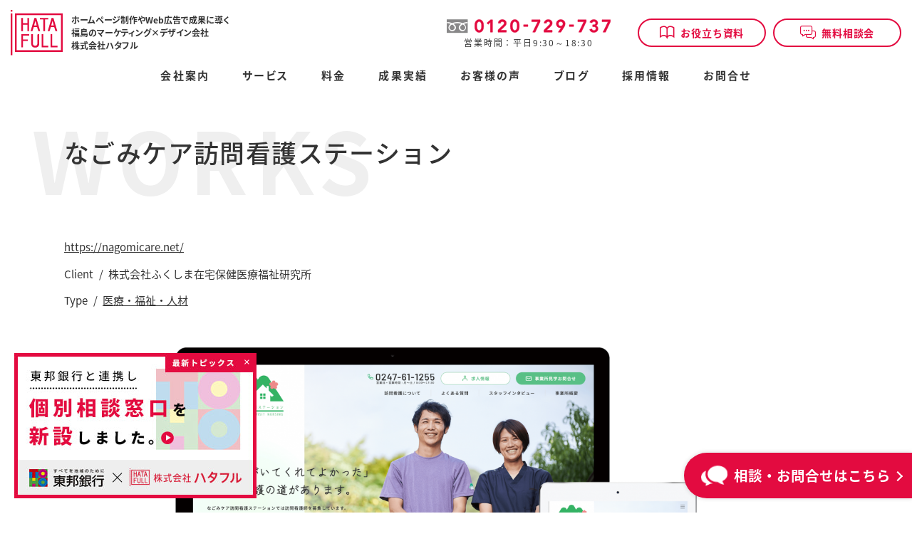

--- FILE ---
content_type: text/html; charset=UTF-8
request_url: https://hatafull.co.jp/works/15463
body_size: 65261
content:
<!doctype html>
<html lang="ja">

<head prefix="og: http://ogp.me/ns# fb: http://ogp.me/ns/fb# article: http://ogp.me/ns/article#">
    <!-- Anti-flicker snippet (recommended)  -->
    <style>
    .async-hide {
        opacity: 0 !important
    }
    </style>
    <script>
    (function(a, s, y, n, c, h, i, d, e) {
        s.className += ' ' + y;
        h.start = 1 * new Date;
        h.end = i = function() {
            s.className = s.className.replace(RegExp(' ?' + y), '')
        };
        (a[n] = a[n] || []).hide = h;
        setTimeout(function() {
            i();
            h.end = null
        }, c);
        h.timeout = c;
    })(window, document.documentElement, 'async-hide', 'dataLayer', 4000, {
        'GTM-TBBSHS8': true
    });
    </script>

    <meta http-equiv="X-UA-Compatible" content="IE=edge">
    <meta charset="utf-8">
    
    <meta name="keywords" content="株式会社ハタフル,HATAFULL,福島　制作会社,Web制作,Web広告,SEO,リスティング広告">
    <meta name="viewport" content="width=device-width,initial-scale=1">
    <meta name="google-site-verification" content="CTXNZE-6MjCDwqa-f5XVcH4sjJcN_DZLaaVUuiWz-8Y" />

        <link rel="stylesheet" media="all" type="text/css" href="https://hatafull.co.jp/wp-content/themes/hatafull2021/assets/css/style.css?20260118134618" />
    
    
    
		<!-- All in One SEO 4.7.3.1 - aioseo.com -->
		<title>なごみケア訪問看護ステーション | 株式会社ハタフル</title>
		<meta name="robots" content="max-image-preview:large" />
		<link rel="canonical" href="https://hatafull.co.jp/works/15463" />
		<meta name="generator" content="All in One SEO (AIOSEO) 4.7.3.1" />
		<meta property="og:locale" content="ja_JP" />
		<meta property="og:site_name" content="株式会社ハタフル" />
		<meta property="og:type" content="article" />
		<meta property="og:title" content="なごみケア訪問看護ステーション | 株式会社ハタフル" />
		<meta property="og:url" content="https://hatafull.co.jp/works/15463" />
		<meta property="og:image" content="https://hatafull.co.jp/wp-content/uploads/2023/10/a56167718abd0aad2ebe7202d8cd5ff8.png" />
		<meta property="og:image:secure_url" content="https://hatafull.co.jp/wp-content/uploads/2023/10/a56167718abd0aad2ebe7202d8cd5ff8.png" />
		<meta property="og:image:width" content="1680" />
		<meta property="og:image:height" content="1120" />
		<meta property="article:published_time" content="2023-10-27T08:40:14+00:00" />
		<meta property="article:modified_time" content="2023-10-27T08:40:14+00:00" />
		<meta name="twitter:card" content="summary_large_image" />
		<meta name="twitter:title" content="なごみケア訪問看護ステーション | 株式会社ハタフル" />
		<meta name="twitter:image" content="https://hatafull.co.jp/wp-content/uploads/2023/10/a56167718abd0aad2ebe7202d8cd5ff8.png" />
		<meta name="google" content="nositelinkssearchbox" />
		<script type="application/ld+json" class="aioseo-schema">
			{"@context":"https:\/\/schema.org","@graph":[{"@type":"BreadcrumbList","@id":"https:\/\/hatafull.co.jp\/works\/15463#breadcrumblist","itemListElement":[{"@type":"ListItem","@id":"https:\/\/hatafull.co.jp\/#listItem","position":1,"name":"\u5bb6","item":"https:\/\/hatafull.co.jp\/","nextItem":"https:\/\/hatafull.co.jp\/works\/15463#listItem"},{"@type":"ListItem","@id":"https:\/\/hatafull.co.jp\/works\/15463#listItem","position":2,"name":"\u306a\u3054\u307f\u30b1\u30a2\u8a2a\u554f\u770b\u8b77\u30b9\u30c6\u30fc\u30b7\u30e7\u30f3","previousItem":"https:\/\/hatafull.co.jp\/#listItem"}]},{"@type":"Organization","@id":"https:\/\/hatafull.co.jp\/#organization","name":"\u682a\u5f0f\u4f1a\u793e\u30cf\u30bf\u30d5\u30eb","description":"\u798f\u5cf6\u306eWeb\u5236\u4f5c\u4f1a\u793e","url":"https:\/\/hatafull.co.jp\/"},{"@type":"WebPage","@id":"https:\/\/hatafull.co.jp\/works\/15463#webpage","url":"https:\/\/hatafull.co.jp\/works\/15463","name":"\u306a\u3054\u307f\u30b1\u30a2\u8a2a\u554f\u770b\u8b77\u30b9\u30c6\u30fc\u30b7\u30e7\u30f3 | \u682a\u5f0f\u4f1a\u793e\u30cf\u30bf\u30d5\u30eb","inLanguage":"ja","isPartOf":{"@id":"https:\/\/hatafull.co.jp\/#website"},"breadcrumb":{"@id":"https:\/\/hatafull.co.jp\/works\/15463#breadcrumblist"},"image":{"@type":"ImageObject","url":"https:\/\/hatafull.co.jp\/wp-content\/uploads\/2023\/10\/a56167718abd0aad2ebe7202d8cd5ff8.png","@id":"https:\/\/hatafull.co.jp\/works\/15463\/#mainImage","width":1680,"height":1120},"primaryImageOfPage":{"@id":"https:\/\/hatafull.co.jp\/works\/15463#mainImage"},"datePublished":"2023-10-27T17:40:14+09:00","dateModified":"2023-10-27T17:40:14+09:00"},{"@type":"WebSite","@id":"https:\/\/hatafull.co.jp\/#website","url":"https:\/\/hatafull.co.jp\/","name":"\u682a\u5f0f\u4f1a\u793e\u30cf\u30bf\u30d5\u30eb","description":"\u798f\u5cf6\u306eWeb\u5236\u4f5c\u4f1a\u793e","inLanguage":"ja","publisher":{"@id":"https:\/\/hatafull.co.jp\/#organization"}}]}
		</script>
		<!-- All in One SEO -->

<script type="text/javascript" id="wpp-js" src="https://hatafull.co.jp/wp-content/plugins/wordpress-popular-posts/assets/js/wpp.min.js?ver=7.1.0" data-sampling="0" data-sampling-rate="100" data-api-url="https://hatafull.co.jp/wp-json/wordpress-popular-posts" data-post-id="15463" data-token="a295e49a8a" data-lang="0" data-debug="0"></script>
<link rel='stylesheet' id='wp-block-library-css' href='https://hatafull.co.jp/wp-includes/css/dist/block-library/style.min.css?ver=6.6.4' type='text/css' media='all' />
<style id='classic-theme-styles-inline-css' type='text/css'>
/*! This file is auto-generated */
.wp-block-button__link{color:#fff;background-color:#32373c;border-radius:9999px;box-shadow:none;text-decoration:none;padding:calc(.667em + 2px) calc(1.333em + 2px);font-size:1.125em}.wp-block-file__button{background:#32373c;color:#fff;text-decoration:none}
</style>
<style id='global-styles-inline-css' type='text/css'>
:root{--wp--preset--aspect-ratio--square: 1;--wp--preset--aspect-ratio--4-3: 4/3;--wp--preset--aspect-ratio--3-4: 3/4;--wp--preset--aspect-ratio--3-2: 3/2;--wp--preset--aspect-ratio--2-3: 2/3;--wp--preset--aspect-ratio--16-9: 16/9;--wp--preset--aspect-ratio--9-16: 9/16;--wp--preset--color--black: #000000;--wp--preset--color--cyan-bluish-gray: #abb8c3;--wp--preset--color--white: #ffffff;--wp--preset--color--pale-pink: #f78da7;--wp--preset--color--vivid-red: #cf2e2e;--wp--preset--color--luminous-vivid-orange: #ff6900;--wp--preset--color--luminous-vivid-amber: #fcb900;--wp--preset--color--light-green-cyan: #7bdcb5;--wp--preset--color--vivid-green-cyan: #00d084;--wp--preset--color--pale-cyan-blue: #8ed1fc;--wp--preset--color--vivid-cyan-blue: #0693e3;--wp--preset--color--vivid-purple: #9b51e0;--wp--preset--gradient--vivid-cyan-blue-to-vivid-purple: linear-gradient(135deg,rgba(6,147,227,1) 0%,rgb(155,81,224) 100%);--wp--preset--gradient--light-green-cyan-to-vivid-green-cyan: linear-gradient(135deg,rgb(122,220,180) 0%,rgb(0,208,130) 100%);--wp--preset--gradient--luminous-vivid-amber-to-luminous-vivid-orange: linear-gradient(135deg,rgba(252,185,0,1) 0%,rgba(255,105,0,1) 100%);--wp--preset--gradient--luminous-vivid-orange-to-vivid-red: linear-gradient(135deg,rgba(255,105,0,1) 0%,rgb(207,46,46) 100%);--wp--preset--gradient--very-light-gray-to-cyan-bluish-gray: linear-gradient(135deg,rgb(238,238,238) 0%,rgb(169,184,195) 100%);--wp--preset--gradient--cool-to-warm-spectrum: linear-gradient(135deg,rgb(74,234,220) 0%,rgb(151,120,209) 20%,rgb(207,42,186) 40%,rgb(238,44,130) 60%,rgb(251,105,98) 80%,rgb(254,248,76) 100%);--wp--preset--gradient--blush-light-purple: linear-gradient(135deg,rgb(255,206,236) 0%,rgb(152,150,240) 100%);--wp--preset--gradient--blush-bordeaux: linear-gradient(135deg,rgb(254,205,165) 0%,rgb(254,45,45) 50%,rgb(107,0,62) 100%);--wp--preset--gradient--luminous-dusk: linear-gradient(135deg,rgb(255,203,112) 0%,rgb(199,81,192) 50%,rgb(65,88,208) 100%);--wp--preset--gradient--pale-ocean: linear-gradient(135deg,rgb(255,245,203) 0%,rgb(182,227,212) 50%,rgb(51,167,181) 100%);--wp--preset--gradient--electric-grass: linear-gradient(135deg,rgb(202,248,128) 0%,rgb(113,206,126) 100%);--wp--preset--gradient--midnight: linear-gradient(135deg,rgb(2,3,129) 0%,rgb(40,116,252) 100%);--wp--preset--font-size--small: 13px;--wp--preset--font-size--medium: 20px;--wp--preset--font-size--large: 36px;--wp--preset--font-size--x-large: 42px;--wp--preset--spacing--20: 0.44rem;--wp--preset--spacing--30: 0.67rem;--wp--preset--spacing--40: 1rem;--wp--preset--spacing--50: 1.5rem;--wp--preset--spacing--60: 2.25rem;--wp--preset--spacing--70: 3.38rem;--wp--preset--spacing--80: 5.06rem;--wp--preset--shadow--natural: 6px 6px 9px rgba(0, 0, 0, 0.2);--wp--preset--shadow--deep: 12px 12px 50px rgba(0, 0, 0, 0.4);--wp--preset--shadow--sharp: 6px 6px 0px rgba(0, 0, 0, 0.2);--wp--preset--shadow--outlined: 6px 6px 0px -3px rgba(255, 255, 255, 1), 6px 6px rgba(0, 0, 0, 1);--wp--preset--shadow--crisp: 6px 6px 0px rgba(0, 0, 0, 1);}:where(.is-layout-flex){gap: 0.5em;}:where(.is-layout-grid){gap: 0.5em;}body .is-layout-flex{display: flex;}.is-layout-flex{flex-wrap: wrap;align-items: center;}.is-layout-flex > :is(*, div){margin: 0;}body .is-layout-grid{display: grid;}.is-layout-grid > :is(*, div){margin: 0;}:where(.wp-block-columns.is-layout-flex){gap: 2em;}:where(.wp-block-columns.is-layout-grid){gap: 2em;}:where(.wp-block-post-template.is-layout-flex){gap: 1.25em;}:where(.wp-block-post-template.is-layout-grid){gap: 1.25em;}.has-black-color{color: var(--wp--preset--color--black) !important;}.has-cyan-bluish-gray-color{color: var(--wp--preset--color--cyan-bluish-gray) !important;}.has-white-color{color: var(--wp--preset--color--white) !important;}.has-pale-pink-color{color: var(--wp--preset--color--pale-pink) !important;}.has-vivid-red-color{color: var(--wp--preset--color--vivid-red) !important;}.has-luminous-vivid-orange-color{color: var(--wp--preset--color--luminous-vivid-orange) !important;}.has-luminous-vivid-amber-color{color: var(--wp--preset--color--luminous-vivid-amber) !important;}.has-light-green-cyan-color{color: var(--wp--preset--color--light-green-cyan) !important;}.has-vivid-green-cyan-color{color: var(--wp--preset--color--vivid-green-cyan) !important;}.has-pale-cyan-blue-color{color: var(--wp--preset--color--pale-cyan-blue) !important;}.has-vivid-cyan-blue-color{color: var(--wp--preset--color--vivid-cyan-blue) !important;}.has-vivid-purple-color{color: var(--wp--preset--color--vivid-purple) !important;}.has-black-background-color{background-color: var(--wp--preset--color--black) !important;}.has-cyan-bluish-gray-background-color{background-color: var(--wp--preset--color--cyan-bluish-gray) !important;}.has-white-background-color{background-color: var(--wp--preset--color--white) !important;}.has-pale-pink-background-color{background-color: var(--wp--preset--color--pale-pink) !important;}.has-vivid-red-background-color{background-color: var(--wp--preset--color--vivid-red) !important;}.has-luminous-vivid-orange-background-color{background-color: var(--wp--preset--color--luminous-vivid-orange) !important;}.has-luminous-vivid-amber-background-color{background-color: var(--wp--preset--color--luminous-vivid-amber) !important;}.has-light-green-cyan-background-color{background-color: var(--wp--preset--color--light-green-cyan) !important;}.has-vivid-green-cyan-background-color{background-color: var(--wp--preset--color--vivid-green-cyan) !important;}.has-pale-cyan-blue-background-color{background-color: var(--wp--preset--color--pale-cyan-blue) !important;}.has-vivid-cyan-blue-background-color{background-color: var(--wp--preset--color--vivid-cyan-blue) !important;}.has-vivid-purple-background-color{background-color: var(--wp--preset--color--vivid-purple) !important;}.has-black-border-color{border-color: var(--wp--preset--color--black) !important;}.has-cyan-bluish-gray-border-color{border-color: var(--wp--preset--color--cyan-bluish-gray) !important;}.has-white-border-color{border-color: var(--wp--preset--color--white) !important;}.has-pale-pink-border-color{border-color: var(--wp--preset--color--pale-pink) !important;}.has-vivid-red-border-color{border-color: var(--wp--preset--color--vivid-red) !important;}.has-luminous-vivid-orange-border-color{border-color: var(--wp--preset--color--luminous-vivid-orange) !important;}.has-luminous-vivid-amber-border-color{border-color: var(--wp--preset--color--luminous-vivid-amber) !important;}.has-light-green-cyan-border-color{border-color: var(--wp--preset--color--light-green-cyan) !important;}.has-vivid-green-cyan-border-color{border-color: var(--wp--preset--color--vivid-green-cyan) !important;}.has-pale-cyan-blue-border-color{border-color: var(--wp--preset--color--pale-cyan-blue) !important;}.has-vivid-cyan-blue-border-color{border-color: var(--wp--preset--color--vivid-cyan-blue) !important;}.has-vivid-purple-border-color{border-color: var(--wp--preset--color--vivid-purple) !important;}.has-vivid-cyan-blue-to-vivid-purple-gradient-background{background: var(--wp--preset--gradient--vivid-cyan-blue-to-vivid-purple) !important;}.has-light-green-cyan-to-vivid-green-cyan-gradient-background{background: var(--wp--preset--gradient--light-green-cyan-to-vivid-green-cyan) !important;}.has-luminous-vivid-amber-to-luminous-vivid-orange-gradient-background{background: var(--wp--preset--gradient--luminous-vivid-amber-to-luminous-vivid-orange) !important;}.has-luminous-vivid-orange-to-vivid-red-gradient-background{background: var(--wp--preset--gradient--luminous-vivid-orange-to-vivid-red) !important;}.has-very-light-gray-to-cyan-bluish-gray-gradient-background{background: var(--wp--preset--gradient--very-light-gray-to-cyan-bluish-gray) !important;}.has-cool-to-warm-spectrum-gradient-background{background: var(--wp--preset--gradient--cool-to-warm-spectrum) !important;}.has-blush-light-purple-gradient-background{background: var(--wp--preset--gradient--blush-light-purple) !important;}.has-blush-bordeaux-gradient-background{background: var(--wp--preset--gradient--blush-bordeaux) !important;}.has-luminous-dusk-gradient-background{background: var(--wp--preset--gradient--luminous-dusk) !important;}.has-pale-ocean-gradient-background{background: var(--wp--preset--gradient--pale-ocean) !important;}.has-electric-grass-gradient-background{background: var(--wp--preset--gradient--electric-grass) !important;}.has-midnight-gradient-background{background: var(--wp--preset--gradient--midnight) !important;}.has-small-font-size{font-size: var(--wp--preset--font-size--small) !important;}.has-medium-font-size{font-size: var(--wp--preset--font-size--medium) !important;}.has-large-font-size{font-size: var(--wp--preset--font-size--large) !important;}.has-x-large-font-size{font-size: var(--wp--preset--font-size--x-large) !important;}
:where(.wp-block-post-template.is-layout-flex){gap: 1.25em;}:where(.wp-block-post-template.is-layout-grid){gap: 1.25em;}
:where(.wp-block-columns.is-layout-flex){gap: 2em;}:where(.wp-block-columns.is-layout-grid){gap: 2em;}
:root :where(.wp-block-pullquote){font-size: 1.5em;line-height: 1.6;}
</style>
<link rel='stylesheet' id='contact-form-7-css' href='https://hatafull.co.jp/wp-content/plugins/contact-form-7/includes/css/styles.css?ver=5.9.8' type='text/css' media='all' />
<link rel='stylesheet' id='toc-screen-css' href='https://hatafull.co.jp/wp-content/plugins/table-of-contents-plus/screen.min.css?ver=2406' type='text/css' media='all' />
<style id='toc-screen-inline-css' type='text/css'>
div#toc_container {background: #f9F8F8;border: 1px solid #EEEEEE;}div#toc_container p.toc_title {color: #E30B40;}div#toc_container p.toc_title a,div#toc_container ul.toc_list a {color: #333333;}div#toc_container p.toc_title a:hover,div#toc_container ul.toc_list a:hover {color: #E30B40;}div#toc_container p.toc_title a:hover,div#toc_container ul.toc_list a:hover {color: #E30B40;}
</style>
<link rel='stylesheet' id='ppress-frontend-css' href='https://hatafull.co.jp/wp-content/plugins/wp-user-avatar/assets/css/frontend.min.css?ver=4.15.17' type='text/css' media='all' />
<link rel='stylesheet' id='ppress-flatpickr-css' href='https://hatafull.co.jp/wp-content/plugins/wp-user-avatar/assets/flatpickr/flatpickr.min.css?ver=4.15.17' type='text/css' media='all' />
<link rel='stylesheet' id='ppress-select2-css' href='https://hatafull.co.jp/wp-content/plugins/wp-user-avatar/assets/select2/select2.min.css?ver=6.6.4' type='text/css' media='all' />
<link rel='stylesheet' id='wp-pagenavi-css' href='https://hatafull.co.jp/wp-content/plugins/wp-pagenavi/pagenavi-css.css?ver=2.70' type='text/css' media='all' />
<link rel='stylesheet' id='wordpress-popular-posts-css-css' href='https://hatafull.co.jp/wp-content/plugins/wordpress-popular-posts/assets/css/wpp.css?ver=7.1.0' type='text/css' media='all' />
<link rel='stylesheet' id='mts_simple_booking_front-css' href='https://hatafull.co.jp/wp-content/plugins/mts-simple-booking/css/mtssb-front.css?ver=6.6.4' type='text/css' media='all' />
<link rel='stylesheet' id='cf7cf-style-css' href='https://hatafull.co.jp/wp-content/plugins/cf7-conditional-fields/style.css?ver=2.5' type='text/css' media='all' />
<script type="text/javascript" src="https://hatafull.co.jp/wp-includes/js/jquery/jquery.min.js?ver=3.7.1" id="jquery-core-js"></script>
<script type="text/javascript" src="https://hatafull.co.jp/wp-includes/js/jquery/jquery-migrate.min.js?ver=3.4.1" id="jquery-migrate-js"></script>
<script type="text/javascript" src="https://hatafull.co.jp/wp-content/plugins/wp-user-avatar/assets/flatpickr/flatpickr.min.js?ver=4.15.17" id="ppress-flatpickr-js"></script>
<script type="text/javascript" src="https://hatafull.co.jp/wp-content/plugins/wp-user-avatar/assets/select2/select2.min.js?ver=4.15.17" id="ppress-select2-js"></script>
<link rel="https://api.w.org/" href="https://hatafull.co.jp/wp-json/" /><meta name="generator" content="WordPress 6.6.4" />
<link rel='shortlink' href='https://hatafull.co.jp/?p=15463' />
<link rel="alternate" title="oEmbed (JSON)" type="application/json+oembed" href="https://hatafull.co.jp/wp-json/oembed/1.0/embed?url=https%3A%2F%2Fhatafull.co.jp%2Fworks%2F15463" />
<link rel="alternate" title="oEmbed (XML)" type="text/xml+oembed" href="https://hatafull.co.jp/wp-json/oembed/1.0/embed?url=https%3A%2F%2Fhatafull.co.jp%2Fworks%2F15463&#038;format=xml" />
<!-- Favicon Rotator -->
<link rel="apple-touch-icon-precomposed" href="https://hatafull.co.jp/wp-content/uploads/2020/04/a20d7c9f886fe2230665eef673e70117-114x114.png" />
<!-- End Favicon Rotator -->
            <style id="wpp-loading-animation-styles">@-webkit-keyframes bgslide{from{background-position-x:0}to{background-position-x:-200%}}@keyframes bgslide{from{background-position-x:0}to{background-position-x:-200%}}.wpp-widget-block-placeholder,.wpp-shortcode-placeholder{margin:0 auto;width:60px;height:3px;background:#dd3737;background:linear-gradient(90deg,#dd3737 0%,#571313 10%,#dd3737 100%);background-size:200% auto;border-radius:3px;-webkit-animation:bgslide 1s infinite linear;animation:bgslide 1s infinite linear}</style>
            
<!-- WordPress Facebook Integration Begin -->

<script type='text/javascript'>
!function(f,b,e,v,n,t,s){if(f.fbq)return;n=f.fbq=function(){n.callMethod?
n.callMethod.apply(n,arguments):n.queue.push(arguments)};if(!f._fbq)f._fbq=n;
n.push=n;n.loaded=!0;n.version='2.0';n.queue=[];t=b.createElement(e);t.async=!0;
t.src=v;s=b.getElementsByTagName(e)[0];s.parentNode.insertBefore(t,s)}(window,
document,'script','https://connect.facebook.net/en_US/fbevents.js');
</script>

<script>
fbq('init', '661398604030683', {}, {
    "agent": "wordpress-6.6.4-1.7.7"
});

fbq('track', 'PageView', {
    "source": "wordpress",
    "version": "6.6.4",
    "pluginVersion": "1.7.7"
});
</script>
<!-- DO NOT MODIFY -->
<!-- WordPress Facebook Integration end -->
    
<!-- Facebook Pixel Code -->
<noscript>
<img height="1" width="1" style="display:none" alt="fbpx"
src="https://www.facebook.com/tr?id=661398604030683&ev=PageView&noscript=1"/>
</noscript>
<!-- DO NOT MODIFY -->
<!-- End Facebook Pixel Code -->
    
    <!-- Global site tag (gtag.js) - Google Analytics -->
    <script async src="https://www.googletagmanager.com/gtag/js?id=UA-108732627-1"></script>
    <script>
    window.dataLayer = window.dataLayer || [];

    function gtag() {
        dataLayer.push(arguments);
    }
    gtag('js', new Date());
    gtag('config', 'UA-108732627-1');
    </script>
    <!-- Google Tag Manager -->
    <script>
    (function(w, d, s, l, i) {
        w[l] = w[l] || [];
        w[l].push({
            'gtm.start': new Date().getTime(),
            event: 'gtm.js'
        });
        var f = d.getElementsByTagName(s)[0],
            j = d.createElement(s),
            dl = l != 'dataLayer' ? '&l=' + l : '';
        j.async = true;
        j.src =
            'https://www.googletagmanager.com/gtm.js?id=' + i + dl;
        f.parentNode.insertBefore(j, f);
    })(window, document, 'script', 'dataLayer', 'GTM-TBBSHS8');
    </script>
    <!-- End Google Tag Manager -->
</head>

<body class="p-works-template-default p-single p-single-works p-postid-15463" id="js-body">
    <!-- Google Tag Manager (noscript) -->
    <noscript><iframe src="https://www.googletagmanager.com/ns.html?id=GTM-TBBSHS8" height="0" width="0" style="display:none;visibility:hidden"></iframe></noscript>
    <!-- End Google Tag Manager (noscript) -->

        <!--[header]-->
    <header class="m-header" id="js-header" itemscope="itemscope" itemtype="http://schema.org/WPHeader">
        <div class="l-container m-header__top">
                        <div class="m-header__logoWrap">
                <a class="m-header__logo" href="https://hatafull.co.jp">
                    <img class="logo_r" src="https://hatafull.co.jp/wp-content/themes/hatafull2021/assets/images/common/logo.svg" alt="株式会社ハタフル">
                    <img class="logo_w" src="https://hatafull.co.jp/wp-content/themes/hatafull2021/assets/images/common/logo_w.svg" alt="株式会社ハタフル">
                    <div class="txt">ホームページ制作やWeb広告で成果に導く<br>福島のマーケティング×デザイン会社<br>株式会社ハタフル</div>
                </a>
            </div>
            <nav class="m-header__right">
                <div class="m-header__telWrap">
                    <a href="tel:0120729737" class="m-header__tel"><i class="ico-freeDial"></i><img width="191" height="18" src="https://hatafull.co.jp/wp-content/themes/hatafull2021/assets/images/common/telNo.svg" alt="0120-729-737"></a>
                    <p class="m-header__telHour">営業時間：平日9:30～18:30</p>
                </div>
                                <a href="https://hatafull.co.jp/download" class="m-header__pamph m-btn"><i class="ico-pamph"></i>お役立ち資料</a>
                <a href="https://hatafull.co.jp/afterfive" class="m-header__contact m-btn"><i class="ico-talk"></i>無料相談会</a>
                            </nav>
            <a class="m-hamburger" id="js-hamburger" href="#">
                <div class="m-hamburger__lineWrap"><span></span><span></span><span></span></div>
                <p class="m-hamburger__ttl">MENU</p>
            </a>
        </div>
                <div class="l-container m-header__bottom">
            <!--[header nav]-->
            <nav class="m-header__nav">
                <ul class="m-header__navList">
                    <li itemprop="url" class="m-header__navItem"><a href="https://hatafull.co.jp/about" itemprop="name">会社案内</a></li>
                    <li itemprop="url" class="m-header__navItem has-child">
                        <a href="https://hatafull.co.jp/service" itemprop="name"><span>サービス</span></a>
                        <ul class="m-header__childNavList">
                            <li class="m-header__childNavItem"><a href="https://hatafull.co.jp/homepage" itemprop="name">定額制ホームページ制作</a></li>
                            <li class="m-header__childNavItem"><a href="https://hatafull.co.jp/service/website" itemprop="name">フルオーダーホームページ制作</a></li>
                            <li class="m-header__childNavItem"><a href="https://hatafull.co.jp/service/webad" itemprop="name">Web広告</a></li>
                            <li class="m-header__childNavItem"><a href="https://hatafull.co.jp/service/instagram" itemprop="name">Instagram運用サポート</a></li>
                            <li class="m-header__childNavItem"><a href="https://academy.hatafull.co.jp/" itemprop="name" target="_blank" rel="noopener noreferrer">ハタフルアカデミー</a></li>
                            <li class="m-header__childNavItem"><a href="https://www.fukushimatrip.com/" itemprop="name" target="_blank" rel="noopener noreferrer">ローカルメディア「福島TRIP」</a></li>
                            <li class="m-header__childNavItem"><a href="https://hatafull.co.jp/service/logo" itemprop="name">ロゴ制作</a></li>
                            <li class="m-header__childNavItem"><a href="https://hatafull.co.jp/service/design" itemprop="name">デザイン制作</a></li>
                        </ul>
                    </li>
                    <li itemprop="url" class="m-header__navItem has-child">
                        <a href="https://hatafull.co.jp/price" itemprop="name"><span>料金</span></a>
                        <ul class="m-header__childNavList">
                            <li class="m-header__childNavItem"><a href="https://hatafull.co.jp/service/website#price" itemprop="name">ホームページ制作の料金</a></li>
                            <li class="m-header__childNavItem"><a href="https://hatafull.co.jp/service/webad#price" itemprop="name">Web広告の料金</a></li>
                            <li class="m-header__childNavItem"><a href="https://hatafull.co.jp/service/instagram#price" itemprop="name">Instagram運用サポートの料金</a></li>
                            <li class="m-header__childNavItem"><a href="https://hatafull.co.jp/service/logo#price" itemprop="name">ロゴ制作の料金</a></li>
                            <li class="m-header__childNavItem"><a href="https://hatafull.co.jp/service/design" itemprop="name">デザイン制作の料金</a></li>
                        </ul>
                    </li>
                    <li itemprop="url" class="m-header__navItem has-child">
                        <a href="https://hatafull.co.jp/case" itemprop="name">成果実績</a>
                        <ul class="m-header__childNavList">
                            <li class="m-header__childNavItem"><a href="https://hatafull.co.jp/works" itemprop="name">制作実績</a></li>
                            <li class="m-header__childNavItem"><a href="https://hatafull.co.jp/project" itemprop="name">プロジェクト実績</a></li>
                            <li class="m-header__childNavItem"><a href="https://hatafull.co.jp/interview" itemprop="name">お客様インタビュー</a></li>
                        </ul>
                    </li>
                    <li itemprop="url" class="m-header__navItem"><a href="https://hatafull.co.jp/voice" itemprop="name">お客様の声</a></li>
                    <li itemprop="url" class="m-header__navItem"><a href="https://hatafull.co.jp/blog" itemprop="name">ブログ</a></li>
                    <li itemprop="url" class="m-header__navItem"><a href="https://hatafull.co.jp/recruit" itemprop="name">採用情報</a></li>
                    <li itemprop="url" class="m-header__navItem"><a href="https://hatafull.co.jp/contact/" itemprop="name">お問合せ</a></li>
                </ul>
            </nav>
            <!--[/header nav]-->
        </div>
            </header>
    <!--[/header]-->
    <div class="m-spMenu" id="js-spMenu">
        <div class="l-container">
            <p class="m-spMenu__read">ホームページ制作やWeb広告で成果に導く<br>福島のマーケティング×デザイン会社</p>
            <a href="https://hatafull.co.jp/download" class="m-spMenu__banner">
                <img src="https://hatafull.co.jp/wp-content/themes/hatafull2021/assets/images/download/spmenu_useful_banner.png" srcset="https://hatafull.co.jp/wp-content/themes/hatafull2021/assets/images/download/spmenu_useful_banner.png 1x, https://hatafull.co.jp/wp-content/themes/hatafull2021/assets/images/download/spmenu_useful_banner@2x.png 2x" alt="ホームページ制作から集客までわかりやすく解説！発注担当者が読むべきお役立ち資料">
            </a>
            <nav class="m-spMenu__nav">
                <ul class="m-spMenu__navList">
                    <li itemprop="url" class="m-spMenu__navItem"><a href="https://hatafull.co.jp/about" itemprop="name">ABOUT <span>/ 会社案内</span></a></li>
                    <li itemprop="url" class="m-spMenu__navItem"><a href="https://hatafull.co.jp/service" itemprop="name">SERVICE <span>/ サービス</span></a></li>
                    <li itemprop="url" class="m-spMenu__navItem"><a href="https://hatafull.co.jp/price" itemprop="name">PRICE <span>/ 料金</span></a></li>
                    <li itemprop="url" class="m-spMenu__navItem"><a href="https://hatafull.co.jp/case" itemprop="name">CASE <span>/ 成果実績</span></a></li>
                    <li itemprop="url" class="m-spMenu__navItem"><a href="https://hatafull.co.jp/voice" itemprop="name">VOICE <span>/ お客様の声</span></a></li>
                    <li itemprop="url" class="m-spMenu__navItem"><a href="https://hatafull.co.jp/blog" itemprop="name">BLOG <span>/ ブログ</span></a></li>
                    <li itemprop="url" class="m-spMenu__navItem"><a href="https://hatafull.co.jp/recruit" itemprop="name">RECRUIT <span>/ 採用情報</span></a></li>
                </ul>
                <a href="https://hatafull.co.jp/afterfive" class="m-spMenu__contact m-btn">無料相談会</a>
                <a href="https://hatafull.co.jp/contact/" class="m-spMenu__contact m-btn">お問合せ</a>
            </nav>
        </div>
    </div>
    
    <!--[main area]-->
    <main class="l-main">
		<header class="m-pageHero">
	<div class="l-container">
		<div class="m-pageHero__back m-heading__Lv0" aria-hidden="true">WORKS</div>
		<div class="m-pageHero__front">
			<div class="m-pageHero__left">
				<h1 class="m-pageHero__ttl m-heading__Lv1">なごみケア訪問看護ステーション</h1>
								<dl class="p-single-works__ttlInfo">
					<div class="p-single-works__ttlInfoRow">
						<dt class="p-single-works__ttlInfoDt p-single-works__ttlInfoLink">URL</dt><dd><a href="https://nagomicare.net/" target="_blank">https://nagomicare.net/</a></dd>
					</div>
					<div class="p-single-works__ttlInfoRow">
						<dt class="p-single-works__ttlInfoDt">Client</dt><dd>株式会社ふくしま在宅保健医療福祉研究所</dd>
					</div>
										<div class="p-single-works__ttlInfoRow">
						<dt class="p-single-works__ttlInfoDt">Type</dt><dd><a href="https://hatafull.co.jp/works-category/medical">医療・福祉・人材</a></dd>
					</div>
									</dl>			</div>
			<p class="m-pageHero__txt"></p>
		</div>
	</div>
</header>
		<div class="l-section p-single-works__imgSection">
			<div class="p-single-works__imgBack"></div>

			<div class="l-container">
				<div class="p-single-works__imgWrap">

															<div class="" itemprop="image" itemscope itemtype="https://schema.org/ImageObject">
						<meta itemprop="url" content="">
						<meta itemprop="width" content="868">
						<meta itemprop="height" content="450">
            			<img class="p-single-works__mainImg p-single-works__img" src="https://hatafull.co.jp/wp-content/uploads/2023/10/a56167718abd0aad2ebe7202d8cd5ff8-1300x867.png" srcset="https://hatafull.co.jp/wp-content/uploads/2023/10/a56167718abd0aad2ebe7202d8cd5ff8-1300x867.png 1x, https://hatafull.co.jp/wp-content/uploads/2023/10/a56167718abd0aad2ebe7202d8cd5ff8.png 2x" alt="なごみケア訪問看護ステーションの画像" width="1300" height="867">
					</div>
					
					           			<img class="p-single-works__img" src="https://hatafull.co.jp/wp-content/uploads/2023/10/cd6f48075311b9a1f014e3c9bbdeab41-2.jpg" srcset="https://hatafull.co.jp/wp-content/uploads/2023/10/cd6f48075311b9a1f014e3c9bbdeab41-2.jpg 1x, https://hatafull.co.jp/wp-content/uploads/2023/10/cd6f48075311b9a1f014e3c9bbdeab41-2.jpg 2x" alt="なごみケア訪問看護ステーションの画像" width="1000" height="9685">

										
																<div class="p-single-works__spArea">
														<div>
								<img class="p-single-works__spImg" src="https://hatafull.co.jp/wp-content/uploads/2023/10/ed25722f568f9d67f56c954742eda38a-159x283.png" srcset="https://hatafull.co.jp/wp-content/uploads/2023/10/ed25722f568f9d67f56c954742eda38a-159x283.png 1x, https://hatafull.co.jp/wp-content/uploads/2023/10/ed25722f568f9d67f56c954742eda38a.png 2x" alt="なごみケア訪問看護ステーションの画像" width="159" height="283">
							</div>
														<div>
								<img class="p-single-works__spImg" src="https://hatafull.co.jp/wp-content/uploads/2023/10/31ff670f20430950ed96831fd9566b63-159x283.png" srcset="https://hatafull.co.jp/wp-content/uploads/2023/10/31ff670f20430950ed96831fd9566b63-159x283.png 1x, https://hatafull.co.jp/wp-content/uploads/2023/10/31ff670f20430950ed96831fd9566b63.png 2x" alt="なごみケア訪問看護ステーションの画像" width="159" height="283">
							</div>
														<div>
								<img class="p-single-works__spImg" src="https://hatafull.co.jp/wp-content/uploads/2023/10/d1c5b98b7e534b08f58e2153794ba594-159x283.png" srcset="https://hatafull.co.jp/wp-content/uploads/2023/10/d1c5b98b7e534b08f58e2153794ba594-159x283.png 1x, https://hatafull.co.jp/wp-content/uploads/2023/10/d1c5b98b7e534b08f58e2153794ba594.png 2x" alt="なごみケア訪問看護ステーションの画像" width="159" height="283">
							</div>
													</div>
					</div>
									</div>
			</div>
		</div>

		<div class="l-section m-pb0">
			<div class="l-container">
				
<div class="m-singlePager__wrap">
    <ul class="m-singlePager">
        <li class="m-singlePager__item m-singlePager__next"><a href="https://hatafull.co.jp/works/15477" rel="next">次へ</a></li>
        <li class="m-singlePager__item m-singlePager__list"><a href="https://hatafull.co.jp/works">制作実績一覧へ</a></li>
        <li class="m-singlePager__item m-singlePager__prev"><a href="https://hatafull.co.jp/works/15455" rel="prev">前へ</a></li>
    </ul>
</div>			</div>
		</div>

				<div class="l-section">
			<div class="l-container">

				<div class="m-listWorks__listWrap">
					<ul class="m-listWorks__list">
												<li class="m-listWorks__item"><article>
    <a class="m-listWorks__link" href="https://hatafull.co.jp/works/19776">
        <figure class="m-listWorks__thumbWrap m-ofi">
            <img src="https://hatafull.co.jp/wp-content/uploads/2025/06/thumbnail-fmu-384x234.jpg" srcset="https://hatafull.co.jp/wp-content/uploads/2025/06/thumbnail-fmu-384x234.jpg 1x, https://hatafull.co.jp/wp-content/uploads/2025/06/thumbnail-fmu-768x468.jpg 2x" alt="福島県立医科大学 総合内科・総合診療学講座の画像" width="384" height="234">
            <div class="m-listWorks__thumbHoverTxt">DETAIL</div>
        </figure>
        <div class="m-listWorks__info">
            <h3 class="m-listWorks__ttl">福島県立医科大学 総合内科・総合診療学講座</h3>
            <p class="m-listWorks__cat">
                        医療・福祉・人材                        </p>
        </div>
    </a>
</article></li>
												<li class="m-listWorks__item"><article>
    <a class="m-listWorks__link" href="https://hatafull.co.jp/works/17437">
        <figure class="m-listWorks__thumbWrap m-ofi">
            <img src="https://hatafull.co.jp/wp-content/uploads/2024/08/b780c17f93d47d1d6acdcc9a229c7a55-384x234.jpg" srcset="https://hatafull.co.jp/wp-content/uploads/2024/08/b780c17f93d47d1d6acdcc9a229c7a55-384x234.jpg 1x, https://hatafull.co.jp/wp-content/uploads/2024/08/b780c17f93d47d1d6acdcc9a229c7a55-768x468.jpg 2x" alt="むらかみ接骨院の画像" width="384" height="234">
            <div class="m-listWorks__thumbHoverTxt">DETAIL</div>
        </figure>
        <div class="m-listWorks__info">
            <h3 class="m-listWorks__ttl">むらかみ接骨院</h3>
            <p class="m-listWorks__cat">
                        医療・福祉・人材                        </p>
        </div>
    </a>
</article></li>
												<li class="m-listWorks__item"><article>
    <a class="m-listWorks__link" href="https://hatafull.co.jp/works/17453">
        <figure class="m-listWorks__thumbWrap m-ofi">
            <img src="https://hatafull.co.jp/wp-content/uploads/2024/08/80189e19a6ca7d73d68d7d58fbd94891-384x234.jpg" srcset="https://hatafull.co.jp/wp-content/uploads/2024/08/80189e19a6ca7d73d68d7d58fbd94891-384x234.jpg 1x, https://hatafull.co.jp/wp-content/uploads/2024/08/80189e19a6ca7d73d68d7d58fbd94891.jpg 2x" alt="フクシまるっとシゴトの画像" width="384" height="234">
            <div class="m-listWorks__thumbHoverTxt">DETAIL</div>
        </figure>
        <div class="m-listWorks__info">
            <h3 class="m-listWorks__ttl">フクシまるっとシゴト</h3>
            <p class="m-listWorks__cat">
                        医療・福祉・人材                        </p>
        </div>
    </a>
</article></li>
											</ul>
				</div>

			</div>
		</div>
		        <div class="m-contactForm l-section " id="">
	<div class="l-container">
					<h2 class="m-heading__Lv2">
				お問合せ			</h2>
		
		
		
		
		
		
					
<div class="wpcf7 no-js" id="wpcf7-f640-p15463-o1" lang="ja" dir="ltr">
<div class="screen-reader-response"><p role="status" aria-live="polite" aria-atomic="true"></p> <ul></ul></div>
<form action="/works/15463#wpcf7-f640-p15463-o1" method="post" class="wpcf7-form init" aria-label="コンタクトフォーム" novalidate="novalidate" data-status="init">
<div style="display: none;">
<input type="hidden" name="_wpcf7" value="640" />
<input type="hidden" name="_wpcf7_version" value="5.9.8" />
<input type="hidden" name="_wpcf7_locale" value="ja" />
<input type="hidden" name="_wpcf7_unit_tag" value="wpcf7-f640-p15463-o1" />
<input type="hidden" name="_wpcf7_container_post" value="15463" />
<input type="hidden" name="_wpcf7_posted_data_hash" value="" />
<input type="hidden" name="_wpcf7cf_hidden_group_fields" value="[]" />
<input type="hidden" name="_wpcf7cf_hidden_groups" value="[]" />
<input type="hidden" name="_wpcf7cf_visible_groups" value="[]" />
<input type="hidden" name="_wpcf7cf_repeaters" value="[]" />
<input type="hidden" name="_wpcf7cf_steps" value="{}" />
<input type="hidden" name="_wpcf7cf_options" value="{&quot;form_id&quot;:640,&quot;conditions&quot;:[],&quot;settings&quot;:{&quot;animation&quot;:&quot;yes&quot;,&quot;animation_intime&quot;:200,&quot;animation_outtime&quot;:200,&quot;conditions_ui&quot;:&quot;normal&quot;,&quot;notice_dismissed&quot;:false}}" />
</div>
<div class="m-form">
	<div class="m-form__listWrap">
		<dl class="m-form__list">
			<div class="m-form__item">
				<dt>
					<p>会社名
					</p>
				</dt>
				<dd>
					<p><span class="wpcf7-form-control-wrap" data-name="your-company"><input size="40" maxlength="400" class="wpcf7-form-control wpcf7-text" aria-invalid="false" placeholder="株式会社ハタフル" value="" type="text" name="your-company" /></span>
					</p>
				</dd>
			</div>
			<div class="m-form__item">
				<dt>
					<p>ご担当者名 <span>必須</span>
					</p>
				</dt>
				<dd>
					<p><span class="wpcf7-form-control-wrap" data-name="your-name"><input size="40" maxlength="400" class="wpcf7-form-control wpcf7-text wpcf7-validates-as-required" aria-required="true" aria-invalid="false" placeholder="鈴木　太郎" value="" type="text" name="your-name" /></span>
					</p>
				</dd>
			</div>
			<div class="m-form__item">
				<dt>
					<p>電話番号 <span>必須</span>
					</p>
				</dt>
				<dd>
					<p><span class="wpcf7-form-control-wrap" data-name="tel-846"><input size="40" maxlength="400" class="wpcf7-form-control wpcf7-tel wpcf7-validates-as-required wpcf7-text wpcf7-validates-as-tel" aria-required="true" aria-invalid="false" placeholder="024-954-4644" value="" type="tel" name="tel-846" /></span>
					</p>
				</dd>
			</div>
			<div class="m-form__item">
				<dt>
					<p>メールアドレス <span>必須</span>
					</p>
				</dt>
				<dd>
					<p><span class="wpcf7-form-control-wrap" data-name="your-email"><input size="40" maxlength="400" class="wpcf7-form-control wpcf7-email wpcf7-validates-as-required wpcf7-text wpcf7-validates-as-email" aria-required="true" aria-invalid="false" placeholder="info@hatafull.co.jp" value="" type="email" name="your-email" /></span>
					</p>
				</dd>
			</div>
			<div class="m-form__item">
				<dt>
					<p>確認用メールアドレス <span>必須</span>
					</p>
				</dt>
				<dd>
					<p><span class="wpcf7-form-control-wrap" data-name="your-email_confirm"><input size="40" maxlength="400" class="wpcf7-form-control wpcf7-email wpcf7-text wpcf7-validates-as-email" aria-invalid="false" placeholder="info@hatafull.co.jp" value="" type="email" name="your-email_confirm" /></span>
					</p>
				</dd>
			</div>
			<div class="m-form__item">
				<dt>
					<p>お問合せ項目 <span>必須</span>
					</p>
				</dt>
				<dd>
					<p><span class="wpcf7-form-control-wrap" data-name="radio-206"><span class="wpcf7-form-control wpcf7-radio"><span class="wpcf7-list-item first"><label><input type="radio" name="radio-206" value="ホームページ制作" checked="checked" /><span class="wpcf7-list-item-label">ホームページ制作</span></label></span><span class="wpcf7-list-item"><label><input type="radio" name="radio-206" value="Web広告" /><span class="wpcf7-list-item-label">Web広告</span></label></span><span class="wpcf7-list-item"><label><input type="radio" name="radio-206" value="Instagram運用サポート" /><span class="wpcf7-list-item-label">Instagram運用サポート</span></label></span><span class="wpcf7-list-item"><label><input type="radio" name="radio-206" value="ロゴ制作" /><span class="wpcf7-list-item-label">ロゴ制作</span></label></span><span class="wpcf7-list-item"><label><input type="radio" name="radio-206" value="デザイン制作" /><span class="wpcf7-list-item-label">デザイン制作</span></label></span><span class="wpcf7-list-item last"><label><input type="radio" name="radio-206" value="その他" /><span class="wpcf7-list-item-label">その他</span></label></span></span></span>
					</p>
				</dd>
			</div>
			<div class="m-form__item">
				<dt>
					<p>お問合せ内容
					</p>
				</dt>
				<dd>
					<p><span class="wpcf7-form-control-wrap" data-name="your-message"><textarea cols="40" rows="10" maxlength="2000" class="wpcf7-form-control wpcf7-textarea" aria-invalid="false" placeholder="ご相談内容をご記入ください" name="your-message"></textarea></span>
					</p>
				</dd>
			</div>
		</dl>
	</div>
	<p><span id="wpcf7-696ce42b00384-wrapper" class="wpcf7-form-control-wrap honeypot-954-wrap" style="display:none !important; visibility:hidden !important;"><label for="wpcf7-696ce42b00384-field" class="hp-message">このフィールドは空のままにしてください。</label><input id="wpcf7-696ce42b00384-field"  class="wpcf7-form-control wpcf7-text" type="text" name="honeypot-954" value="" size="40" tabindex="-1" autocomplete="new-password" /></span>
	</p>
	<div class="m-form__error">
	<div class="wpcf7-response-output" aria-hidden="true"></div>
	</div>
	<div class="m-form__acceptance">
		<p><span class="wpcf7-form-control-wrap" data-name="acceptance-75"><span class="wpcf7-form-control wpcf7-acceptance"><span class="wpcf7-list-item"><label><input type="checkbox" name="acceptance-75" value="1" aria-invalid="false" /><span class="wpcf7-list-item-label"><a href="/privacy" target="_blank">個人情報保護方針</a>に同意する</span></label></span></span></span>
		</p>
	</div>
	<div class="m-form__submit">
		<p><input class="wpcf7-form-control wpcf7-submit has-spinner" type="submit" value="送信する" />
		</p>
	</div>
</div>
</form>
</div>
			</div>
</div>
	</main>
	<!--[/main area]-->
			<!--[cta]-->
		<div class="m-ctaFooter l-section">
	<div class="l-container w900">
		<div class="m-ctaFooter__box">
			<div class="m-ctaFooter__img">
				<picture>
				  <source media="(max-width: 768px)" srcset="https://hatafull.co.jp/wp-content/themes/hatafull2021/assets/images/common/cta_main_img_sp.png 1x, https://hatafull.co.jp/wp-content/themes/hatafull2021/assets/images/common/cta_main_img_sp@2x.png 2x">
				  <img src="https://hatafull.co.jp/wp-content/themes/hatafull2021/assets/images/common/cta_main_img.png"srcset="https://hatafull.co.jp/wp-content/themes/hatafull2021/assets/images/common/cta_main_img.png 1x, https://hatafull.co.jp/wp-content/themes/hatafull2021/assets/images/common/cta_main_img@2x.png 2x" alt="無料でダウンロードいただけます">
				</picture>
			</div>
			<div class="m-ctaFooter__main">
				<img  src="https://hatafull.co.jp/wp-content/themes/hatafull2021/assets/images/common/cta_main_title.png" srcset="https://hatafull.co.jp/wp-content/themes/hatafull2021/assets/images/common/cta_main_title.png 1x, https://hatafull.co.jp/wp-content/themes/hatafull2021/assets/images/common/cta_main_title@2x.png 2x" alt="ホームページ制作から集客までわかりやすく解説！発注者が読むべきお役立ち資料">		
				<p>ホームページ制作や集客の効果をより発揮するには発注者もWebの知識を持つことが重要です。<br>気を付ける点や発注者が知って得する情報をわかりやすく資料にまとめました。</p>
				<a href="https://hatafull.co.jp/download" class="m-btnRed__arrow">お役立ち資料をダウンロードする</a>
			</div>
		</div>

				<div class="m-ctaFooter__btn">
			<a href="https://hatafull.co.jp/afterfive" class="tm-ctaFooter_download">
				<span>Web相談会 ーアフターファイブー</span>
				ホームページやWeb広告でわからないこと、お悩みをご相談ください。漠然とした相談でも大丈夫！まずはご連絡ください。
			</a>
			<a href="https://hatafull.co.jp/contact" class="tm-ctaFooter_contact">
				<span>お問合せ・お見積り</span>
				ホームページ制作・Web広告・Googleマイビジネス・パンフレット制作に関するお見積り依頼やお問合せはこちらから
			</a>
		</div>
		
<!-- 2020/8/14 非表示中
				<div class="m-ctaFooter__item">
			<div class="m-ctaAfter5">
	<a class="m-ctaAfter5__link" href="https://hatafull.co.jp/afterfive">
		<picture>
			<source media="(max-width: 768px)" srcset="https://hatafull.co.jp/wp-content/themes/hatafull2021/assets/images/common/sp-bnr_after5.png 1x, https://hatafull.co.jp/wp-content/themes/hatafull2021/assets/images/common/sp-bnr_after5@2x.png 2x">
			<img  src="https://hatafull.co.jp/wp-content/themes/hatafull2021/assets/images/common/bnr_after5.png" srcset="https://hatafull.co.jp/wp-content/themes/hatafull2021/assets/images/common/bnr_after5.png 1x, https://hatafull.co.jp/wp-content/themes/hatafull2021/assets/images/common/bnr_after5@2x.png 2x" alt="福島のWeb相談会-アフターファイブ-">
		</picture>
	</a>
</div>		</div>
						<div class="m-ctaFooter__item">
			<div class="m-ctaContact">
		<a class="m-ctaContact__Link bnr-contact" href="https://hatafull.co.jp/contact">
		<picture>
			<source media="(max-width: 768px)" srcset="https://hatafull.co.jp/wp-content/themes/hatafull2021/assets/images/common/sp-bnr_form.png 1x, https://hatafull.co.jp/wp-content/themes/hatafull2021/assets/images/common/sp-bnr_form@2x.png 2x">
			<img  src="https://hatafull.co.jp/wp-content/themes/hatafull2021/assets/images/common/bnr_form.png" srcset="https://hatafull.co.jp/wp-content/themes/hatafull2021/assets/images/common/bnr_form.png 1x, https://hatafull.co.jp/wp-content/themes/hatafull2021/assets/images/common/bnr_form@2x.png 2x" alt="改善提案から些細なご相談まで、すべてお応えします！ フォームからのお問合せはこちら">
		</picture>
	</a>
</div>		</div>
		-->
	</div>
</div>
		<!--[/cta]-->
		<!--[breadcrumgs]-->
	<div class="m-breadcrumbs l-container"  typeof="BreadcrumbList" vocab="http://schema.org/">
		<!-- Breadcrumb NavXT 7.3.1 -->
<span property="itemListElement" typeof="ListItem"><a property="item" typeof="WebPage" title="株式会社ハタフルへ移動" href="https://hatafull.co.jp" class="home"><span property="name">TOP</span></a><meta property="position" content="1"></span><span property="itemListElement" typeof="ListItem"><a property="item" typeof="WebPage" title="制作実績へ移動する" href="https://hatafull.co.jp/works" class="archive post-works-archive" ><span property="name">制作実績</span></a><meta property="position" content="2"></span><span property="itemListElement" typeof="ListItem"><a property="item" typeof="WebPage" title="Go to the 医療・福祉・人材 カテゴリー archives." href="https://hatafull.co.jp/works-category/medical" class="taxonomy works-category" ><span property="name">医療・福祉・人材</span></a><meta property="position" content="3"></span><span class="post post-works current-item">なごみケア訪問看護ステーション</span>	</div>
	<!--[/breadcrumgs]-->
	<!--[newsLetter]-->
	<section class="m-newsLetter">
		<div class="l-container">
			<div class="m-newsLetter__ttlWrap">
				<i class="m-newsLetter__ttlIco ico-mailThin"></i>
				<div class="m-newsLetter__ttlWrapRight">
					<h2 class="m-newsLetter__ttl">メールマガジン登録受付中</h2>
					<p class="m-newsLetter__en">MAIL MAGAZINE</p>
				</div>
			</div>
			<div class="m-newsLetter__body">
				<p>週一回など、集客アップやお問合せ増加のホームページ運用ノウハウを配信中！</p>
				<form class="m-newsLetter__form" action="https://a10.hm-f.jp/index.php" method="post" target="_blank" >
					<input type="hidden" name="charset" value="UTF-8" />
					<input type="hidden" name="action" value="R3" />
					<input type="hidden" name="a" value="699" />
					<input type="hidden" name="f" value="1" />
					<input type="hidden" name="g" value="1" />
					<input type="hidden" name="fa_code" value="cf23999c2e96af82b30e0492eb774617" />
					<input class="m-newsLetter__input" type="text" name="mailaddr" value="" placeholder="your-address@mail.co.jp" />
					<input class="m-newsLetter__submit" type="submit" value="登録する" />
				</form>
			</div>
		</div>
	</section>
	<!--[/newsLetter]-->
	<!--[footer area]-->
	<footer class="m-footer" role="contentinfo" itemscope="itemscope" itemtype="http://schema.org/WPFooter">
		<div class="l-container">
			<div class="m-footer__left">
				<a class="m-footer__logoWrap" href="https://hatafull.co.jp"><img class="m-footer__logo" width="123" height="108" src="https://hatafull.co.jp/wp-content/themes/hatafull2021/assets/images/common/logo.svg" alt="株式会社ハタフル"></a>
				<ul class="m-footer__snsList">
					<li class="m-footer__snsItem"><a href="https://twitter.com/hatafull" target="_blank"><i class="ico-twitter"></i></a></li>
					<li class="m-footer__snsItem"><a href="https://www.facebook.com/hatafull/" target="_blank"><i class="ico-facebook"></i></a></li>
					<li class="m-footer__snsItem"><a href="https://www.instagram.com/hatafull/" target="_blank"><i class="ico-instagram"></i></a></li>
<!--					<li class="m-footer__snsItem"><a href="https://www.youtube.com/channel/UCiBoRo_qwO2pgC5djLmPsVQ" target="_blank"><i class="ico-youtube"></i></a></li>
-->				</ul>
				<small class="m-footer__copy">© 2026  HATAFULL Inc.</small>
			</div>
			<div class="m-footer__right">
				<nav class="m-footer__nav">
					<ul class="m-footer__navList">
						<li class="m-footer__navItem" itemprop="url"><a href="https://hatafull.co.jp" itemprop="name">トップページ</a></li>
						<li class="m-footer__navItem" itemprop="url"><a href="https://hatafull.co.jp/about" itemprop="name">会社案内</a></li>
						<li class="m-footer__navItem" itemprop="url">
							<a href="https://hatafull.co.jp/case" itemprop="name">成果実績</a>
							<ul class="m-footer__subNavList">
								<li class="m-footer__subNavItem"><a href="https://hatafull.co.jp/works">制作実績</a></li>
								<li class="m-footer__subNavItem"><a href="https://hatafull.co.jp/project">プロジェクト</a></li>
								<li class="m-footer__subNavItem"><a href="https://hatafull.co.jp/interview">お客様インタビュー</a></li>
							</ul>
						</li>
						<li class="m-footer__navItem" itemprop="url"><a href="https://hatafull.co.jp/price" itemprop="name">料金</a></li>
						<li class="m-footer__navItem" itemprop="url"><a href="https://hatafull.co.jp/voice" itemprop="name">お客様の声</a></li>
						<li class="m-footer__navItem" itemprop="url"><a href="https://hatafull.co.jp/blog" itemprop="name">ブログ</a></li>
						<li class="m-footer__navItem" itemprop="url"><a href="https://hatafull.co.jp/afterfive" itemprop="name">アフターファイブ</a></li>
						<li class="m-footer__navItem" itemprop="url">
							<a href="https://hatafull.co.jp/service" itemprop="name">サービス</a>
							<ul class="m-footer__subNavList">
								<li class="m-footer__subNavItem"><a href="https://hatafull.co.jp/service/website">ホームページ制作</a></li>
								<li class="m-footer__subNavItem"><a href="https://hatafull.co.jp/service/webad">Web広告</a></li>
								<li class="m-footer__subNavItem"><a href="https://hatafull.co.jp/service/instagram">Instagram運用サポート</a></li>
								<li class="m-footer__subNavItem"><a href="https://hatafull.co.jp/service/logo">ロゴ制作</a></li>
								<li class="m-footer__subNavItem"><a href="https://hatafull.co.jp/service/design">デザイン制作</a></li>
								<li class="m-footer__subNavItem"><a href="https://academy.hatafull.co.jp/" target="_blank">ハタフルアカデミー運営　<i class="ico-popup"></i></a></li>
								<li class="m-footer__subNavItem"><a href="https://www.fukushimatrip.com/" target="_blank">「福島TRIP」運営　<i class="ico-popup"></i></a></li>
							</ul>
						</li>
						<li class="m-footer__navItem" itemprop="url"><a href="https://hatafull.co.jp/news" itemprop="name">お知らせ</a></li>
						<li class="m-footer__navItem" itemprop="url"><a href="https://hatafull.co.jp/recruit" itemprop="name">採用情報</a></li>
						<li class="m-footer__navItem" itemprop="url"><a href="https://hatafull.co.jp/privacy" itemprop="name">個人情報保護方針</a></li>
						<li class="m-footer__navItem" itemprop="url"><a href="https://hatafull.co.jp/contact" itemprop="name">お問合せ</a></li>
						<li class="m-footer__navItem" itemprop="url"><a href="https://hatafull.co.jp/download" itemprop="name">お役立ち資料</a></li>
					</ul>
				</nav>
			</div>
		</div>
	</footer>
	<!--[/footer area]-->
	<div class="m-spHomeBar" id="js-spHomeBar">
		<nav class="m-spHomeBar__nav">
			<div class="m-spHomeBar__telWrap m-spHomeBar__item">
				<a class="m-spHomeBar__tel" href="tel:0120729737">
					<span>0120-729-737</span>
					<p>受付時間：平日9:30～18:30</p>
				</a>
			</div>
			<div class="m-spHomeBar__contactWrap m-spHomeBar__item">
				<a class="m-spHomeBar__contact" href="https://hatafull.co.jp/contact">
					<span>メールフォームからの<br>お問合せ</span>
				</a>
			</div>
		</nav>
	</div>
		<div class="m-pcFixedContact" id="js-pcFixedContact">
		<a href="https://hatafull.co.jp/contact" class="tm-pcFixedContact">
		<i class="m-pcFixedContact__icon"><img src="https://hatafull.co.jp/wp-content/themes/hatafull2021/assets/images/common/pc_fixed_contact.svg" alt="お問合せ" id="sk-pcFixedContact" ></i>相談・お問合せはこちら
		</a>
	</div>
			<div class="m-fixedToho" id="js-fixedToho">
		<a href="https://hatafull.co.jp/news/8217" class="m-fixedToho__link">
			<img src="https://hatafull.co.jp/wp-content/themes/hatafull2021/assets/images/common/toho-banner.jpg" srcset="https://hatafull.co.jp/wp-content/themes/hatafull2021/assets/images/common/toho-banner.jpg 1x, https://hatafull.co.jp/wp-content/themes/hatafull2021/assets/images/common/toho-banner@2x.jpg 2x" alt="東邦銀行と連携し個別相談窓口を新設しました。" width="340" height="204">
		</a>
		<button class="close">×</button>
	</div>
				<script type="text/javascript" src="https://hatafull.co.jp/wp-content/themes/hatafull2021/assets/js/picturefill.min.js"></script>
	<script type="text/javascript" src="https://hatafull.co.jp/wp-content/themes/hatafull2021/assets/js/ofi.min.js"></script>
	<script type="text/javascript" src="https://hatafull.co.jp/wp-content/themes/hatafull2021/assets/js/slick/slick.min.js"></script>
	<!--[if lte IE 8]>
	<script src="https://hatafull.co.jp/wp-content/themes/hatafull2021/assets/js/html5shiv.min.js"></script>
	<script src="https://css3-mediaqueries-js.googlecode.com/svn/trunk/css3-mediaqueries.js"></script>
	<![endif]-->
	<!--[if lt IE 9]>
	<script src="https://hatafull.co.jp/wp-content/themes/hatafull2021/assets/js/respond.min.js"></script>
	<![endif]-->
				<script>
document.addEventListener('wpcf7mailsent', function(event) {
    //ブログ記事中 5つの仕組み
    if ('1203' == event.detail.contactFormId) {
        gtag('event', 'クリック', {
            'event_category': 'ダウンロード',
            'event_label': '工務店'
        });
    }
}, false);
</script>
<script>
jQuery(function($) {
    var fm_radio = $('input[name="radio-206"]');
    var fm_ta = $('textarea[name="your-message"]');

    function fm_radio_check() {
        var radioval = $('input[name="radio-206"]:checked').val();
        if (radioval) {
            if (radioval == 'ホームページ制作') {
                fm_ta.attr('placeholder', 'ホームページを制作する場合、お金はいくらぐらいかかりますか？\r\nホームページはあるものの、お問い合わせが全く来ません。改善点があれば教えてください。');
            } else if (radioval == 'Web広告') {
                fm_ta.attr('placeholder', 'Web広告に興味があるのですが、配信するとしたらいくらぐらいかかりますか？\r\nWeb広告について一から知りたいので、教えてください。');
            } else if (radioval == 'Googleマイビジネス') {
                fm_ta.attr('placeholder', 'Googleマイビジネスについて、サービス内容を一から教えてください。\r\nGoogleマイビジネスをお願いしようと思っているのですが、依頼後の流れはどのようになりますか？');
            } else if (radioval == 'デザイン制作') {
                fm_ta.attr('placeholder', '商品パンフレットを作りたいのですが、お金はいくらぐらいかかりますか？');
            } else if (radioval == 'ロゴ制作') {
                fm_ta.attr('placeholder', '会社のロゴを制作するとしたら、いくらぐらいかかりますか？\r\nロゴ制作を依頼した場合、どれくらいで納品されますか？');
            } else if (radioval == 'ホームページの修正') {
                fm_ta.attr('placeholder', '・○○のページの写真の差し替えをお願いします。\r\n・○○のページの文章を変更したいです。\r\n・新しく入社したスタッフの情報を追加したいです。');
            } else if (radioval == '新規ページ作成') {
                fm_ta.attr('placeholder', '・○○のサービス紹介ページを制作したいです。\r\n・セール/イベントなどの特設ページを制作したいです。');
            } else if (radioval == 'メールアドレスの追加') {
                fm_ta.attr('placeholder', '・メールアドレスの新規発行をお願いします。\r\n※ご希望の文字列がございましたらお知らせください。\r\n※弊社で管理しているメールアドレスに限ります。');
            } else if (radioval == 'その他、相談したい') {
                fm_ta.attr('placeholder', '・こんな機能を追加したいのですが、できますか？\r\n・新しいサイトを制作したいです。\r\n・LINEやWeb広告を始めたいので相談できますか？');
            } else {
                fm_ta.attr('placeholder', 'ご相談内容をご記入ください');
            }
        }
    }
    fm_radio_check();
    $('input[name="radio-206"]').change(function() {
        fm_radio_check();
    });
});
</script>
<script type="text/javascript" src="https://hatafull.co.jp/wp-includes/js/dist/hooks.min.js?ver=2810c76e705dd1a53b18" id="wp-hooks-js"></script>
<script type="text/javascript" src="https://hatafull.co.jp/wp-includes/js/dist/i18n.min.js?ver=5e580eb46a90c2b997e6" id="wp-i18n-js"></script>
<script type="text/javascript" id="wp-i18n-js-after">
/* <![CDATA[ */
wp.i18n.setLocaleData( { 'text direction\u0004ltr': [ 'ltr' ] } );
/* ]]> */
</script>
<script type="text/javascript" src="https://hatafull.co.jp/wp-content/plugins/contact-form-7/includes/swv/js/index.js?ver=5.9.8" id="swv-js"></script>
<script type="text/javascript" id="contact-form-7-js-extra">
/* <![CDATA[ */
var wpcf7 = {"api":{"root":"https:\/\/hatafull.co.jp\/wp-json\/","namespace":"contact-form-7\/v1"}};
/* ]]> */
</script>
<script type="text/javascript" id="contact-form-7-js-translations">
/* <![CDATA[ */
( function( domain, translations ) {
	var localeData = translations.locale_data[ domain ] || translations.locale_data.messages;
	localeData[""].domain = domain;
	wp.i18n.setLocaleData( localeData, domain );
} )( "contact-form-7", {"translation-revision-date":"2024-07-17 08:16:16+0000","generator":"GlotPress\/4.0.1","domain":"messages","locale_data":{"messages":{"":{"domain":"messages","plural-forms":"nplurals=1; plural=0;","lang":"ja_JP"},"This contact form is placed in the wrong place.":["\u3053\u306e\u30b3\u30f3\u30bf\u30af\u30c8\u30d5\u30a9\u30fc\u30e0\u306f\u9593\u9055\u3063\u305f\u4f4d\u7f6e\u306b\u7f6e\u304b\u308c\u3066\u3044\u307e\u3059\u3002"],"Error:":["\u30a8\u30e9\u30fc:"]}},"comment":{"reference":"includes\/js\/index.js"}} );
/* ]]> */
</script>
<script type="text/javascript" src="https://hatafull.co.jp/wp-content/plugins/contact-form-7/includes/js/index.js?ver=5.9.8" id="contact-form-7-js"></script>
<script type="text/javascript" id="toc-front-js-extra">
/* <![CDATA[ */
var tocplus = {"smooth_scroll":"1"};
/* ]]> */
</script>
<script type="text/javascript" src="https://hatafull.co.jp/wp-content/plugins/table-of-contents-plus/front.min.js?ver=2406" id="toc-front-js"></script>
<script type="text/javascript" id="ppress-frontend-script-js-extra">
/* <![CDATA[ */
var pp_ajax_form = {"ajaxurl":"https:\/\/hatafull.co.jp\/wp-admin\/admin-ajax.php","confirm_delete":"Are you sure?","deleting_text":"Deleting...","deleting_error":"An error occurred. Please try again.","nonce":"e0981a448b","disable_ajax_form":"false","is_checkout":"0","is_checkout_tax_enabled":"0","is_checkout_autoscroll_enabled":"true"};
/* ]]> */
</script>
<script type="text/javascript" src="https://hatafull.co.jp/wp-content/plugins/wp-user-avatar/assets/js/frontend.min.js?ver=4.15.17" id="ppress-frontend-script-js"></script>
<script type="text/javascript" id="wpcf7cf-scripts-js-extra">
/* <![CDATA[ */
var wpcf7cf_global_settings = {"ajaxurl":"https:\/\/hatafull.co.jp\/wp-admin\/admin-ajax.php"};
/* ]]> */
</script>
<script type="text/javascript" src="https://hatafull.co.jp/wp-content/plugins/cf7-conditional-fields/js/scripts.js?ver=2.5" id="wpcf7cf-scripts-js"></script>
	<script type="text/javascript" src="https://hatafull.co.jp/wp-content/themes/hatafull2021/assets/js/basic.min.js"></script>
	</body>
<script type="application/ld+json">{
  "@context": "http://schema.org",
  "@type": "Organization",
  "name": "株式会社ハタフル",
  "url": "https://hatafull.co.jp/",
  "logo": "https://hatafull.co.jp/wp-content/themes/hatafull/assets/images/common/logo.png",
  "contactPoint": {
    "@type": "ContactPoint",
    "telephone": "+81 024-954-4644",
    "areaServed": "JP",
    "availableLanguage": "Japanese",
	"contactType" : "technical support"
    },
  "location": {
    "@type": "Place",
    "@id": "https://hatafull.co.jp/",
    "name": "株式会社ハタフル",
    "address": {
      "@type": "PostalAddress",
      "addressCountry": "JP",
      "postalCode": "963-8026",
      "addressRegion": "福島県",
      "addressLocality": "郡山市",
      "streetAddress": "並木2丁目1番地34"
      }
    }
}</script>
</html>


--- FILE ---
content_type: text/css
request_url: https://hatafull.co.jp/wp-content/themes/hatafull2021/assets/css/style.css?20260118134618
body_size: 257424
content:
@charset "UTF-8";
#sk-pcFixedContact {
  -webkit-animation: buruburu 0.1s infinite linear alternate;
  animation: buruburu 0.5s infinite linear alternate;
}

@-webkit-keyframes buruburu {
  0% {
    -webkit-transform: translate(0, 0) rotate(-3deg);
  }
  25% {
    -webkit-transform: translate(0, -1px) rotate(0deg);
  }
  50% {
    -webkit-transform: translate(0, 0) rotate(3deg);
  }
  75% {
    -webkit-transform: translate(0, 0) rotate(-3deg);
  }
}

@keyframes buruburu {
  0% {
    -webkit-transform: translate(0, 0) rotate(-3deg);
    transform: translate(0, 0) rotate(-3deg);
  }
  25% {
    -webkit-transform: translate(0, -1px) rotate(0deg);
    transform: translate(0, -1px) rotate(0deg);
  }
  50% {
    -webkit-transform: translate(0, 0) rotate(3deg);
    transform: translate(0, 0) rotate(3deg);
  }
  75% {
    -webkit-transform: translate(0, 0) rotate(-3deg);
    transform: translate(0, 0) rotate(-3deg);
  }
  100% {
    -webkit-transform: translate(0, 0) rotate(-3deg);
    transform: translate(0, 0) rotate(-3deg);
  }
}

@-webkit-keyframes headShake {
  0% {
    -webkit-transform: rotate(0);
    transform: rotate(0);
  }
  4% {
    -webkit-transform: rotate(-3deg);
    transform: rotate(-3deg);
  }
  12% {
    -webkit-transform: rotate(3deg);
    transform: rotate(3deg);
  }
  18% {
    -webkit-transform: rotate(-1.5deg);
    transform: rotate(-1.5deg);
  }
  22% {
    -webkit-transform: rotate(1.5deg);
    transform: rotate(1.5deg);
  }
  24% {
    -webkit-transform: rotate(-0.7deg);
    transform: rotate(-0.7deg);
  }
  25% {
    -webkit-transform: rotate(0.7deg);
    transform: rotate(0.7deg);
  }
  30% {
    -webkit-transform: rotate(0);
    transform: rotate(0);
  }
}

@keyframes headShake {
  0% {
    -webkit-transform: rotate(0);
    transform: rotate(0);
  }
  4% {
    -webkit-transform: rotate(-3deg);
    transform: rotate(-3deg);
  }
  12% {
    -webkit-transform: rotate(3deg);
    transform: rotate(3deg);
  }
  18% {
    -webkit-transform: rotate(-1.5deg);
    transform: rotate(-1.5deg);
  }
  22% {
    -webkit-transform: rotate(1.5deg);
    transform: rotate(1.5deg);
  }
  24% {
    -webkit-transform: rotate(-0.7deg);
    transform: rotate(-0.7deg);
  }
  25% {
    -webkit-transform: rotate(0.7deg);
    transform: rotate(0.7deg);
  }
  30% {
    -webkit-transform: rotate(0);
    transform: rotate(0);
  }
}

/* http://meyerweb.com/eric/tools/css/reset/
   v2.0 | 20110126
   License: none (public domain)
*/
html,
body,
div,
span,
applet,
object,
iframe,
h1,
h2,
h3,
h4,
h5,
h6,
p,
blockquote,
pre,
a,
abbr,
acronym,
address,
big,
cite,
code,
del,
dfn,
em,
img,
ins,
kbd,
q,
s,
samp,
small,
strike,
strong,
sub,
sup,
tt,
var,
b,
u,
i,
center,
dl,
dt,
dd,
ol,
ul,
li,
fieldset,
form,
label,
legend,
table,
caption,
tbody,
tfoot,
thead,
tr,
th,
td,
article,
aside,
canvas,
details,
embed,
figure,
figcaption,
footer,
header,
hgroup,
menu,
nav,
output,
ruby,
section,
summary,
time,
mark,
audio,
video {
  margin: 0;
  padding: 0;
  border: 0;
  font-size: 100%;
  font: inherit;
  vertical-align: baseline;
}

/* HTML5 display-role reset for older browsers */
article,
aside,
details,
figcaption,
figure,
footer,
header,
hgroup,
menu,
nav,
section {
  display: block;
}

body {
  line-height: 1;
}

ol,
ul {
  list-style: none;
}

blockquote,
q {
  quotes: none;
}

blockquote:before,
blockquote:after,
q:before,
q:after {
  content: '';
  content: none;
}

table {
  border-collapse: collapse;
  border-spacing: 0;
}

img {
  vertical-align: bottom;
}

/*! normalize.css v7.0.0 | MIT License | github.com/necolas/normalize.css */
/* Document
   ========================================================================== */
/**
 * 1. Correct the line height in all browsers.
 * 2. Prevent adjustments of font size after orientation changes in
 *    IE on Windows Phone and in iOS.
 */
html {
  line-height: 1.15;
  /* 1 */
  -ms-text-size-adjust: 100%;
  /* 2 */
  -webkit-text-size-adjust: 100%;
  /* 2 */
}

/* Sections
   ========================================================================== */
/**
 * Remove the margin in all browsers (opinionated).
 */
body {
  margin: 0;
}

/**
 * Add the correct display in IE 9-.
 */
article,
aside,
footer,
header,
nav,
section {
  display: block;
}

/**
 * Correct the font size and margin on `h1` elements within `section` and
 * `article` contexts in Chrome, Firefox, and Safari.
 */
h1 {
  font-size: 2em;
  margin: 0.67em 0;
}

/* Grouping content
   ========================================================================== */
/**
 * Add the correct display in IE 9-.
 * 1. Add the correct display in IE.
 */
figcaption,
figure,
main {
  /* 1 */
  display: block;
}

/**
 * Add the correct margin in IE 8.
 */
/**
 * 1. Add the correct box sizing in Firefox.
 * 2. Show the overflow in Edge and IE.
 */
hr {
  -webkit-box-sizing: content-box;
  box-sizing: content-box;
  /* 1 */
  height: 0;
  /* 1 */
  overflow: visible;
  /* 2 */
}

/**
 * 1. Correct the inheritance and scaling of font size in all browsers.
 * 2. Correct the odd `em` font sizing in all browsers.
 */
pre {
  font-family: monospace, monospace;
  /* 1 */
  font-size: 1em;
  /* 2 */
}

/* Text-level semantics
   ========================================================================== */
/**
 * 1. Remove the gray background on active links in IE 10.
 * 2. Remove gaps in links underline in iOS 8+ and Safari 8+.
 */
a {
  background-color: transparent;
  /* 1 */
  -webkit-text-decoration-skip: objects;
  /* 2 */
}

/**
 * 1. Remove the bottom border in Chrome 57- and Firefox 39-.
 * 2. Add the correct text decoration in Chrome, Edge, IE, Opera, and Safari.
 */
abbr[title] {
  border-bottom: none;
  /* 1 */
  text-decoration: underline;
  /* 2 */
  -webkit-text-decoration: underline dotted;
  text-decoration: underline dotted;
  /* 2 */
}

/**
 * Prevent the duplicate application of `bolder` by the next rule in Safari 6.
 */
b,
strong {
  font-weight: inherit;
}

/**
 * Add the correct font weight in Chrome, Edge, and Safari.
 */
b,
strong {
  font-weight: bolder;
}

/**
 * 1. Correct the inheritance and scaling of font size in all browsers.
 * 2. Correct the odd `em` font sizing in all browsers.
 */
code,
kbd,
samp {
  font-family: monospace, monospace;
  /* 1 */
  font-size: 1em;
  /* 2 */
}

/**
 * Add the correct font style in Android 4.3-.
 */
dfn {
  font-style: italic;
}

/**
 * Add the correct background and color in IE 9-.
 */
mark {
  background-color: #ff0;
  color: #000;
}

/**
 * Add the correct font size in all browsers.
 */
small {
  font-size: 80%;
}

/**
 * Prevent `sub` and `sup` elements from affecting the line height in
 * all browsers.
 */
sub,
sup {
  font-size: 75%;
  line-height: 0;
  position: relative;
  vertical-align: baseline;
}

sub {
  bottom: -0.25em;
}

sup {
  top: -0.5em;
}

/* Embedded content
   ========================================================================== */
/**
 * Add the correct display in IE 9-.
 */
audio,
video {
  display: inline-block;
}

/**
 * Add the correct display in iOS 4-7.
 */
audio:not([controls]) {
  display: none;
  height: 0;
}

/**
 * Remove the border on images inside links in IE 10-.
 */
img {
  border-style: none;
}

/**
 * Hide the overflow in IE.
 */
svg:not(:root) {
  overflow: hidden;
}

/* Forms
   ========================================================================== */
/**
 * 1. Change the font styles in all browsers (opinionated).
 * 2. Remove the margin in Firefox and Safari.
 */
button,
input,
optgroup,
select,
textarea {
  font-family: sans-serif;
  /* 1 */
  font-size: 100%;
  /* 1 */
  line-height: 1.15;
  /* 1 */
  margin: 0;
  /* 2 */
}

/**
 * Show the overflow in IE.
 * 1. Show the overflow in Edge.
 */
button,
input {
  /* 1 */
  overflow: visible;
}

/**
 * Remove the inheritance of text transform in Edge, Firefox, and IE.
 * 1. Remove the inheritance of text transform in Firefox.
 */
button,
select {
  /* 1 */
  text-transform: none;
}

/**
 * 1. Prevent a WebKit bug where (2) destroys native `audio` and `video`
 *    controls in Android 4.
 * 2. Correct the inability to style clickable types in iOS and Safari.
 */
button,
html [type='button'],
[type='reset'],
[type='submit'] {
  -webkit-appearance: button;
  /* 2 */
}

/**
 * Remove the inner border and padding in Firefox.
 */
button::-moz-focus-inner,
[type='button']::-moz-focus-inner,
[type='reset']::-moz-focus-inner,
[type='submit']::-moz-focus-inner {
  border-style: none;
  padding: 0;
}

/**
 * Restore the focus styles unset by the previous rule.
 */
button:-moz-focusring,
[type='button']:-moz-focusring,
[type='reset']:-moz-focusring,
[type='submit']:-moz-focusring {
  outline: 1px dotted ButtonText;
}

/**
 * Correct the padding in Firefox.
 */
fieldset {
  padding: 0.35em 0.75em 0.625em;
}

/**
 * 1. Correct the text wrapping in Edge and IE.
 * 2. Correct the color inheritance from `fieldset` elements in IE.
 * 3. Remove the padding so developers are not caught out when they zero out
 *    `fieldset` elements in all browsers.
 */
legend {
  -webkit-box-sizing: border-box;
  box-sizing: border-box;
  /* 1 */
  color: inherit;
  /* 2 */
  display: table;
  /* 1 */
  max-width: 100%;
  /* 1 */
  padding: 0;
  /* 3 */
  white-space: normal;
  /* 1 */
}

/**
 * 1. Add the correct display in IE 9-.
 * 2. Add the correct vertical alignment in Chrome, Firefox, and Opera.
 */
progress {
  display: inline-block;
  /* 1 */
  vertical-align: baseline;
  /* 2 */
}

/**
 * Remove the default vertical scrollbar in IE.
 */
textarea {
  overflow: auto;
}

/**
 * 1. Add the correct box sizing in IE 10-.
 * 2. Remove the padding in IE 10-.
 */
[type='checkbox'],
[type='radio'] {
  -webkit-box-sizing: border-box;
  box-sizing: border-box;
  /* 1 */
  padding: 0;
  /* 2 */
}

/**
 * Correct the cursor style of increment and decrement buttons in Chrome.
 */
[type='number']::-webkit-inner-spin-button,
[type='number']::-webkit-outer-spin-button {
  height: auto;
}

/**
 * 1. Correct the odd appearance in Chrome and Safari.
 * 2. Correct the outline style in Safari.
 */
[type='search'] {
  -webkit-appearance: textfield;
  /* 1 */
  outline-offset: -2px;
  /* 2 */
}

/**
 * Remove the inner padding and cancel buttons in Chrome and Safari on macOS.
 */
[type='search']::-webkit-search-cancel-button,
[type='search']::-webkit-search-decoration {
  -webkit-appearance: none;
}

/**
 * 1. Correct the inability to style clickable types in iOS and Safari.
 * 2. Change font properties to `inherit` in Safari.
 */
::-webkit-file-upload-button {
  -webkit-appearance: button;
  /* 1 */
  font: inherit;
  /* 2 */
}

/* Interactive
   ========================================================================== */
/*
 * Add the correct display in IE 9-.
 * 1. Add the correct display in Edge, IE, and Firefox.
 */
details,
menu {
  display: block;
}

/*
 * Add the correct display in all browsers.
 */
summary {
  display: list-item;
}

/* Scripting
   ========================================================================== */
/**
 * Add the correct display in IE 9-.
 */
canvas {
  display: inline-block;
}

/**
 * Add the correct display in IE.
 */
template {
  display: none;
}

/* Hidden
   ========================================================================== */
/**
 * Add the correct display in IE 10-.
 */
[hidden] {
  display: none;
}

/* ==========================================================================
   font
============================================================================= */
/* noto-sans-jp-300 - latin_japanese */
@font-face {
  font-display: swap;
  font-family: 'Noto Sans JP';
  font-style: normal;
  font-weight: 400;
  src: local('Noto Sans Japanese Regular'), local('NotoSansJapanese-Regular'),
    url('../fonts/noto-sans-jp-v25-latin_japanese-regular.woff2')
      format('woff2');
}

/* noto-sans-jp-500 - latin_japanese */
@font-face {
  font-display: swap;
  font-family: 'Noto Sans JP';
  font-style: normal;
  font-weight: 500;
  src: local('Noto Sans Japanese Medium'), local('NotoSansJapanese-Medium'),
    url('../fonts/noto-sans-jp-v25-latin_japanese-500.woff2') format('woff2');
}

/* noto-sans-jp-700 - latin_japanese */
@font-face {
  font-display: swap;
  font-family: 'Noto Sans JP';
  font-style: normal;
  font-weight: 700;
  src: local('Noto Sans Japanese Bold'), local('NotoSansJapanese-Bold'),
    url('../fonts/noto-sans-jp-v25-latin_japanese-700.woff2') format('woff2');
}

/* ==========================================================================
   Base
============================================================================= */
html,
body {
  position: relative;
  background: #ffffff;
  color: #333333;
  font-family: 'Noto Sans JP', 'Hiragino Kaku Gothic Pro', 'ヒラギノ角ゴ Pro W3',
    Meiryo, メイリオ, Osaka, 'MS PGothic', arial, helvetica, sans-serif;
  font-size: 15px;
  font-weight: 400;
  letter-spacing: 0.3;
  line-height: 1.6em;
  height: 100%;
  -webkit-text-size-adjust: 100%;
}

* {
  -webkit-box-sizing: border-box;
  -ms-box-sizing: border-box;
  -o-box-sizing: border-box;
  box-sizing: border-box;
}

a {
  color: #333333;
  -webkit-transition: opacity 0.3s ease;
  transition: opacity 0.3s ease;
}

a:hover {
  opacity: 0.8;
}

.onPC a[href*='tel:'] {
  pointer-events: none;
  cursor: default;
  text-decoration: none;
}

img {
  max-width: 100%;
  height: auto;
}

br {
  font-family: Meiryo, メイリオ, Osaka, 'MS PGothic', arial, helvetica,
    sans-serif;
}

/* ==========================================================================
   共通レイアウト設定
============================================================================= */
/* ==============================
// container
================================= */
.l-container {
  width: 100%;
  max-width: 1220px;
  margin: 0 auto;
  padding-left: 60px;
  padding-right: 60px;
  -webkit-box-sizing: border-box;
  box-sizing: border-box;
}

@media screen and (max-width: 1024px) {
  .l-container {
    padding-left: 15px;
    padding-right: 15px;
  }
}

.l-container.w800 {
  max-width: 920px;
}

.l-container.w900 {
  max-width: 1020px;
}

.l-container.w1000 {
  max-width: 1120px;
}

.l-container.l-single {
  max-width: 1010px;
}

/* ==============================
// main
// ヘッダーナビより下の共通コンテンツラップ
// ヘッダーの高さ分コンテンツの位置を下げるためだけに使用
================================= */
.l-main {
  padding-top: 130px;
}

@media screen and (max-width: 1024px) {
  .l-main {
    padding-top: 56px;
  }
}

/* ==============================
// anchor
// アンカーリンクのジャンプ先をヘッダーの高さ分下げるためだに使用
================================= */
.l-anchor {
  margin-top: -130px;
  padding-top: 130px;
}

@media screen and (max-width: 1024px) {
  .l-anchor {
    margin-top: -56px;
    padding-top: 56px;
  }
}

/* ==============================
// section
// 下層ページの章ごとのスペース
// section.l-section のほか　div.l-sectionなど、見出しのないブロックにも使う
================================= */
.l-section {
  overflow: hidden;
  position: relative;
  padding-top: 80px;
  padding-bottom: 80px;
}

@media screen and (max-width: 1024px) {
  .l-section {
    padding-top: 50px;
    padding-bottom: 50px;
  }
}

/* ==============================
// parts
// その他どちらかというとパーツ固有の設定だが
// サイト全体で使用しているためlayoutにいれたもの
================================= */
.l-intro {
  overflow: hidden;
  position: relative;
  padding-top: 20px;
  padding-bottom: 80px;
}

@media screen and (max-width: 1024px) {
  .l-intro {
    padding-bottom: 50px;
  }
}

.l-sectionFooterBtn {
  margin: 45px auto 0;
}

@font-face {
  font-family: 'icomoon';
  src: url('./../fonts/icomoon.eot?b4xyxzx');
  src: url('./../fonts/icomoon.eot?b4xyxzx#iefix') format('embedded-opentype'),
    url('./../fonts/icomoon.ttf?b4xyxzx') format('truetype'),
    url('./../fonts/icomoon.woff?b4xyxzx') format('woff'),
    url('./../fonts/icomoon.svg?b4xyxzx#icomoon') format('svg');
  font-weight: normal;
  font-style: normal;
  font-display: block;
}

[class^='ico-'],
[class*=' ico-'] {
  /* use !important to prevent issues with browser extensions that change fonts */
  font-family: 'icomoon' !important;
  speak: none;
  font-style: normal;
  font-weight: normal;
  font-variant: normal;
  text-transform: none;
  line-height: 1;
  /* Better Font Rendering =========== */
  -webkit-font-smoothing: antialiased;
  -moz-osx-font-smoothing: grayscale;
}

.ico-arr-thin-r:before {
  content: '\e901';
}

.ico-dl:before {
  content: '\e902';
}

.ico-arr-thin-t:before {
  content: '\e903';
}

.ico-popup:before {
  content: '\e904';
}

.ico-tel:before {
  content: '\e905';
}

.ico-arr-b:before {
  content: '\e906';
}

.ico-arr-l:before {
  content: '\e907';
}

.ico-arr-r:before {
  content: '\e908';
}

.ico-arr-t:before {
  content: '\e909';
}

.ico-arr-thin-b:before {
  content: '\e90a';
}

.ico-arr-thin-l:before {
  content: '\e90b';
}

.ico-mail:before {
  content: '\e90c';
}

.ico-checked:before {
  content: '\e90d';
}

.ico-pamph:before {
  content: '\e90e';
}

.ico-freeDial:before {
  content: '\e90f';
}

.ico-mailThin:before {
  content: '\e910';
}

.ico-line:before {
  content: '\e911';
}

.ico-facebook:before {
  content: '\ea90';
}

.ico-instagram:before {
  content: '\ea92';
}

.ico-twitter:before {
  content: '\ea96';
}

.ico-youtube:before {
  content: '\e9da';
}

.ico-talk:before {
  content: '\e900';
}

/* ==========================================================================
   サイト内の各所に使うちょっとした共通設定
============================================================================= */
.todo,
.todo * {
  color: #00b900;
}

.m-ofi {
  height: 100%;
}

.m-ofi img {
  max-width: 100%;
  width: 100%;
  height: 100%;
  -o-object-fit: cover;
  object-fit: cover;
  font-family: 'object-fit: cover;';
}

.m-nowL,
.m-nowC,
.m-noWR {
  width: 100%;
  display: -webkit-box;
  display: -ms-flexbox;
  display: flex;
  -ms-flex-wrap: wrap;
  flex-wrap: wrap;
}

.m-nowC {
  -webkit-box-pack: center;
  -ms-flex-pack: center;
  justify-content: center;
}

.m-noWR {
  -webkit-box-pack: end;
  -ms-flex-pack: end;
  justify-content: flex-end;
}

.m-now {
  white-space: nowrap;
}

.m-arrowLink,
.p-afterfive .monthly-calendar .monthly-prev-next a,
.p-afterfive .day-calendar button {
  text-decoration: none;
  font-weight: 500;
  letter-spacing: 0.04em;
  -webkit-transition: 0.2s;
  transition: 0.2s;
  color: #e30b40;
}

.m-arrowLink::after,
.p-afterfive .monthly-calendar .monthly-prev-next a::after,
.p-afterfive .day-calendar button::after {
  content: '\e908';
  font-family: 'icomoon';
  display: inline-block;
  -webkit-transition: 0.2s;
  transition: 0.2s;
  font-size: 11px;
  vertical-align: middle;
  margin-right: 1em;
  margin-left: 1.6em;
}

.m-arrowLink:hover,
.p-afterfive .monthly-calendar .monthly-prev-next a:hover,
.p-afterfive .day-calendar button:hover {
  opacity: 1;
  color: #e30b40;
}

.m-arrowLink:hover::after,
.p-afterfive .monthly-calendar .monthly-prev-next a:hover::after,
.p-afterfive .day-calendar button:hover::after {
  -webkit-transform: translateX(0.5em);
  transform: translateX(0.5em);
}

@media screen and (max-width: 768px) {
  .m-arrowLink,
  .p-afterfive .monthly-calendar .monthly-prev-next a,
  .p-afterfive .day-calendar button {
    display: -webkit-box;
    display: -ms-flexbox;
    display: flex;
    -webkit-box-align: center;
    -ms-flex-align: center;
    align-items: center;
    -webkit-box-pack: justify;
    -ms-flex-pack: justify;
    justify-content: space-between;
  }
  .m-arrowLinkInner {
    margin-right: 0.5em;
    line-height: 1.2em;
  }
}

.m-baloon {
  position: relative;
  background: #f8f8f8;
  border-radius: 10px;
  padding: 30px;
}

.m-baloon::before {
  content: '';
  position: absolute;
  display: block;
  width: 0;
  height: 0;
}

.l-main .m-pb0 {
  padding-bottom: 0;
}

.l-main .m-pt0 {
  padding-top: 0;
}

.l-main .m-pt50 {
  padding-top: 50px;
}

.m-simpleList li::before {
  content: '・';
}

.l-intro p {
  line-height: 1.9em;
}

.m-tCenter {
  text-align: center;
}

.m-tRith {
  text-align: right;
}

@media screen and (max-width: 768px) {
  .m-hideSp {
    display: none;
  }
}

.m-red {
  color: #e30b40;
}

.m-underLineYellow {
  background: -webkit-gradient(
    linear,
    left top,
    left bottom,
    color-stop(80%, transparent),
    color-stop(80%, #fdff85)
  );
  background: linear-gradient(transparent 80%, #fdff85 80%);
}

.t-wbr {
  word-break: keep-all;
  overflow-wrap: break-word;
}

.t-wbr span {
  display: inline-block;
}

.t-mb10 {
  margin-bottom: 10px !important;
}

.t-mb20 {
  margin-bottom: 20px !important;
}

.t-mb30 {
  margin-bottom: 30px !important;
}

.t-tSize08 {
  font-size: 0.8em;
  line-height: 1.7;
}

.t-tRed,
.t-tRed > span,
.t-tRed > a {
  color: #e30b40 !important;
}

/* ==========================================================================
  ボタンのモジュール
============================================================================= */
.m-btn {
  width: 100%;
  max-width: 380px;
  height: 55px;
  border-radius: 27px;
  border: 2px solid #e30b40;
  padding: 6px 13px;
  display: -webkit-box;
  display: -ms-flexbox;
  display: flex;
  -webkit-box-align: center;
  -ms-flex-align: center;
  align-items: center;
  -webkit-box-pack: center;
  -ms-flex-pack: center;
  justify-content: center;
  -webkit-transition: 0.2s;
  transition: 0.2s;
  text-decoration: none;
  font-weight: bold;
  font-size: 14px;
  letter-spacing: 0.06em;
  color: #e30b40;
  border-color: #e30b40;
}

.m-btn:hover {
  opacity: 1;
}

.m-btn i {
  margin-right: 0.4em;
}

.m-btn:hover {
  background: #e30b40;
  color: #ffffff;
}

.m-btnRed,
.m-btnRed__arrow {
  width: 100%;
  max-width: 380px;
  height: 55px;
  border-radius: 27px;
  border: 2px solid #e30b40;
  padding: 6px 13px;
  display: -webkit-box;
  display: -ms-flexbox;
  display: flex;
  -webkit-box-align: center;
  -ms-flex-align: center;
  align-items: center;
  -webkit-box-pack: center;
  -ms-flex-pack: center;
  justify-content: center;
  -webkit-transition: 0.2s;
  transition: 0.2s;
  text-decoration: none;
  font-weight: bold;
  font-size: 14px;
  letter-spacing: 0.06em;
  background: #e30b40;
  color: #ffffff;
  border-color: #e30b40;
}

.m-btnRed:hover,
.m-btnRed__arrow:hover {
  opacity: 1;
}

.m-btnRed i,
.m-btnRed__arrow i {
  margin-right: 0.4em;
}

.m-btnRed:hover,
.m-btnRed__arrow:hover {
  background: transparent;
  color: #e30b40;
}

.m-btnRed__arrow {
  font-size: 1.2em;
  position: relative;
  text-align: left;
  padding: 0 1em;
  font-weight: normal;
  -webkit-box-pack: start;
  -ms-flex-pack: start;
  justify-content: flex-start;
}

.m-btnRed__arrow::before {
  content: '\e908';
  font-family: 'icomoon';
  display: inline-block;
  -webkit-transition: 0.2s;
  transition: 0.2s;
  font-size: 14px;
  position: absolute;
  top: 50%;
  right: 20px;
  -webkit-transform: translateY(-50%);
  transform: translateY(-50%);
}

.m-btnRed__arrow::after {
  content: '\e908';
  font-family: 'icomoon';
  display: inline-block;
  -webkit-transition: 0.2s;
  transition: 0.2s;
  font-size: 14px;
  position: absolute;
  top: 50%;
  right: 30px;
  -webkit-transform: translateY(-50%);
  transform: translateY(-50%);
}

@media screen and (max-width: 768px) {
  .m-btnRed__arrow::before {
    font-size: 10px;
    right: 10px;
  }
  .m-btnRed__arrow::after {
    font-size: 10px;
    right: 20px;
  }
}

.m-btnLine {
  width: 100%;
  max-width: 380px;
  height: 55px;
  border-radius: 27px;
  border: 2px solid #e30b40;
  padding: 6px 13px;
  display: -webkit-box;
  display: -ms-flexbox;
  display: flex;
  -webkit-box-align: center;
  -ms-flex-align: center;
  align-items: center;
  -webkit-box-pack: center;
  -ms-flex-pack: center;
  justify-content: center;
  -webkit-transition: 0.2s;
  transition: 0.2s;
  text-decoration: none;
  font-weight: bold;
  font-size: 14px;
  letter-spacing: 0.06em;
  background: #00b900;
  font-size: 17px;
  letter-spacing: 0;
  color: #ffffff;
  border-color: #00b900;
}

.m-btnLine:hover {
  opacity: 1;
}

.m-btnLine i {
  margin-right: 0.4em;
}

.m-btnLine:hover {
  opacity: 0.8;
}

.m-btnLine .ico-line {
  font-size: 30px;
}

/* ==========================================================================
  メールフォームの共通モジュール
============================================================================= */
.m-form {
  /* リアルタイムのerror
    ----------------------------------------------------------------- */
  /* contact form 7 のerror表示調整
	----------------------------------------------------------------- */
}

.m-form table {
  width: 100%;
}

.m-form__item {
  margin-bottom: 30px;
  display: table;
  width: 100%;
}

.m-form dt,
.m-form th {
  display: table-cell;
  vertical-align: top;
  width: 15em;
  max-width: 230px;
  margin-bottom: 5px;
  line-height: 44px;
}

.m-form dt span:not(.ex),
.m-form th span:not(.ex) {
  line-height: 1em;
  padding: 0.4em 0 0.5em;
  background: #e30b40;
  color: #ffffff;
  font-size: 14px;
  text-align: center;
  display: inline-block;
  width: 45px;
  margin: 7px 10px;
  float: right;
  border-radius: 2px;
}

.m-form dd,
.m-form td {
  display: table-cell;
  width: auto;
  margin: 0 20px;
}

.m-form th,
.m-form td {
  padding-bottom: 30px;
}

.m-form input,
.m-form textarea,
.m-form select {
  font-family: 'Noto Sans JP', 'Hiragino Kaku Gothic Pro', 'ヒラギノ角ゴ Pro W3',
    Meiryo, メイリオ, Osaka, 'MS PGothic', arial, helvetica, sans-serif;
  outline: none;
}

.m-form input[type='text'],
.m-form input[type='tel'],
.m-form input[type='email'],
.m-form input[type='url'],
.m-form textarea {
  width: 100%;
  background: #eeeeee;
  border: none;
  border-radius: 3px;
  height: 44px;
  line-height: 44px;
  padding: 0 1em;
  font-size: 16px;
  -webkit-appearance: none;
  cursor: pointer;
}

.m-form input[type='text']:focus,
.m-form input[type='tel']:focus,
.m-form input[type='email']:focus,
.m-form input[type='url']:focus,
.m-form textarea:focus {
  background: #f8f8f8;
  outline: 0;
}

.m-form input[type='date'] {
  background: #eeeeee;
  border: none;
  border-radius: 3px;
  height: 44px;
  padding: 0 1em;
  font-size: 16px;
  position: relative;
  -webkit-appearance: none;
  cursor: pointer;
  width: 15em;
  max-width: 100%;
}

.m-form input[type='date']::-webkit-inner-spin-button {
  -webkit-appearance: none;
}

.m-form input[type='date']::-webkit-calendar-picker-indicator {
  cursor: pointer;
  position: absolute;
  width: 100%;
  height: 100%;
  opacity: 0;
}

.m-form select {
  border-radius: 3px;
  font-size: 0.9em;
  line-height: 36px;
  height: 36px;
  padding: 0 0.5em;
  border: 1px solid #dddddd;
  margin: 4px 0;
  font-size: 16px;
}

.m-form label {
  cursor: pointer;
}

.m-form textarea {
  padding: 17px 14px;
  height: 200px;
  line-height: 1.75;
}

.m-form span.wpcf7-list-item {
  display: block;
  margin: 10px 0;
}

.m-form .m-form__zipCode {
  margin-bottom: 10px;
}

.m-form .m-form__zipCode input {
  display: inline-block;
  width: 10em;
  margin-left: 10px;
}

.m-form__submit {
  position: relative;
  margin: 0 auto;
  width: 100%;
  max-width: 380px;
  height: 55px;
  border-radius: 27px;
  border: 2px solid #e30b40;
  padding: 6px 13px;
  display: -webkit-box;
  display: -ms-flexbox;
  display: flex;
  -webkit-box-align: center;
  -ms-flex-align: center;
  align-items: center;
  -webkit-box-pack: center;
  -ms-flex-pack: center;
  justify-content: center;
  -webkit-transition: 0.2s;
  transition: 0.2s;
  background: #e30b40;
}

.m-form__submit:hover {
  opacity: 1;
}

.m-form__submit:not(.disabled):hover {
  background: #ffffff;
}

.m-form__submit input {
  text-decoration: none;
  font-weight: bold;
  font-size: 14px;
  letter-spacing: 0.06em;
  color: #ffffff;
  background: none;
  border: none;
  cursor: pointer;
  content: '';
  position: absolute;
  left: 0;
  top: 0;
  width: 100%;
  height: 100%;
}

.m-form__submit input i {
  margin-right: 0.4em;
}

.m-form__submit input:hover:not(:disabled) {
  color: #e30b40;
}

.m-form__submit.disabled {
  background: #ccc;
  border-color: #ccc;
}

.m-form__submit + p {
  margin: 30px 0 0;
}

.m-form__dlBtn {
  background: #e30b40 url(./../images/common/icon_dl.svg) right 60px center
    no-repeat;
  background-size: 20px 17px;
}

.m-form__acceptance {
  text-align: center;
  margin: 20px 0 40px;
}

.m-form .formError .formErrorContent,
.m-form .your-email_confirm span.wpcf7-not-valid-tip {
  background: #ffe6ea;
  width: 100%;
  margin-top: 5px;
  color: #e30b40;
  border-radius: 3px;
}

.m-form .formError.inline .formErrorContent,
.m-form .your-email_confirm span.wpcf7-not-valid-tip {
  border-radius: 3px;
}

.m-form .formError.inline,
.m-form .your-email_confirm span.wpcf7-not-valid-tip {
  display: block;
}

.m-form .your-email_confirm span.wpcf7-not-valid-tip {
  width: 100%;
  font-size: 11px;
  padding: 4px 10px 4px 10px;
}

.m-form span:not(.your-email_confirm) span.wpcf7-not-valid-tip {
  display: none;
}

.m-form div.wpcf7-validation-errors {
  background: #f8f8f8;
  border: 0;
  color: #e30b40;
  padding: 15px 10px;
  font-size: 14px;
}

.m-form div.wpcf7-mail-sent-ok {
  display: none !important;
}

@media screen and (max-width: 768px) {
  .m-form dl {
    display: block;
    margin-bottom: 20px;
  }
  .m-form dt,
  .m-form th {
    display: block;
    width: 100%;
    max-width: 100%;
    line-height: inherit;
    margin-bottom: 10px;
  }
  .m-form dt span,
  .m-form th span {
    float: none;
    font-size: 10px;
    line-height: 1.5em;
    margin: 0 0 0 5px;
    vertical-align: text-top;
  }
  .m-form dd,
  .m-form td {
    display: block;
    margin: 0;
  }
  .m-form th {
    padding-bottom: 0;
  }
  .m-form td {
    padding-bottom: 10px;
  }
  .m-form.form-dl .form-submit input {
    background-position: right 20px center;
  }
}

.formError {
  z-index: 1 !important;
}

.ui-datepicker {
  z-index: 10 !important;
}

/* ==========================================================================
  見出しのモジュール
============================================================================= */
.m-heading__Lv0 {
  letter-spacing: 0.08em;
  font-weight: bold;
  font-size: 120px;
  color: #efefef;
}

.m-heading__Lv1 {
  line-height: 1.4em;
  letter-spacing: 0.04em;
  font-weight: 500;
  font-size: 35px;
  color: #e30b40;
  margin: 0.67em 0;
}

.m-heading__Lv2,
.m-contactForm__heading {
  line-height: 1.4em;
  letter-spacing: 0.04em;
  font-weight: 500;
  font-size: 30px;
  color: #e30b40;
}

.m-heading__Lv2-mb0 {
  line-height: 1.4em;
  letter-spacing: 0.04em;
  font-weight: 500;
  font-size: 30px;
  color: #e30b40;
}

.m-heading__Lv3 {
  line-height: 1.4em;
  letter-spacing: 0.04em;
  font-weight: 500;
  font-size: 22px;
  color: #e30b40;
}

.m-heading__Lv3b {
  line-height: 1.4em;
  letter-spacing: 0.04em;
  font-weight: 500;
  font-size: 22px;
  color: #333333;
}

.m-heading__Lv4 {
  line-height: 1.4em;
  letter-spacing: 0.04em;
  font-weight: 500;
  font-size: 18px;
  color: #e30b40;
}

.m-heading__Lv5 {
  line-height: 1.4em;
  letter-spacing: 0.04em;
  font-weight: 400;
  font-size: 15px;
}

.m-heading__Lv6 {
  line-height: 1.4em;
  letter-spacing: 0.04em;
  font-weight: 400;
  font-size: 12px;
}

@media screen and (max-width: 768px) {
  .m-heading__Lv0 {
    font-size: 70px;
  }
  .m-heading__Lv1 {
    font-size: 28px;
  }
  .m-heading__Lv2,
  .m-contactForm__heading {
    font-size: 24px;
  }
  .m-heading__Lv3 {
    font-size: 20px;
  }
  .m-heading__Lv4 {
    font-size: 17px;
  }
}

/* ==========================================================================
  テーブル用の共通モジュール
============================================================================= */
/* table
----------------------------------------------------------------- */
.m-table {
  -webkit-transform: translate3d(0, 0, 0);
  transform: translate3d(0, 0, 0);
  display: table;
  table-layout: fixed;
  width: 100%;
  border-top: 1px dotted #e3e3e3;
}

.m-table .table-td,
.m-table .table-th {
  display: table-cell;
  text-align: left;
  font-weight: 400;
  border-bottom: 1px dotted #e3e3e3;
}

.m-table .table-th {
  width: 210px;
  background-color: #f8f8f8;
  padding: 14px 20px 14px 22px;
}

.m-table .table-td {
  background-color: #fff;
  padding: 14px 24px;
  line-height: 2;
}

@media screen and (max-width: 767px) {
  .m-table {
    font-size: 0.9em;
    /*End @media */
  }
  .m-table .table-th {
    width: 8em;
    padding: 14px 0;
    text-align: center;
  }
}

.table-primary .table-th {
  width: 9em;
  background-color: #ffffff;
}

@media screen and (max-width: 767px) {
  .table-primary {
    /*End @media */
  }
  .table-primary .table-th {
    width: 7em;
  }
}

/* ==========================================================================
  ページ送りのモジュール
============================================================================= */
/* ==============================
// アーカイブページのページ送り
================================= */
.m-archivePager {
  text-align: center;
  margin: 60px 0 0;
}

.m-archivePager .wp-pagenavi span,
.m-archivePager .wp-pagenavi a {
  display: inline-block;
  line-height: 40px;
  text-align: center;
  padding: 0 14px;
}

.m-archivePager .wp-pagenavi span:hover,
.m-archivePager .wp-pagenavi a:hover {
  border-color: #e30b40;
  color: #e30b40;
}

.m-archivePager .wp-pagenavi span.current {
  background: #e30b40;
  color: #ffffff;
  border-color: #e30b40;
}

/* ==============================
// 記事詳細のページ送り
================================= */
.m-singlePager {
  display: -webkit-box;
  display: -ms-flexbox;
  display: flex;
  -webkit-box-pack: justify;
  -ms-flex-pack: justify;
  justify-content: space-between;
  -webkit-box-align: center;
  -ms-flex-align: center;
  align-items: center;
  margin: 0 -10px;
}

.m-singlePager__item {
  max-width: 10em;
  width: 100%;
  margin: 0 10px;
}

.m-singlePager a {
  text-decoration: none;
  display: inline-block;
  color: #e30b40;
}

.m-singlePager__item a::before,
.m-singlePager__item a::after {
  font-family: 'icomoon';
  position: static;
  display: inline-block;
  -webkit-transition: 0.2s;
  transition: 0.2s;
}

.m-singlePager__prev {
  text-align: right;
}

.m-singlePager__prev a::after {
  margin-left: 10px;
  content: '\e908';
}

.m-singlePager__prev a:hover::after {
  -webkit-transform: translateX(0.5em);
  transform: translateX(0.5em);
}

.m-singlePager__list {
  text-align: center;
}

.m-singlePager__next {
  text-align: left;
}

.m-singlePager__next a::before {
  margin-right: 10px;
  content: '\e907';
}

.m-singlePager__next a:hover::before {
  -webkit-transform: translateX(-0.5em);
  transform: translateX(-0.5em);
}

/* ==========================================================================
  大きなカテゴリ一覧のモジュール
　※アーカイブページなど、大きく使用する装飾されたカテゴリリスト
============================================================================= */
.m-listCategory {
  display: -webkit-box;
  display: -ms-flexbox;
  display: flex;
  -webkit-box-pack: center;
  -ms-flex-pack: center;
  justify-content: center;
  -ms-flex-wrap: wrap;
  flex-wrap: wrap;
  position: relative;
  margin: 0 -25px;
}

.m-listCategory__wrap {
  width: 100%;
  margin-left: auto;
  margin-right: auto;
  overflow: hidden;
}

.m-listCategory .cat-item {
  padding: 10px;
  margin-left: 15px;
  margin-right: 15px;
}

.m-listCategory a {
  font-weight: 700;
  color: #999999;
  text-decoration: none;
  letter-spacing: 0.14em;
  -webkit-font-feature-settings: 'palt';
  font-feature-settings: 'palt';
  display: block;
  padding-bottom: 11px;
  line-height: 1;
  position: relative;
  -webkit-transition: 0.4s;
  transition: 0.4s;
}

.m-listCategory a::after {
  content: '';
  display: block;
  position: absolute;
  bottom: 0;
  left: 50%;
  background: #e30b40;
  width: 0px;
  height: 3px;
  -webkit-transition: 0.2s;
  transition: 0.2s;
}

.m-listCategory .current-cat a,
.m-listCategory a:hover {
  opacity: 1;
  color: #e30b40;
}

.m-listCategory .current-cat a::after,
.m-listCategory a:hover::after {
  width: 100%;
  left: 0;
}

/* ==========================================================================
  画像を表示する記事一覧の汎用モジュール
  基本的には制作実績用だが、それ以外にも再利用している箇所があるので編集の際は注意する（使用箇所で変更が必要なら別途pagesで上書きする）
============================================================================= */
.m-listWorks__list {
  display: -webkit-box;
  display: -ms-flexbox;
  display: flex;
  -ms-flex-wrap: wrap;
  flex-wrap: wrap;
  margin: -30px -20px;
}

.m-listWorks__listWrap {
  overflow: hidden;
}

.m-listWorks__item {
  width: 33.3333333333%;
  padding: 30px 20px;
}

.m-listWorks__link {
  text-decoration: none;
  display: block;
}

.m-listWorks__link:hover {
  opacity: 1;
}

.m-listWorks__thumbWrap {
  background-color: #fff;
  border: 1px solid #efefef;
  margin-bottom: 10px;
  position: relative;
}

.m-listWorks__thumbWrap::after {
  content: '';
  display: block;
  width: 100%;
  padding-top: 60.93333%;
}

.m-listWorks__thumbWrap img {
  width: 100%;
  height: 100%;
  position: absolute;
  left: 0;
  top: 0;
}

.m-listWorks__thumbHoverTxt {
  -webkit-transition: opacity 0.3s ease-in-out;
  transition: opacity 0.3s ease-in-out;
  opacity: 0;
  position: absolute;
  z-index: 1;
  top: 0;
  left: 0;
  width: 100%;
  height: 100%;
  display: -webkit-box;
  display: -ms-flexbox;
  display: flex;
  -webkit-box-pack: center;
  -ms-flex-pack: center;
  justify-content: center;
  -webkit-box-align: center;
  -ms-flex-align: center;
  align-items: center;
  color: #ffffff;
  font-size: 14px;
  font-weight: 700;
  background-color: rgba(227, 11, 64, 0.8);
}

.m-listWorks__link:hover .m-listWorks__thumbHoverTxt {
  opacity: 1;
}

.m-listWorks__ttl {
  font-size: 18px;
  font-weight: 500;
}

.m-listWorks__cat {
  font-size: 12px;
  font-weight: 500;
  color: #e30b40;
  margin-top: 2px;
}

@media screen and (max-width: 768px) {
  .m-listWorks__list {
    margin: -20px;
  }
  .m-listWorks__item {
    width: 50%;
    padding: 20px;
  }
}

@media screen and (max-width: 414px) {
  .m-listWorks__list {
    margin: -10px;
    display: block;
  }
  .m-listWorks__item {
    width: 100%;
    padding: 10px;
  }
}

/* ==========================================================================
  お客様の声の吹き出し表示モジュール
============================================================================= */
.m-listVoice {
  margin: -40px 0;
}

.m-listVoice__listWrap {
  overflow: hidden;
}

.m-listVoice__item {
  margin: 40px 0;
}

.m-listVoice figure {
  display: -webkit-box;
  display: -ms-flexbox;
  display: flex;
  -webkit-box-align: center;
  -ms-flex-align: center;
  align-items: center;
}

.m-listVoice__thumbWrap {
  width: 152px;
  min-width: 152px;
  border-radius: 50%;
  overflow: hidden;
}

.m-listVoice__name {
  margin-bottom: 13px;
  font-weight: 500;
}

.m-listVoice__name span {
  margin-right: 1em;
}

.m-listVoice .m-heading__Lv4 {
  margin-bottom: 15px;
}

@media screen and (min-width: 769px) {
  .m-listVoice__info {
    -webkit-box-flex: 1;
    -ms-flex-positive: 1;
    flex-grow: 1;
  }
  .m-listVoice__item:nth-child(odd) .m-listVoice__info {
    margin-left: 20px;
  }
  .m-listVoice__item:nth-child(odd) .m-baloon {
    margin-left: 20px;
  }
  .m-listVoice__item:nth-child(odd) .m-baloon::before {
    left: -20px;
    top: calc(50% - 28px / 2);
    border-right: 20px solid #f8f8f8;
    border-bottom: 28px solid transparent;
  }
  .m-listVoice__item:nth-child(even) .m-listVoice__info {
    margin-right: 30px;
  }
  .m-listVoice__item:nth-child(even) figure {
    -webkit-box-orient: horizontal;
    -webkit-box-direction: reverse;
    -ms-flex-direction: row-reverse;
    flex-direction: row-reverse;
  }
  .m-listVoice__item:nth-child(even) .m-baloon {
    margin-right: 20px;
  }
  .m-listVoice__item:nth-child(even) .m-baloon::before {
    right: -20px;
    top: calc(50% - 28px / 2);
    border-left: 20px solid #f8f8f8;
    border-bottom: 28px solid transparent;
  }
}

@media screen and (max-width: 768px) {
  .m-listVoice figure {
    -webkit-box-orient: vertical;
    -webkit-box-direction: normal;
    -ms-flex-direction: column;
    flex-direction: column;
  }
  .m-listVoice__item .m-listVoice__info {
    margin: 10px 0 0;
    width: 100%;
  }
  .m-listVoice__item .m-baloon {
    margin-top: 20px;
  }
  .m-listVoice__item .m-baloon::before {
    top: -20px;
    left: 30%;
    border-right: 28px solid #f8f8f8;
    border-top: 20px solid transparent;
  }
}

/* ==========================================================================
  お客様の声（縦）のモジュール
============================================================================= */
.m-listVoiceColumn {
  display: -webkit-box;
  display: -ms-flexbox;
  display: flex;
  -webkit-box-pack: center;
  -ms-flex-pack: center;
  justify-content: center;
  -ms-flex-wrap: wrap;
  flex-wrap: wrap;
  margin: -25px;
}

.m-listVoiceColumn__Wrap {
  overflow: hidden;
}

.m-listVoiceColumn__item {
  min-width: 100px;
  width: 33.3333333%;
  padding: 25px;
}

.m-listVoiceColumn figure {
  margin: 0;
}

.m-listVoiceColumn__thumbWrap {
  text-align: center;
  margin-bottom: 28px;
}

.m-listVoiceColumn__thumb {
  max-width: 220px;
  width: 90%;
  height: auto;
  border-radius: 50%;
}

.m-listVoiceColumn__name {
  margin-bottom: 30px;
}

.m-listVoiceColumn__nameInner {
  display: block;
}

.m-listVoiceColumn__ttl {
  margin-bottom: 19px;
  text-align: center;
}

@media screen and (max-width: 768px) {
  .m-listVoiceColumn {
    display: block;
  }
  .m-listVoiceColumn__item {
    width: 100%;
  }
  .m-listVoiceColumn__name {
    text-align: center;
    margin-bottom: 17px;
  }
  .m-listVoiceColumn__ttl {
    margin-bottom: 18px;
  }
}

/* ==========================================================================
  お客様の声の吹き出し表示モジュール
============================================================================= */
.m-listVoice2Column {
  margin: -40px 0;
  display: -webkit-box;
  display: -ms-flexbox;
  display: flex;
  -ms-flex-wrap: wrap;
  flex-wrap: wrap;
  -webkit-box-pack: justify;
  -ms-flex-pack: justify;
  justify-content: space-between;
}

.m-listVoice2Column__listWrap {
  overflow: hidden;
}

.m-listVoice2Column__item {
  width: calc(50% - 15px);
  margin: 40px 0;
}

.m-listVoice2Column figure {
  display: -webkit-box;
  display: -ms-flexbox;
  display: flex;
  -webkit-box-align: start;
  -ms-flex-align: start;
  align-items: flex-start;
  margin: 0;
}

.m-listVoice2Column__thumbWrap {
  width: 152px;
  min-width: 152px;
  border-radius: 50%;
  overflow: hidden;
  -ms-flex-negative: 0;
  flex-shrink: 0;
}

.m-listVoice2Column__name {
  margin-bottom: 13px;
  font-weight: 500;
  -webkit-box-align: center;
  -ms-flex-align: center;
  align-items: center;
  -webkit-box-orient: vertical;
  -webkit-box-direction: normal;
  -ms-flex-direction: column;
  flex-direction: column;
  margin-top: 10px;
}

.m-listVoice2Column .m-heading__Lv4 {
  margin-bottom: 15px;
}

@media screen and (min-width: 769px) {
  .m-listVoice2Column__info {
    -webkit-box-flex: 1;
    -ms-flex-positive: 1;
    flex-grow: 1;
  }
  .m-listVoice2Column__item .m-listVoice2Column__info {
    width: 100%;
    margin-left: 20px;
  }
  .m-listVoice2Column__item .m-baloon {
    margin-left: 20px;
  }
  .m-listVoice2Column__item .m-baloon::before {
    left: -20px;
    top: calc(50% - 28px / 2);
    border-right: 20px solid #f8f8f8;
    border-bottom: 28px solid transparent;
  }
  .m-listVoice2Column__item .m-baloon::before {
    top: 75px;
  }
}

@media screen and (min-width: 769px) and (max-width: 1024px) {
  .m-listVoice2Column__item {
    width: 100%;
    margin: 40px 0;
  }
}

@media screen and (max-width: 768px) {
  .m-listVoice2Column figure {
    -webkit-box-orient: vertical;
    -webkit-box-direction: normal;
    -ms-flex-direction: column;
    flex-direction: column;
    -webkit-box-align: center;
    -ms-flex-align: center;
    align-items: center;
  }
  .m-listVoice2Column__item {
    width: 100%;
  }
  .m-listVoice2Column__item .m-listVoice2Column__info {
    margin: 10px 0 0;
    width: 100%;
  }
  .m-listVoice2Column__item .m-baloon {
    margin-top: 20px;
  }
  .m-listVoice2Column__item .m-baloon::before {
    top: -20px;
    left: 30%;
    border-right: 28px solid #f8f8f8;
    border-top: 20px solid transparent;
  }
}

/* ==========================================================================
   ニュース一覧のモジュール
============================================================================= */
.m-listNews a {
  text-decoration: none;
}

.m-listNews__inner {
  display: table;
  width: 100%;
  border-bottom: 1px solid #cccccc;
  padding: 20px 0;
}

.m-listNews__date {
  display: table-cell;
  vertical-align: top;
  width: 7em;
  font-size: 14px;
  color: #e30b40;
}

.m-listNews__info {
  display: table-cell;
  width: auto;
}

.m-listNews___cate {
  margin-bottom: 15px;
}

.m-listNews___cate li {
  display: inline-block;
  background: #eeeeee;
  font-size: 13px;
  padding: 8px 10px;
  line-height: 1;
  border-radius: 3px;
}

.m-listNews___title {
  line-height: 1.4em;
  display: block;
  padding-left: 37px;
}

.m-listNews .m-simpleCatList__list {
  margin-bottom: 10px;
}

@media screen and (max-width: 768px) {
  .m-listNews__date {
    font-size: 10px;
    line-height: 26px;
  }
  .m-listNews__cate {
    margin-bottom: 5px;
  }
  .m-listNews__cate li {
    font-size: 10px;
    padding: 4px 10px;
  }
}

/* ==========================================================================
   サービス一覧のモジュール
============================================================================= */
.m-listService {
  display: -webkit-box;
  display: -ms-flexbox;
  display: flex;
  -ms-flex-wrap: wrap;
  flex-wrap: wrap;
  margin: -17px;
}

.m-listService__item {
  width: 33.3333333%;
  padding: 17px;
}

.m-listService__item .m-listService__ttl {
  margin: 5px 0 14px;
}

.m-listService__link {
  height: 100%;
  background: #fff;
  display: -webkit-box;
  display: -ms-flexbox;
  display: flex;
  -webkit-box-orient: vertical;
  -webkit-box-direction: normal;
  -ms-flex-direction: column;
  flex-direction: column;
  -webkit-box-pack: justify;
  -ms-flex-pack: justify;
  justify-content: space-between;
  border-radius: 10px;
  -webkit-box-shadow: 0 0 10px rgba(0, 0, 0, 0.16);
  box-shadow: 0 0 10px rgba(0, 0, 0, 0.16);
  padding: 29px 38px;
  text-decoration: none;
  text-align: center;
}

.m-listService__inner {
  height: 100%;
  display: -webkit-box;
  display: -ms-flexbox;
  display: flex;
  -webkit-box-orient: vertical;
  -webkit-box-direction: normal;
  -ms-flex-direction: column;
  flex-direction: column;
  -webkit-box-pack: justify;
  -ms-flex-pack: justify;
  justify-content: space-between;
}

.m-listService__thumbWrap {
  text-align: center;
}

.m-listService__thumb {
  max-width: 200px;
}

.m-listService__p {
  text-align: left;
}

.m-listService__detail {
  text-align: right;
  margin-top: 20px;
  text-decoration: underline;
  color: #e30b40;
}

.m-listService__detail::after {
  content: '\e908';
  font-family: 'icomoon';
  display: inline-block;
  -webkit-transition: 0.2s;
  transition: 0.2s;
  font-size: 11px;
  vertical-align: middle;
  margin-left: 1em;
}

a:hover .m-listService__detail::after {
  opacity: 1;
  color: #e30b40;
}

a:hover .m-listService__detail::after {
  -webkit-transform: translateX(0.5em);
  transform: translateX(0.5em);
}

@media screen and (max-width: 1024px) {
  .m-listService__item .m-listService__ttl br {
    display: none;
  }
  .m-listService__item {
    width: 50%;
  }
  .m-listService__link {
    padding: 20px;
  }
  .m-listService__ttl,
  .m-listService__item .m-listService__ttl {
    margin: 15px 0 11px;
  }
  .m-listService__detail {
    margin-top: 10px;
  }
}

@media screen and (max-width: 768px) {
  .m-listService__item {
    width: 100%;
  }
}

/* ==========================================================================
  ポイント１．２．３のバルーンアクセント付きリスト
============================================================================= */
.m-listMiniBaloon__item {
  position: relative;
  background: #ffffff;
}

.m-listMiniBaloon__baloon {
  background: #e30b40;
  width: 88px;
  height: 88px;
  border-radius: 50%;
  display: -webkit-box;
  display: -ms-flexbox;
  display: flex;
  -webkit-box-orient: vertical;
  -webkit-box-direction: normal;
  -ms-flex-direction: column;
  flex-direction: column;
  -webkit-box-pack: center;
  -ms-flex-pack: center;
  justify-content: center;
  -webkit-box-align: center;
  -ms-flex-align: center;
  align-items: center;
  color: #fff;
  position: relative;
}

.m-listMiniBaloon__baloon::after {
  display: block;
  position: absolute;
  content: '';
  width: 0;
  height: 0;
  right: 0;
  bottom: 0;
  margin: 0 auto;
  -webkit-transform: rotate(135deg);
  transform: rotate(135deg);
  border-right: 8px solid transparent;
  border-left: 8px solid transparent;
  border-bottom: 22px solid #e30b40;
}

.m-listMiniBaloon__baloonTop {
  font-size: 13px;
  line-height: 1;
}

.m-listMiniBaloon__baloonBottom {
  font-size: 33px;
  line-height: 1;
  margin-top: 2px;
  font-weight: 500;
}

.m-listMiniBaloon__ttl {
  font-size: 20px;
  letter-spacing: 0.04em;
}

.m-listMiniBaloon__thumbWrap {
  text-align: center;
}

.m-listMiniBaloon__thumb {
  width: 100%;
}

@media screen and (min-width: 769px) {
  .m-listMiniBaloon__baloon {
    position: absolute;
    left: 56px;
    top: -20px;
  }
  .m-listMiniBaloon__item {
    margin-top: 63px;
    padding: 33px 50px;
  }
  .m-listMiniBaloon__inner {
    display: -webkit-box;
    display: -ms-flexbox;
    display: flex;
    -webkit-box-orient: horizontal;
    -webkit-box-direction: reverse;
    -ms-flex-direction: row-reverse;
    flex-direction: row-reverse;
    margin-top: 33px;
  }
  .m-listMiniBaloon__thumbWrap {
    width: 340px;
  }
  .m-listMiniBaloon__txtWrap {
    width: calc(100% - 340px);
    margin-left: 37px;
  }
  .m-listMiniBaloon__ttl {
    text-align: center;
  }
}

@media screen and (max-width: 768px) {
  .m-listMiniBaloon__item {
    padding: 15px;
    margin-top: 20px;
  }
  .m-listMiniBaloon__ttlWrap {
    position: relative;
    display: -webkit-box;
    display: -ms-flexbox;
    display: flex;
    -webkit-box-align: center;
    -ms-flex-align: center;
    align-items: center;
  }
  .m-listMiniBaloon__ttl {
    padding-left: 19px;
  }
  .m-listMiniBaloon__txtWrap {
    margin: 13px 0;
  }
  .m-listMiniBaloon__baloon {
    width: 80px;
    min-width: 80px;
    height: 80px;
  }
}

/* ==========================================================================
  ブログ記事一覧のサムネイル表示用モジュール
============================================================================= */
.m-listBlog__listWrap {
  overflow: hidden;
}

.m-listBlog__itemInner {
  position: relative;
}

.m-listBlog__cat {
  position: absolute;
  top: 0;
  right: 0;
  background: #ffffff;
  font-size: 12px;
  padding: 0 15px;
  line-height: 28px;
  z-index: 1;
  border-bottom: 1px solid #eeeeee;
  border-left: 1px solid #eeeeee;
}

.m-listBlog__link {
  display: block;
  text-decoration: none;
  font-weight: 500;
  letter-spacing: 0.1em;
}

.m-listBlog__thumbWrap {
  position: relative;
  overflow: hidden;
  position: relative;
}

.m-listBlog__thumbWrap::after {
  content: '';
  display: block;
  width: 100%;
  padding-top: 56.53333%;
}

.m-listBlog__thumbWrap img {
  width: 100%;
  height: 100%;
  position: absolute;
  left: 0;
  top: 0;
}

.m-listBlog__thumb {
  -webkit-transition: 0.4s;
  transition: 0.4s;
}

.m-listBlog__link:hover .m-listBlog__thumb {
  -webkit-transform: scale(1.05);
  transform: scale(1.05);
}

.m-listBlog__txtWrap {
  padding-top: 15px;
}

.m-listBlog__date {
  color: #666666;
  font-size: 12px;
}

.m-listBlog__ttl {
  line-height: 1.7em;
  min-height: 3.4em;
  margin: 1px 0 10px;
}

.m-listBlog__btn {
  text-align: center;
  line-height: 48px;
  border-top: 1px solid #eeeeee;
  color: #e30b40;
  font-size: 14px;
  font-family: 'Noto Sans JP', 'Hiragino Kaku Gothic Pro', 'ヒラギノ角ゴ Pro W3',
    Meiryo, メイリオ, Osaka, 'MS PGothic', arial, helvetica, sans-serif;
  font-weight: 500;
  position: relative;
}

.m-listBlog__btn::before {
  content: '';
  position: absolute;
  top: 0;
  left: 50%;
  right: 50%;
  height: 1px;
  background: #e30b40;
  -webkit-transition: all 0.3s ease;
  transition: all 0.3s ease;
}

.m-listBlog__link:hover .m-listBlog__btn::before {
  left: 0;
  right: 0;
}

@media screen and (min-width: 769px) {
  .m-listBlog__list {
    display: -webkit-box;
    display: -ms-flexbox;
    display: flex;
    -webkit-box-pack: start;
    -ms-flex-pack: start;
    justify-content: flex-start;
    -ms-flex-wrap: wrap;
    flex-wrap: wrap;
    position: relative;
  }
  .m-listBlog__listWrap {
    overflow: hidden;
  }
  .m-listBlog__list {
    margin: -20px;
  }
  .m-listBlog__item {
    width: calc(100% / 3);
    padding: 20px;
  }
  .m-listBlog__link {
    border: 1px solid #eeeeee;
    font-size: 17px;
  }
  .m-listBlog__txtWrap {
    padding: 15px;
  }
}

@media screen and (max-width: 768px) {
  .m-listBlog__itemInner {
    display: -webkit-box;
    display: -ms-flexbox;
    display: flex;
    -webkit-box-align: start;
    -ms-flex-align: start;
    align-items: flex-start;
  }
  .m-listBlog__thumbWrap {
    width: 45%;
    border: 1px solid #eeeeee;
  }
  .m-listBlog__cat {
    position: relative;
    border: 1px solid #e30b40;
    font-size: 10px;
    color: #e30b40;
    display: inline-block;
    padding: 0 10px;
  }
  .m-listBlog__txtWrap {
    width: 55%;
    padding-left: 2%;
    padding-top: 0;
  }
  .m-listBlog__btn {
    display: none;
  }
  .m-listBlog__item + .m-listBlog__item {
    margin-top: 25px;
  }
}

/* ==========================================================================
  関連記事表示用のモジュール
  phpファイルは「yarp-template-m-listRelated.php」であるため注意
  プラグインの命名規則に沿ったため。
============================================================================= */
.m-listRelated__mainTtl {
  margin-bottom: 40px;
  color: #333333;
}

@media screen and (max-width: 768px) {
  .m-listRelated__mainTtl {
    margin-bottom: 30px;
    color: #333333;
  }
}

/* ==========================================================================
  人気ブログ記事一覧出力用のモジュール
============================================================================= */
.m-listPopular__mainTtl {
  margin-bottom: 40px;
  color: #333333;
}

@media screen and (max-width: 768px) {
  .m-listPopular__mainTtl {
    margin-bottom: 30px;
  }
}

.m-listPopular__listWrap {
  overflow: hidden;
}

.m-listPopular__link {
  text-decoration: none;
}

.m-listPopular__date {
  color: #666666;
  margin: 0;
  font-size: 13px;
}

.m-listPopular__ttl {
  line-height: 1.7em;
  min-height: 3.4em;
  margin: 10px 0;
}

.m-listPopular__itemInner {
  display: -webkit-box;
  display: -ms-flexbox;
  display: flex;
  -webkit-box-align: center;
  -ms-flex-align: center;
  align-items: center;
}

.m-listPopular__thumbWrap {
  position: relative;
  width: 45%;
  overflow: hidden;
  border: 1px solid #eeeeee;
  position: relative;
}

.m-listPopular__thumbWrap::after {
  content: '';
  display: block;
  width: 100%;
  padding-top: 55.4%;
}

.m-listPopular__thumbWrap img {
  width: 100%;
  height: 100%;
  position: absolute;
  left: 0;
  top: 0;
}

.m-listPopular__thumb {
  -webkit-transition: 0.4s;
  transition: 0.4s;
}

.m-listPopular__link:hover .m-listPopular__thumb {
  -webkit-transform: scale(1.1);
  transform: scale(1.1);
}

.m-listPopular__cat {
  position: absolute;
  top: 0;
  right: 0;
  background: #ffffff;
  font-size: 12px;
  padding: 0 15px;
  line-height: 28px;
  z-index: 1;
}

.m-listPopular__txtWrap {
  width: 55%;
  padding-left: 2%;
}

@media screen and (min-width: 769px) {
  .m-listPopular__list {
    margin: -20px -10px;
    display: -webkit-box;
    display: -ms-flexbox;
    display: flex;
    -ms-flex-wrap: wrap;
    flex-wrap: wrap;
  }
  .m-listPopular__item {
    padding: 20px 10px;
    width: 50%;
  }
}

@media screen and (max-width: 768px) {
  .m-listPopular__item + .m-listPopular__item {
    margin-top: 25px;
  }
}

/* ==========================================================================
  代理店ロゴ等をまとめたエリアの表示モジュール
============================================================================= */
.m-listLogo {
  display: -webkit-box;
  display: -ms-flexbox;
  display: flex;
}

.m-listLogo .dlgroup {
  min-width: 15em;
}

.m-listLogo dt {
  font-weight: 500;
  margin-bottom: 15px;
}

.m-listLogo dd {
  display: block;
}

.m-listLogo img {
  margin: 5px 10px;
}

.m-listLogo__imgWrap {
  margin: -5px -10px;
}

@media screen and (max-width: 768px) {
  .m-listLogo {
    -webkit-box-orient: vertical;
    -webkit-box-direction: normal;
    -ms-flex-direction: column;
    flex-direction: column;
  }
  .m-listLogo .dlgroup.googlepartner {
    margin-bottom: 20px;
  }
  .m-listLogo .dlgroup.googlepartner dd img {
    width: 100%;
    max-width: 120px;
  }
}

/* ==========================================================================
  プロジェクト一覧用モジュール
============================================================================= */
.m-listProject__listWrap {
  overflow: hidden;
}

.m-listProject__itemInner {
  position: relative;
  background-color: #ffffff;
}

.m-listProject__link {
  display: block;
  text-decoration: none;
  font-weight: 500;
  letter-spacing: 0.1em;
}

.m-listProject__thumbWrap {
  position: relative;
  overflow: hidden;
  position: relative;
}

.m-listProject__thumbWrap::after {
  content: '';
  display: block;
  width: 100%;
  padding-top: 56.53333%;
}

.m-listProject__thumbWrap img {
  width: 100%;
  height: 100%;
  position: absolute;
  left: 0;
  top: 0;
}

.m-listProject__thumb {
  -webkit-transition: 0.4s;
  transition: 0.4s;
}

.m-listProject__link:hover .m-listProject__thumb {
  -webkit-transform: scale(1.05);
  transform: scale(1.05);
}

.m-listProject__txtWrap {
  padding-top: 15px;
}

.m-listProject__txtWrap ul {
  display: -webkit-box;
  display: -ms-flexbox;
  display: flex;
  -ms-flex-wrap: wrap;
  flex-wrap: wrap;
  margin: -3px -3px 6px;
}

.m-listProject__txtWrap li {
  margin: 3px;
  font-size: 11px;
  border: 1px solid #e30b40;
  color: #e30b40;
  padding: 0px 1.3em;
  border-radius: 1.4em;
}

.m-listProject__ttl {
  line-height: 1.7em;
}

.m-listProject__btn {
  text-align: center;
  line-height: 48px;
  border-top: 1px solid #eeeeee;
  color: #e30b40;
  font-size: 14px;
  font-family: 'Noto Sans JP', 'Hiragino Kaku Gothic Pro', 'ヒラギノ角ゴ Pro W3',
    Meiryo, メイリオ, Osaka, 'MS PGothic', arial, helvetica, sans-serif;
  font-weight: 500;
  position: relative;
}

.m-listProject__btn::before {
  content: '';
  position: absolute;
  top: 0;
  left: 50%;
  right: 50%;
  height: 1px;
  background: #e30b40;
  -webkit-transition: all 0.3s ease;
  transition: all 0.3s ease;
}

.m-listProject__link:hover .m-listProject__btn::before {
  left: 0;
  right: 0;
}

@media screen and (min-width: 769px) {
  .m-listProject__list {
    display: -webkit-box;
    display: -ms-flexbox;
    display: flex;
    -webkit-box-pack: start;
    -ms-flex-pack: start;
    justify-content: flex-start;
    -ms-flex-wrap: wrap;
    flex-wrap: wrap;
    position: relative;
  }
  .m-listProject__listWrap {
    overflow: hidden;
  }
  .m-listProject__list {
    margin: -20px;
  }
  .m-listProject__item {
    width: calc(100% / 3);
    padding: 20px;
  }
  .m-listProject__link {
    border: 1px solid #eeeeee;
    font-size: 17px;
  }
  .m-listProject__txtWrap {
    padding: 15px;
  }
}

@media screen and (max-width: 768px) {
  .m-listProject__itemInner {
    display: -webkit-box;
    display: -ms-flexbox;
    display: flex;
    -webkit-box-align: center;
    -ms-flex-align: center;
    align-items: center;
  }
  .m-listProject__thumbWrap {
    width: 45%;
    border: 1px solid #eeeeee;
  }
  .m-listProject__txtWrap {
    width: 55%;
    padding-left: 20px;
    padding-top: 0;
  }
  .m-listProject__btn {
    display: none;
  }
  .m-listProject__item + .m-listProject__item {
    margin-top: 25px;
  }
}

/* ==========================================================================
  インタビュー一覧用モジュール
============================================================================= */
.m-listInterview__listWrap {
  overflow: hidden;
}

.m-listInterview__itemInner {
  position: relative;
  background-color: rgba(255, 255, 255, 0.34);
}

.m-listInterview__link {
  display: block;
  text-decoration: none;
  font-weight: 500;
  letter-spacing: 0.1em;
}

.m-listInterview__thumbWrap {
  position: relative;
  overflow: hidden;
  position: relative;
}

.m-listInterview__thumbWrap::after {
  content: '';
  display: block;
  width: 100%;
  padding-top: 56.53333%;
}

.m-listInterview__thumbWrap img {
  width: 100%;
  height: 100%;
  position: absolute;
  left: 0;
  top: 0;
}

.m-listInterview__thumb {
  -webkit-transition: 0.4s;
  transition: 0.4s;
}

.m-listInterview__link:hover .m-listInterview__thumb {
  -webkit-transform: scale(1.05);
  transform: scale(1.05);
}

.m-listInterview__txtWrap {
  padding-top: 15px;
}

.m-listInterview__txtWrap ul {
  display: -webkit-box;
  display: -ms-flexbox;
  display: flex;
  -ms-flex-wrap: wrap;
  flex-wrap: wrap;
  margin: -3px -3px 6px;
}

.m-listInterview__txtWrap li {
  margin: 3px;
  font-size: 11px;
  border: 1px solid #e30b40;
  color: #e30b40;
  padding: 0px 1.3em;
  border-radius: 1.4em;
}

.m-listInterview__ttl {
  line-height: 1.7em;
}

.m-listInterview__btn {
  text-align: center;
  line-height: 48px;
  border-top: 1px solid #eeeeee;
  color: #e30b40;
  font-size: 14px;
  font-family: 'Noto Sans JP', 'Hiragino Kaku Gothic Pro', 'ヒラギノ角ゴ Pro W3',
    Meiryo, メイリオ, Osaka, 'MS PGothic', arial, helvetica, sans-serif;
  font-weight: 500;
  position: relative;
}

.m-listInterview__btn::before {
  content: '';
  position: absolute;
  top: 0;
  left: 50%;
  right: 50%;
  height: 1px;
  background: #e30b40;
  -webkit-transition: all 0.3s ease;
  transition: all 0.3s ease;
}

.m-listInterview__link:hover .m-listInterview__btn::before {
  left: 0;
  right: 0;
}

@media screen and (min-width: 769px) {
  .m-listInterview__list {
    display: -webkit-box;
    display: -ms-flexbox;
    display: flex;
    -webkit-box-pack: start;
    -ms-flex-pack: start;
    justify-content: flex-start;
    -ms-flex-wrap: wrap;
    flex-wrap: wrap;
    position: relative;
  }
  .m-listInterview__listWrap {
    overflow: hidden;
  }
  .m-listInterview__list {
    margin: -20px;
  }
  .m-listInterview__item {
    width: calc(100% / 3);
    padding: 20px;
  }
  .m-listInterview__link {
    border: 1px solid #eeeeee;
    font-size: 17px;
  }
  .m-listInterview__txtWrap {
    padding: 18px 15px;
  }
}

@media screen and (max-width: 768px) {
  .m-listInterview__itemInner {
    display: -webkit-box;
    display: -ms-flexbox;
    display: flex;
    -webkit-box-align: center;
    -ms-flex-align: center;
    align-items: center;
  }
  .m-listInterview__thumbWrap {
    width: 45%;
    border: 1px solid #eeeeee;
  }
  .m-listInterview__txtWrap {
    width: 55%;
    padding-left: 20px;
    padding-top: 0;
  }
  .m-listInterview__btn {
    display: none;
  }
  .m-listInterview__item + .m-listInterview__item {
    margin-top: 25px;
  }
}

/* ==========================================================================
  実績スライダー用モジュール
============================================================================= */
.m-sliderWorks__imgWrap {
  width: 63%;
}

.m-sliderWorks__item figure {
  display: -webkit-box;
  display: -ms-flexbox;
  display: flex;
  -webkit-box-pack: justify;
  -ms-flex-pack: justify;
  justify-content: space-between;
  width: 100%;
  margin: 0;
}

.m-sliderWorks__item figcaption {
  width: 31%;
}

.m-sliderWorks__ttl,
.m-sliderWorks__txt {
  margin-bottom: 20px;
}

.m-sliderWorks__navWrap {
  position: relative;
  height: 25px;
}

.m-sliderWorks__navWrap .slick-prev:before {
  content: '\e907';
}

.m-sliderWorks__navWrap .slick-next:before {
  content: '\e908';
}

.m-sliderWorks__navWrap .slick-arrow::before {
  font-family: 'icomoon';
  color: #e30b40;
}

.m-sliderWorks__navWrap .slick-dots {
  position: static;
  display: -webkit-box;
  display: -ms-flexbox;
  display: flex;
  -webkit-box-align: center;
  -ms-flex-align: center;
  align-items: center;
  -webkit-box-pack: center;
  -ms-flex-pack: center;
  justify-content: center;
}

.m-sliderWorks__navWrap .slick-dots button:before {
  content: '';
  border: 1px solid #e30b40;
  width: 10px;
  height: 10px;
  border-radius: 50%;
  position: static;
  display: block;
}

.m-sliderWorks__navWrap .slick-dots li.slick-active button:before {
  background: #e30b40;
}

.m-sliderWorks__navWrap .slick-arrow {
  position: static;
  height: auto;
  width: 20px;
  font-size: 21px;
  line-height: 1em;
  -webkit-transform: none;
  transform: none;
}

.m-sliderWorks__dtsWrap,
.m-sliderWorks__arrWrap {
  position: absolute;
  left: 0;
  top: 0;
}

.m-sliderWorks__arrWrap {
  display: -webkit-box;
  display: -ms-flexbox;
  display: flex;
  -webkit-box-pack: justify;
  -ms-flex-pack: justify;
  justify-content: space-between;
  width: 100%;
}

.m-sliderWorks__dtsWrap {
  width: calc(100% - 50px);
  margin: 0 auto;
  position: relative;
  z-index: 10;
}

@media screen and (max-width: 768px) {
  .m-sliderWorks__item figure {
    display: block;
  }
  .m-sliderWorks__imgWrap,
  .m-sliderWorks__item figcaption {
    width: 100%;
  }
  .m-sliderWorks__imgWrap {
    margin-bottom: 20px;
  }
}

/* ==========================================================================
  コンテンツ下部で「会社案内ダウンロード」への誘導を表示するパーツのモジュール
  ※現在は「事業案内」ページにのみ入っている
============================================================================= */
.m-download {
  background: #f8f8f8;
  padding: 60px 40px;
}

.m-download h2 {
  font-size: 1.125em;
  font-weight: bold;
  text-align: center;
  margin-bottom: 1em;
  overflow: hidden;
}

.m-download__listWrap {
  overflow: hidden;
  margin-bottom: 20px;
}

.m-download__list {
  display: -webkit-box;
  display: -ms-flexbox;
  display: flex;
  -ms-flex-wrap: wrap;
  flex-wrap: wrap;
  -webkit-box-pack: center;
  -ms-flex-pack: center;
  justify-content: center;
  margin: -10px;
}

.m-download__listItem {
  padding: 10px;
}

.m-download__listItem img {
  max-width: 100%;
  width: 100%;
  height: auto;
  border: 1px solid #e2e2e2;
}

@media screen and (min-width: 769px) {
  .m-download__listItem {
    width: 24%;
  }
}

@media screen and (max-width: 768px) {
  .m-download {
    padding: 30px;
  }
  .m-download__listItem {
    width: 50%;
  }
}

/* ==========================================================================
  お役立ち資料ダウンロードバナー
　※現在はブログ詳細にのみ設置
============================================================================= */
.m-download__banner {
  text-align: center;
  margin-bottom: 20px;
}

.m-download__banner a {
  display: inline-block;
}

/* ==========================================================================
   記事のフッターなどに挿入するSNS表示エリア用のモジュール
============================================================================= */
.m-sns {
  background: #f8f8f8;
  padding: 40px;
  text-align: center;
}

.m-sns__mainTtl {
  display: -webkit-box;
  display: -ms-flexbox;
  display: flex;
  -webkit-box-align: center;
  -ms-flex-align: center;
  align-items: center;
  -webkit-box-pack: center;
  -ms-flex-pack: center;
  justify-content: center;
  margin-bottom: 20px;
}

.m-sns__mainTtl::after,
.m-sns__mainTtl::before {
  content: '';
  display: block;
  background: #cccccc;
  height: 1px;
  width: 18px;
  width: 18px;
  margin: 0 10px;
}

.m-sns__like {
  margin: 20px 0;
}

.m-sns__listWrap {
  overflow: hidden;
}

.m-sns__list {
  display: -webkit-box;
  display: -ms-flexbox;
  display: flex;
  -webkit-box-pack: center;
  -ms-flex-pack: center;
  justify-content: center;
  -webkit-box-align: center;
  -ms-flex-align: center;
  align-items: center;
  margin: -10px;
}

.m-sns__item {
  padding: 10px;
}

.m-sns__link {
  display: block;
}

@media screen and (max-width: 768px) {
  .m-sns {
    padding: 20px 0;
  }
  .m-sns__mainTtl {
    margin-bottom: 10px;
  }
  .m-sns__like {
    margin-bottom: 15px;
  }
  .m-sns__thumb {
    width: 40px;
    height: 40px;
  }
}

/* ==========================================================================
   シングルページなどに利用するシンプルなカテゴリリストのモジュール
============================================================================= */
.m-simpleCatList__wrap {
  overflow: hidden;
}

.m-simpleCatList__list {
  display: -webkit-box;
  display: -ms-flexbox;
  display: flex;
  -webkit-box-align: center;
  -ms-flex-align: center;
  align-items: center;
  margin: 0 -5px;
}

.m-simpleCatList__item {
  margin: 0 5px;
}

.m-simpleCatList__item a {
  background: #f5f5f5;
  color: #666;
  display: block;
  font-size: 14px;
  line-height: 1.5em;
  padding: 0 20px;
  text-decoration: none;
}

@media screen and (max-width: 768px) {
  .m-simpleCatList__catItem {
    font-size: 12px;
  }
}

/* ==========================================================================
   お問合せ完了画面の共通モジュール
============================================================================= */
.m-secThx .l-container {
  max-width: 860px;
  text-align: center;
}

.m-secThx p {
  text-align: center;
  margin-bottom: 1.4em;
}

.m-secThx .m-btn {
  margin: 40px auto 0;
}

.m-secThx_l {
  margin-top: 50px;
}

.m-secThx_l p {
  margin-bottom: 1.4em;
}

@media screen and (max-width: 768px) {
  .m-secThx_l {
    margin-top: 0;
  }
}

/* ==========================================================================
   お問合せ完了画面に共通読み込みするSNS誘導エリアの汎用モジュール
============================================================================= */
.m-thanksFooter .l-container {
  max-width: 860px;
}

.m-thanksFooter__topWrap {
  display: -webkit-box;
  display: -ms-flexbox;
  display: flex;
  -webkit-box-align: center;
  -ms-flex-align: center;
  align-items: center;
  -webkit-box-pack: center;
  -ms-flex-pack: center;
  justify-content: center;
}

.m-thanksFooter__topWrap img {
  margin-right: 20px;
  width: 100px;
}

.m-thanksFooter__topWrap__topTxtWrap {
  width: calc(100% - 100px);
}

.m-thanksFooter__bottomWrap {
  overflow: hidden;
  margin-top: 20px;
}

.m-thanksFooter__list li {
  padding: 10px;
}

.m-thanksFooter__list li a {
  width: 100%;
  max-width: 380px;
  height: 55px;
  border-radius: 27px;
  border: 2px solid #e30b40;
  padding: 6px 13px;
  display: -webkit-box;
  display: -ms-flexbox;
  display: flex;
  -webkit-box-align: center;
  -ms-flex-align: center;
  align-items: center;
  -webkit-box-pack: center;
  -ms-flex-pack: center;
  justify-content: center;
  -webkit-transition: 0.2s;
  transition: 0.2s;
  text-decoration: none;
  font-weight: bold;
  font-size: 14px;
  letter-spacing: 0.06em;
}

.m-thanksFooter__list li a:hover {
  opacity: 1;
}

.m-thanksFooter__list li a i {
  margin-right: 0.4em;
}

.m-thanksFooter__list .facebook a {
  color: #3c5a99;
  border-color: #3c5a99;
}

.m-thanksFooter__list .facebook a:hover {
  background: #3c5a99;
  color: #ffffff;
}

.m-thanksFooter__list .twitter a {
  color: #1da1f2;
  border-color: #1da1f2;
}

.m-thanksFooter__list .twitter a:hover {
  background: #1da1f2;
  color: #ffffff;
}

@media screen and (min-width: 769px) {
  .m-thanksFooter__topWrap,
  .m-thanksFooter__list {
    display: -webkit-box;
    display: -ms-flexbox;
    display: flex;
    -webkit-box-align: center;
    -ms-flex-align: center;
    align-items: center;
    -webkit-box-pack: center;
    -ms-flex-pack: center;
    justify-content: center;
  }
  .m-thanksFooter__topTxtWrap p {
    text-align: center;
  }
}

@media screen and (max-width: 768px) {
  .m-thanksFooter__list li a {
    margin-left: auto;
    margin-right: auto;
  }
}

/* ==========================================================================
   editor
============================================================================= */
.editor,
.editor-project {
  word-wrap: break-word;
  /*----------------------------------------
　　目次　デザイン
	/*---------------------------------------- */
}

.editor > :first-child,
.editor-project > :first-child {
  margin-top: 0;
}

.editor::after,
.editor-project::after {
  content: '';
  display: block;
  clear: both;
}

.editor p,
.editor-project p {
  margin-bottom: 1.8em;
  line-height: 1.8em;
  font-size: 16px;
}

.editor img,
.editor-project img {
  max-width: 100%;
  max-height: 700px;
  width: auto;
  height: auto;
}

.editor img.aligncenter,
.editor-project img.aligncenter {
  margin: 0 auto;
  display: block;
}

.editor img.border,
.editor-project img.border {
  border: 1px solid #d6d6d6;
}

.editor a:not(.m-btn),
.editor-project a:not(.m-btn) {
  color: #e30b40;
  text-decoration: underline;
}

.editor a:hover,
.editor-project a:hover {
  text-decoration: none;
}

.editor strong,
.editor-project strong {
  font-weight: bold;
}

.editor em,
.editor-project em {
  font-style: italic;
}

.editor h2,
.editor-project h2 {
  font-size: 1.8em;
  line-height: 1.6em;
  font-weight: bold;
  margin: 2em 0 1em;
  padding-bottom: 0.3em;
  border-bottom: 2px solid #e30b40;
}

.editor h3,
.editor-project h3 {
  font-size: 1.2em;
  line-height: 1.6em;
  font-weight: bold;
  margin: 2em 0 1em;
  padding-bottom: 0.3em;
}

.editor h4,
.editor-project h4 {
  font-size: 1em;
  font-weight: bold;
}

.editor ul,
.editor-project ul {
  margin: 20px;
}

.editor ul li,
.editor-project ul li {
  list-style: disc;
  margin-bottom: 5px;
}

.editor ol,
.editor-project ol {
  margin: 20px;
}

.editor ol li,
.editor-project ol li {
  list-style-type: decimal;
  margin-bottom: 1em;
  line-height: 1.5em;
}

.editor blockquote,
.editor-project blockquote {
  background: #f8f8f8;
  padding: 1em 1.5em;
  margin: 2em 0;
  font-size: 0.9em;
  color: #333333;
}

.editor blockquote p:last-child,
.editor-project blockquote p:last-child {
  margin-bottom: 0;
}

.editor iframe,
.editor-project iframe {
  max-width: 100%;
}

.editor .wp-caption,
.editor-project .wp-caption {
  max-width: 100% !important;
  margin: 0 auto 20px;
}

.editor .wp-caption p,
.editor-project .wp-caption p {
  word-wrap: break-word;
}

.editor .text_wrap,
.editor-project .text_wrap {
  background: #eee;
  padding: 15px;
  margin-bottom: 20px;
  border-radius: 3px;
}

.editor .red,
.editor-project .red {
  color: #dd5757;
}

.editor .bold,
.editor-project .bold {
  font-weight: bold;
}

.editor .blue,
.editor-project .blue {
  color: #4f88c6;
}

.editor .aligncenter,
.editor-project .aligncenter {
  display: inline-block;
  margin: 0 auto;
}

.editor .alignright,
.editor-project .alignright {
  float: right;
  margin: 20px;
}

.editor .alignright,
.editor-project .alignright {
  float: right;
  margin: 20px;
}

.editor .alignleft,
.editor-project .alignleft {
  float: left;
  margin: 20px;
}

.editor :last-child,
.editor-project :last-child {
  margin-bottom: 0;
}

.editor #toc_container,
.editor-project #toc_container {
  border: 1px solid #eeeeee;
  border-radius: 3px;
  padding: 1em 1.5em;
}

.editor #toc_container p.toc_title,
.editor-project #toc_container p.toc_title {
  color: #e30b40;
  text-align: left;
}

.editor #toc_container .editor a:not(.m-btn),
.editor-project #toc_container .editor a:not(.m-btn),
.editor #toc_container .editor-project a:not(.m-btn),
.editor-project #toc_container .editor-project a:not(.m-btn) {
  color: #333333;
}

.editor #toc_container p.toc_title + ul.toc_list,
.editor-project #toc_container p.toc_title + ul.toc_list {
  margin-top: 0;
  margin-left: 1em;
  margin-bottom: 1em;
}

@media screen and (max-width: 767px) {
  .editor p,
  .editor-project p {
    font-size: 14px;
  }
  .editor h2,
  .editor-project h2 {
    font-size: 120%;
  }
  .editor h3,
  .editor-project h3 {
    font-size: 110%;
  }
  /*End @media */
}

/*----------------------------------------
　　プロジェクト実績用エディタ
/*---------------------------------------- */
.editor-project h2 {
  font-size: 2em;
  border-width: 4px;
  padding-bottom: 0.1em;
}

@media screen and (max-width: 768px) {
  .editor-project h2 {
    font-size: 1.8em;
    border-width: 3px;
  }
}

/* ==========================================================================
  カウントダウンパーツのモジュール
============================================================================= */
.m-countDown {
  border: 5px solid #e30b40;
  color: #e30b40;
  padding: 8px 23px;
  font-size: 13px;
  font-weight: 500;
  line-height: 1em;
}

@media screen and (max-width: 768px) {
  .m-countDown {
    padding: 8px 10px;
    border: 2px solid #e30b40;
  }
}

.m-countDown__num {
  line-height: 1em;
  font-weight: 700;
  font-size: 2em;
  letter-spacing: 0.02em;
}

@media screen and (max-width: 768px) {
  .m-countDown__num {
    font-size: 1.4em;
  }
}

.m-countDown__num:not(:first-child) {
  margin-left: 0.3em;
}

@media screen and (max-width: 768px) {
  .m-countDown__num:not(:first-child) {
    margin-left: 0.2em;
  }
}

.m-countDown__goal {
  display: none;
}

/* ==========================================================================
   PCのフッタ固定お問合せボタンのモジュール
============================================================================= */
.m-pcFixedContact {
  position: fixed;
  bottom: 20px;
  right: 0;
  z-index: 999;
}

@media screen and (max-width: 768px) {
  .m-pcFixedContact {
    display: none;
  }
}

.m-pcFixedContact a {
  display: inline-block;
  background: #e30b40;
  color: #fff;
  text-decoration: none;
  font-size: 1.3em;
  font-weight: bold;
  padding: 20px 30px 20px 70px;
  position: relative;
  -webkit-box-shadow: 0 0 6px 0 rgba(0, 0, 0, 0.16);
  box-shadow: 0 0 6px 0 rgba(0, 0, 0, 0.16);
  border-top-left-radius: 40px;
  border-bottom-left-radius: 40px;
}

.m-pcFixedContact a::before {
  content: '';
  position: absolute;
  top: 50%;
  right: 15px;
  margin-top: -4px;
  width: 8px;
  height: 8px;
  border-top: 2px solid #ffffff;
  border-right: 2px solid #ffffff;
  -webkit-transform: rotate(45deg);
  transform: rotate(45deg);
  -webkit-transition: all 0.4s ease;
  transition: all 0.4s ease;
}

.m-pcFixedContact a:hover {
  opacity: 1;
}

.m-pcFixedContact a:hover::before {
  right: 10px;
}

.m-pcFixedContact__icon {
  position: absolute;
  top: 50%;
  left: 24px;
  margin-right: 5px;
  -webkit-transform: translateY(-50%);
  transform: translateY(-50%);
}

/* ==========================================================================
   フッタ固定東邦連携バナーのモジュール
============================================================================= */
.m-fixedToho {
  position: fixed;
  bottom: 20px;
  left: 20px;
  z-index: 999;
  opacity: 0;
  visibility: hidden;
  -webkit-transition: 0.3s;
  transition: 0.3s;
}

@media screen and (max-width: 768px) {
  .m-fixedToho {
    max-width: calc(100vw - 40px);
    bottom: 90px;
  }
}

.m-fixedToho.is-active {
  opacity: 1;
  visibility: visible;
}

.m-fixedToho a {
  display: block;
}

.m-fixedToho .close {
  display: -webkit-box;
  display: -ms-flexbox;
  display: flex;
  position: absolute;
  right: 0;
  top: 0;
  z-index: 9999;
  color: #fff;
  -webkit-box-align: center;
  -ms-flex-align: center;
  align-items: center;
  -webkit-box-pack: center;
  -ms-flex-pack: center;
  justify-content: center;
  background: transparent;
  border: none;
  width: 28px;
  height: 25px;
  cursor: pointer;
}

@media screen and (max-width: 768px) {
  .m-fixedToho .close {
    background: #e30b40;
    font-size: 31px;
    width: 50px;
    height: 50px;
    top: -50px;
    padding: 0;
  }
}

/* ==========================================================================
   トップの実績の下や会社概要などに挿入するこれまでお取引のあった業種一覧
============================================================================= */
.m-txtPerformance__ttl {
  margin-bottom: 5px;
}

/* ==========================================================================
   トップの実績の下や会社概要などに挿入するこれまでお取引のあった業種一覧
============================================================================= */
.m-txtPerformance__ttl {
  margin-bottom: 5px;
}

/* ==========================================================================
	成果実績下層ページで共通の兄弟ページへのリンクエリアのモジュール
	ベースはm-listCategoryを流用してるので上書きしたい設定があればここにいれる
============================================================================= */
/* ==========================================================================
	interview、projectなどで共通の、タイトル下のメタデータエリア
============================================================================= */
.m-blockParts-postInfo {
  background: #f5f5f5;
  padding: 16px 20px;
  color: #8c8c8c;
  font-size: 15px;
}

@media screen and (max-width: 768px) {
  .m-blockParts-postInfo {
    font-size: 14px;
  }
}

.m-blockParts-postInfo > div {
  display: -webkit-box;
  display: -ms-flexbox;
  display: flex;
}

@media screen and (max-width: 768px) {
  .m-blockParts-postInfo > div {
    -webkit-box-orient: vertical;
    -webkit-box-direction: normal;
    -ms-flex-direction: column;
    flex-direction: column;
  }
}

.m-blockParts-postInfo > div + div {
  margin-top: 0.2em;
}

@media screen and (max-width: 768px) {
  .m-blockParts-postInfo > div + div {
    margin-top: 0.6em;
    padding-top: 0.6em;
    border-top: 1px solid #fff;
  }
}

.m-blockParts-postInfo > div > dt {
  margin-right: 1em;
}

@media screen and (max-width: 768px) {
  .m-blockParts-postInfo > div > dt {
    width: 100%;
    margin: 0;
    color: #b8b8b8;
  }
}

.m-blockParts-postInfo > div > dt::after {
  content: '：';
  margin: 0 0.5em;
}

@media screen and (max-width: 768px) {
  .m-blockParts-postInfo > div > dt::after {
    content: none;
  }
}

/* ==========================================================================
   左に名前、右に本文のセリフパーツ
============================================================================= */
.m-blockParts-nameAndText {
  margin-bottom: 1.8em;
  display: -webkit-box;
  display: -ms-flexbox;
  display: flex;
  -webkit-box-align: start;
  -ms-flex-align: start;
  align-items: flex-start;
  line-height: 1.8em;
}

.m-blockParts-nameAndText > dt {
  -ms-flex-negative: 0;
  flex-shrink: 0;
  font-weight: bold;
}

.m-blockParts-nameAndText > dt::after {
  content: '：';
  margin: 0 0.5em;
}

.m-blockParts-nameAndText > dd {
  -webkit-box-flex: 1;
  -ms-flex-positive: 1;
  flex-grow: 1;
}

/* ==========================================================================
   headerのモジュール
============================================================================= */
.m-header {
  position: fixed;
  z-index: 10000;
  top: 0;
  left: 0;
  display: -webkit-box;
  display: -ms-flexbox;
  display: flex;
  -webkit-box-orient: vertical;
  -webkit-box-direction: normal;
  -ms-flex-direction: column;
  flex-direction: column;
  width: 100%;
  -webkit-box-pack: justify;
  -ms-flex-pack: justify;
  justify-content: space-between;
  background: rgba(255, 255, 255, 0.9);
  width: 100%;
  padding-top: 14px;
  padding-bottom: 7px;
  /* ==============================
	// ロゴ
	================================= */
  /* ==============================
	// nav
	================================= */
  /* ==============================
	// その他のボタン
	================================= */
  /* ==============================
	// tabサイズ以下でスマホ用表示
	================================= */
}

.m-header .l-container {
  display: -webkit-box;
  display: -ms-flexbox;
  display: flex;
  -ms-flex-wrap: nowrap;
  flex-wrap: nowrap;
  -webkit-box-pack: justify;
  -ms-flex-pack: justify;
  justify-content: space-between;
  -webkit-box-align: center;
  -ms-flex-align: center;
  align-items: center;
  max-width: calc(1200px + 60px * 2);
  padding-left: 15px;
  padding-right: 15px;
}

.is-spMenuActive .m-header {
  background: #ffffff;
}

@media screen and (max-width: 1024px) {
  .m-header {
    display: block;
    height: 56px;
    padding-top: 0;
    padding-bottom: 0;
    border-bottom: 1px solid #fff;
  }
}

.m-header__logo {
  text-decoration: none;
  display: -webkit-box;
  display: -ms-flexbox;
  display: flex;
  -webkit-box-align: center;
  -ms-flex-align: center;
  align-items: center;
}

.m-header__logoWrap {
  -webkit-transition: 0.4s;
  transition: 0.4s;
  -webkit-transform-origin: left top;
  transform-origin: left top;
  margin: 0;
}

.m-header__logo .logo_w {
  display: none;
}

.is-spMenuActive .m-header__logoWrap {
  -webkit-transform: scale(1.5);
  transform: scale(1.5);
}

.m-header__logo img {
  display: block;
  width: 100%;
  max-width: 73px;
  -ms-flex-negative: 0;
  flex-shrink: 0;
}

@media screen and (max-width: 1024px) {
  .m-header__logo img {
    max-width: 40px;
  }
}

.m-header__logo .txt {
  font-size: 12px;
  font-weight: bold;
  -webkit-font-feature-settings: 'palt';
  font-feature-settings: 'palt';
  line-height: 1.5;
  margin-left: 1em;
  -webkit-transition: 0.3s;
  transition: 0.3s;
  -ms-flex-negative: 0;
  flex-shrink: 0;
}

@media screen and (max-width: 1024px) {
  .m-header__logo .txt {
    line-height: 1.3em;
    font-size: 10px;
    color: #e30b40;
  }
  .is-spMenuActive .m-header__logo .txt {
    opacity: 0;
  }
}

@media screen and (max-width: 330px) {
  .m-header__logoWrap .txt {
    margin-left: 6px;
    font-size: 10px;
  }
}

.m-header__nav,
.m-header__navList {
  width: 100%;
}

.m-header__nav {
  display: -webkit-box;
  display: -ms-flexbox;
  display: flex;
}

@media screen and (max-width: 1024px) {
  .m-header__nav {
    display: none;
  }
}

.m-header__navList {
  display: -webkit-box;
  display: -ms-flexbox;
  display: flex;
  font-weight: bold;
  -webkit-box-pack: center;
  -ms-flex-pack: center;
  justify-content: center;
  margin-top: 21px;
}

.m-header__navItem {
  margin: 0 23px;
}

.m-header__navItem > a {
  text-decoration: none;
  letter-spacing: 0.14em;
  -webkit-font-feature-settings: 'palt';
  font-feature-settings: 'palt';
  display: block;
  padding-bottom: 11px;
  line-height: 1;
  position: relative;
  -webkit-transition: 0.4s;
  transition: 0.4s;
}

.m-header__navItem > a::after {
  content: '';
  display: block;
  position: absolute;
  bottom: 0;
  left: 50%;
  background: #e30b40;
  width: 0px;
  height: 3px;
  -webkit-transition: 0.2s;
  transition: 0.2s;
}

.m-header__navItem > a:hover {
  opacity: 1;
  color: #e30b40;
}

.m-header__navItem > a:hover::after {
  width: 100%;
  left: 0;
}

.m-header__navItem.has-child {
  position: relative;
}

.m-header__navItem.has-child:hover .m-header__childNavList,
.m-header__navItem.has-child .m-header__childNavList.is-active {
  visibility: visible;
  opacity: 1;
  -webkit-transform: translateY(4px);
  transform: translateY(4px);
}

.m-header__childNavList {
  display: -webkit-box;
  display: -ms-flexbox;
  display: flex;
  -webkit-box-orient: vertical;
  -webkit-box-direction: normal;
  -ms-flex-direction: column;
  flex-direction: column;
  visibility: hidden;
  opacity: 0;
  -webkit-transition: 0.3s;
  transition: 0.3s;
  position: absolute;
  background: #f8f8f8;
  left: 0;
  margin-top: 3px;
  min-width: 22em;
  padding: 12px 10px;
  top: 100%;
}

.m-header__childNavItem {
  margin: 0 5px;
}

.m-header__childNavItem + .m-header__childNavItem {
  margin-top: 10px;
}

.m-header__childNavItem a {
  background: #ffffff;
  text-align: center;
  border-radius: 3em;
  display: -webkit-box;
  display: -ms-flexbox;
  display: flex;
  -webkit-box-align: center;
  -ms-flex-align: center;
  align-items: center;
  padding: 1.1em 1.3em;
  color: #e30b40;
  text-decoration: none;
  -webkit-transition: 0.3s;
  transition: 0.3s;
  opacity: 1;
}

.m-header__childNavItem a:hover,
.m-header__childNavItem a:focus {
  color: #ffffff;
  background: #e30b40;
}

.m-header__right {
  display: -webkit-box;
  display: -ms-flexbox;
  display: flex;
  -webkit-box-align: center;
  -ms-flex-align: center;
  align-items: center;
  -webkit-box-flex: 1;
  -ms-flex-positive: 1;
  flex-grow: 1;
  -webkit-box-pack: end;
  -ms-flex-pack: end;
  justify-content: flex-end;
}

.m-header .m-btn {
  max-width: 180px;
  height: auto;
}

.m-header__contact {
  margin-left: 10px;
}

.m-header__contact i {
  font-size: 1.35em;
}

.m-header__pamph {
  margin-left: 38px;
}

.m-header__pamph i {
  font-size: 1.35em;
}

@media screen and (max-width: 1130px) {
  .m-header__pamph {
    margin-left: 10px;
  }
}

.m-header__telWrap {
  display: -webkit-box;
  display: -ms-flexbox;
  display: flex;
  -webkit-box-orient: vertical;
  -webkit-box-direction: normal;
  -ms-flex-direction: column;
  flex-direction: column;
  -webkit-box-pack: center;
  -ms-flex-pack: center;
  justify-content: center;
}

.m-header__tel {
  display: -webkit-box;
  display: -ms-flexbox;
  display: flex;
}

.m-header__tel i {
  margin-right: 10px;
  font-size: 19px;
}

.m-header__tel i::before {
  color: #898889;
}

.m-header__telHour {
  text-align: center;
  margin-top: 8px;
  line-height: 1;
  letter-spacing: 0.15em;
  font-size: 12px;
}

@media screen and (max-width: 1024px) {
  .m-header {
    display: block;
  }
  .m-header__right,
  .m-header__bottom {
    display: none;
  }
  .m-header__top {
    height: 100%;
  }
}

/* ==========================================================================
  footerのモジュール
============================================================================= */
.m-footer {
  background: #eeeeee;
  padding: 50px 0;
  /* ==============================
	// 左側
	================================= */
  /* ==============================
	// logo
	================================= */
  /* ==============================
	// sns
	================================= */
  /* ==============================
	// 右側
	================================= */
  /* ==============================
	// ナビゲーション
	================================= */
  /* ==============================
	// コピーライト
	================================= */
}

.m-footer .l-container {
  display: -webkit-box;
  display: -ms-flexbox;
  display: flex;
  -webkit-box-pack: justify;
  -ms-flex-pack: justify;
  justify-content: space-between;
}

@media screen and (max-width: 768px) {
  .m-footer {
    padding: 40px 0;
    padding: 40px 0 calc(66px + env(safe-area-inset-bottom));
  }
  .m-footer .l-container {
    display: block;
    text-align: center;
    padding-bottom: 17px;
  }
}

.m-footer__logoWrap {
  display: inline-block;
  width: 250px;
  margin-bottom: 20px;
}

.m-footer__tel::before {
  font-family: 'icomoon';
  content: '\e904';
  margin-right: 0.3em;
}

@media screen and (max-width: 1024px) {
  .m-footer__logo {
    margin: 0 auto 20px;
    width: 150px;
  }
  .m-footer__address br {
    display: block;
  }
}

@media screen and (max-width: 768px) {
  .m-footer__logoWrap {
    width: 80px;
    margin-bottom: 0;
  }
  .m-footer__logoWrap img {
    margin-bottom: 0;
  }
}

.m-footer__snsList {
  margin-top: 20px;
  display: -webkit-box;
  display: -ms-flexbox;
  display: flex;
}

@media screen and (max-width: 768px) {
  .m-footer__snsList {
    -webkit-box-pack: center;
    -ms-flex-pack: center;
    justify-content: center;
    margin: 20px 0 40px;
  }
}

.m-footer__snsItem a {
  text-decoration: none;
  width: 40px;
  height: 40px;
  border-radius: 50%;
  display: -webkit-box;
  display: -ms-flexbox;
  display: flex;
  -webkit-box-pack: center;
  -ms-flex-pack: center;
  justify-content: center;
  -webkit-box-align: center;
  -ms-flex-align: center;
  align-items: center;
  -webkit-transition: opacity 0.3s;
  transition: opacity 0.3s;
  color: #e30b40;
  background: #ffffff;
}

.m-footer__snsItem a:hover {
  opacity: 0.7;
}

.m-footer__snsItem + .m-footer__snsItem {
  margin-left: 17px;
}

.m-footer__right {
  width: 65%;
}

@media screen and (max-width: 1024px) {
  .m-footer__right {
    width: 70%;
  }
}

.m-footer__nav a {
  text-decoration: none;
  margin-bottom: 10px;
}

@media screen and (max-width: 768px) {
  .m-footer__nav {
    display: none;
  }
}

.m-footer__navList {
  height: 334px;
  display: -webkit-box;
  display: -ms-flexbox;
  display: flex;
  -ms-flex-wrap: wrap;
  flex-wrap: wrap;
  -webkit-box-orient: vertical;
  -webkit-box-direction: normal;
  -ms-flex-direction: column;
  flex-direction: column;
  -webkit-box-align: start;
  -ms-flex-align: start;
  align-items: flex-start;
  -ms-flex-line-pack: justify;
  align-content: space-between;
}

.m-footer__navItem {
  margin-bottom: 20px;
}

.m-footer__navItem > a {
  position: relative;
}

.m-footer__navItem > a::before {
  content: '';
  position: absolute;
  top: 50%;
  left: -10px;
  width: 2px;
  height: 14px;
  margin-top: -7px;
  background: #e30b40;
}

.m-footer__subNavList {
  margin-top: 20px;
}

.m-footer__subNavItem {
  font-size: 14px;
  margin-bottom: 20px;
}

.m-footer__copy {
  color: #666666;
  font-size: 14px;
  display: block;
  margin-top: 10px;
}

/* ==========================================================================
  パン屑のモジュール
============================================================================= */
.m-breadcrumbs {
  font-size: 13px;
  padding-top: 10px;
  padding-bottom: 10px;
  color: #999999;
}

.m-breadcrumbs a {
  color: #999999;
  position: relative;
  margin-right: 30px;
  text-decoration: none;
}

.m-breadcrumbs a:hover {
  text-decoration: underline;
}

.m-breadcrumbs a::after {
  position: absolute;
  top: 50%;
  right: -15px;
  display: block;
  content: '';
  width: 6px;
  height: 6px;
  margin-top: -3px;
  border-top: 1px solid #cccccc;
  border-right: 1px solid #cccccc;
  -webkit-transform: rotate(45deg);
  transform: rotate(45deg);
}

.m-breadcrumbs span:last-child a::after {
  display: none;
}

@media screen and (min-width: 769px) and (max-width: 1024px) {
  .m-breadcrumbs .breadcrumbs {
    padding: 5px 20px;
  }
}

@media screen and (max-width: 768px) {
  .m-breadcrumbs {
    padding: 5px 20px;
    font-size: 12px;
  }
  .m-breadcrumbs span {
    line-height: 1.7em;
    display: inline-block;
  }
}

/* ==========================================================================
   hamburgerボタンのモジュール
============================================================================= */
.m-hamburger {
  display: none;
  text-decoration: none;
  text-align: center;
  position: absolute;
  right: 0;
  top: 0;
  padding: 11px 18px;
  background: #e30b40;
  color: #fff;
  height: 100%;
  width: 60px;
}

.m-hamburger span {
  position: absolute;
  -webkit-transition: all 0.4s;
  transition: all 0.4s;
  left: 0;
  width: 100%;
  height: 3px;
  background: #ffffff;
}

.m-hamburger span:nth-of-type(1) {
  top: 0;
}

.m-hamburger span:nth-of-type(2) {
  top: 50%;
  margin-top: -2px;
}

.m-hamburger span:nth-of-type(3) {
  bottom: 0;
}

.is-spMenuActive .m-hamburger span:nth-of-type(1) {
  -webkit-transform: translateY(9px) rotate(-45deg);
  transform: translateY(9px) rotate(-45deg);
}

.is-spMenuActive .m-hamburger span:nth-of-type(2) {
  opacity: 0;
}

.is-spMenuActive .m-hamburger span:nth-of-type(3) {
  -webkit-transform: translateY(-9px) rotate(45deg);
  transform: translateY(-9px) rotate(45deg);
}

.m-hamburger__lineWrap {
  position: relative;
  height: 21px;
}

.m-hamburger__ttl {
  font-size: 10px;
  line-height: 1;
  margin-top: 5px;
  position: absolute;
  width: 100%;
  text-align: center;
  left: 0;
}

.m-hamburger:hover {
  opacity: 1;
}

@media screen and (max-width: 1024px) {
  .m-hamburger {
    display: block;
  }
}

/* ==========================================================================
   下層ページのHeroモジュール
============================================================================= */
.m-pageHero {
  padding: 40px 0;
  position: relative;
  overflow: hidden;
}

.m-pageHero__ttl {
  line-height: 1.2em;
}

.m-pageHero__back {
  position: absolute;
  z-index: 1;
  margin-top: 42px;
}

.m-pageHero__front {
  position: relative;
  z-index: 5;
}

.m-pageHero .l-container {
  position: relative;
}

.m-pageHero__txt {
  font-size: 16px;
  font-weight: 400;
  letter-spacing: 0.04em;
}

@media screen and (min-width: 769px) {
  .m-pageHero__back {
    left: 15px;
  }
  .m-pageHero__front {
    display: -webkit-box;
    display: -ms-flexbox;
    display: flex;
    -webkit-box-pack: justify;
    -ms-flex-pack: justify;
    justify-content: space-between;
  }
  .m-pageHero__ttl {
    padding-right: 0.5em;
  }
  .m-pageHero__txt {
    display: -webkit-box;
    display: -ms-flexbox;
    display: flex;
    -webkit-box-align: center;
    -ms-flex-align: center;
    align-items: center;
    max-width: 450px;
    text-align: right;
    min-height: 95px;
  }
}

@media screen and (max-width: 768px) {
  .m-pageHero {
    padding-bottom: 0;
    margin-bottom: 40px;
  }
  .m-pageHero__back {
    margin-top: 32px;
  }
  .m-pageHero__ttl {
    margin-bottom: 56px;
  }
  .m-pageHero__txt {
    padding-top: 20px;
  }
}

/* ==========================================================================
   フッターのバナーエリアのモジュール
============================================================================= */
.m-ctaFooter {
  background: #f8f8f8;
  padding-top: 70px;
  padding-bottom: 30px;
  margin-top: 40px;
}

@media screen and (max-width: 768px) {
  .m-ctaFooter {
    margin-bottom: 10px;
    padding-top: 40px;
  }
}

.m-ctaFooter__item + .m-ctaFooter__item {
  margin-top: 30px;
}

.m-ctaFooter__box {
  display: -webkit-box;
  display: -ms-flexbox;
  display: flex;
  -ms-flex-wrap: nowrap;
  flex-wrap: nowrap;
  -webkit-box-pack: justify;
  -ms-flex-pack: justify;
  justify-content: space-between;
  -webkit-box-align: start;
  -ms-flex-align: start;
  align-items: flex-start;
  -webkit-box-orient: horizontal;
  -webkit-box-direction: reverse;
  -ms-flex-direction: row-reverse;
  flex-direction: row-reverse;
}

@media screen and (max-width: 768px) {
  .m-ctaFooter__box {
    display: block;
    color: #333333;
  }
}

.m-ctaFooter__main {
  width: calc(100% - 320px);
}

.m-ctaFooter__main p {
  margin: 1em 0;
}

@media screen and (max-width: 768px) {
  .m-ctaFooter__main {
    width: inherit;
    text-align: center;
  }
  .m-ctaFooter__main br {
    display: none;
  }
  .m-ctaFooter__main p {
    text-align: left;
  }
  .m-ctaFooter__main a {
    margin: 0 auto;
  }
}

.m-ctaFooter__img {
  width: 300px;
  max-width: 100%;
}

@media screen and (max-width: 768px) {
  .m-ctaFooter__img {
    margin: 0 auto;
  }
}

.m-ctaFooter__btn {
  display: -webkit-box;
  display: -ms-flexbox;
  display: flex;
  -ms-flex-wrap: nowrap;
  flex-wrap: nowrap;
  -webkit-box-pack: center;
  -ms-flex-pack: center;
  justify-content: center;
  -webkit-box-align: stretch;
  -ms-flex-align: stretch;
  align-items: stretch;
  margin-top: 25px;
  padding-top: 20px;
  border-top: 1px solid #fff;
}

.m-ctaFooter__btn a {
  display: block;
  background: #fff;
  font-size: 0.8em;
  text-decoration: none;
  line-height: 1.4em;
  padding: 15px 40px 15px 20px;
  border-radius: 14px;
  -webkit-box-shadow: 0 0 6px 0 rgba(0, 0, 0, 0.16);
  box-shadow: 0 0 6px 0 rgba(0, 0, 0, 0.16);
  position: relative;
  margin: 10px 20px;
}

.m-ctaFooter__btn a span {
  font-size: initial;
  display: block;
  color: #e30b40;
  font-weight: bold;
  margin-bottom: 6px;
}

.m-ctaFooter__btn a::after {
  content: '';
  display: block;
  width: 1px;
  height: 100%;
  background: #eeeeee;
  position: absolute;
  top: 0;
  right: 30px;
}

.m-ctaFooter__btn a::before {
  content: '';
  position: absolute;
  top: 50%;
  right: 12px;
  width: 6px;
  height: 6px;
  margin-top: -3px;
  border-top: 2px solid #e30b40;
  border-right: 2px solid #e30b40;
  -webkit-transform: rotate(45deg);
  transform: rotate(45deg);
}

@media screen and (max-width: 768px) {
  .m-ctaFooter__btn {
    display: block;
  }
  .m-ctaFooter__btn a {
    width: 100%;
    margin: 0 0 20px;
  }
}

/* ==========================================================================
   アフター5エリアのモジュール
============================================================================= */
.m-ctaAfter5 {
  text-align: center;
}

/* ==========================================================================
   アフター5ポップアップ(オーバーレイ)のモジュール 　　//会社案内の資料DLページで表示されます
============================================================================= */
.m-ctaAfter5pop {
  position: fixed;
  top: 0;
  left: 0;
  right: 0;
  bottom: 0;
  z-index: 99999999999999;
  background-color: rgba(0, 0, 0, 0.4);
  display: -webkit-box;
  display: -ms-flexbox;
  display: flex;
  -webkit-box-pack: center;
  -ms-flex-pack: center;
  justify-content: center;
  -webkit-box-align: center;
  -ms-flex-align: center;
  align-items: center;
  padding: 10px;
}

.m-ctaAfter5pop__box {
  border-radius: 25px;
  padding: 45px;
  text-align: center;
  position: relative;
  display: inline-block;
  -webkit-box-shadow: 0 0 8px rgba(0, 0, 0, 0.1);
  box-shadow: 0 0 8px rgba(0, 0, 0, 0.1);
  background: #fff url(./../images/afterfive/ok_img.png) no-repeat center bottom
    20px;
  background-size: contain;
  width: 680px;
  max-width: 100%;
}

.m-ctaAfter5pop__subtitle {
  font-size: 1.5em;
  font-weight: bold;
  margin-bottom: 15px;
  color: #e30b40;
  letter-spacing: 0.1em;
}

.m-ctaAfter5pop__title {
  font-size: 2.5em;
  font-weight: bold;
  margin-bottom: 30px;
  color: #e30b40;
  letter-spacing: 0.1em;
}

.m-ctaAfter5pop__title span {
  font-size: 0.8em;
}

.m-ctaAfter5pop__txt {
  font-size: 1.1rem;
  font-weight: bold;
  line-height: 1.7em;
  margin-bottom: 40px;
}

.m-ctaAfter5pop__btn a {
  margin: 0 auto;
}

.m-ctaAfter5pop__close {
  position: absolute;
  top: 15px;
  right: 15px;
  cursor: pointer;
}

@media screen and (min-width: 769px) and (max-width: 1024px) {
  .m-ctaAfter5pop__btn {
    margin: 0 80px;
  }
}

@media screen and (max-width: 768px) {
  .m-ctaAfter5pop__box {
    padding: 45px 10px 35px;
  }
  .m-ctaAfter5pop__subtitle {
    font-size: 1.2em;
  }
  .m-ctaAfter5pop__title {
    font-size: 2em;
  }
  .m-ctaAfter5pop__txt {
    font-size: 0.9rem;
    margin-bottom: 20px;
  }
  .m-ctaAfter5pop__btn {
    margin: 0 70px;
  }
}

@media screen and (max-width: 400px) {
  .m-ctaAfter5pop__subtitle {
    display: block;
    margin-bottom: 8px;
  }
  .m-ctaAfter5pop__title {
    font-size: 7vw;
  }
  .m-ctaAfter5pop__txt {
    font-size: 3.5vw;
  }
  .m-ctaAfter5pop__btn a {
    font-size: 3.5vw;
  }
}

/* ==========================================================================
   CTAのお問合せエリアのモジュール
============================================================================= */
.m-ctaContact {
  text-align: center;
}

.m-ctaContact__link {
  display: inline-block;
}

/* ==========================================================================
   フッターのお問合せエリアのモジュール
============================================================================= */
.m-contactForm {
  text-align: center;
}

.m-contactForm .m-heading__Lv2,
.m-contactForm .m-contactForm__heading {
  margin-bottom: 52px;
}

.m-contactForm .l-container {
  max-width: 920px;
}

.m-contactForm__heading .m-heading__Lv2,
.m-contactForm__heading .m-contactForm__heading {
  background: -webkit-gradient(
    linear,
    left top,
    left bottom,
    color-stop(75%, transparent),
    color-stop(56%, #fbff7d)
  );
  background: linear-gradient(transparent 75%, #fbff7d 56%);
  display: inline;
  padding: 0 0.5em;
  position: relative;
  padding-top: 1.2em;
}

.m-contactForm__heading .m-heading__Lv2::before,
.m-contactForm__heading .m-contactForm__heading::before {
  content: '＼無料／';
  display: inline-block;
  position: absolute;
  top: 6px;
  left: -1em;
  -webkit-transform: rotate(-17deg);
  transform: rotate(-17deg);
  padding: 0 0.6em;
  font-size: 0.6em;
}

.m-contactForm__subTtl {
  font-size: 24px;
  color: #e30b40;
  line-height: 1.5em;
  font-weight: 500;
  letter-spacing: 0.04em;
  margin-bottom: 32px;
}

.m-contactForm__read {
  margin-bottom: 50px;
}

.m-contactForm__telWrap {
  background: #f8f8f8;
  padding: 40px;
  max-width: 600px;
  margin: 0 auto 60px;
}

.m-contactForm__telWrap .m-btnRed,
.m-contactForm__telWrap .m-btnRed__arrow {
  margin: 20px auto 0;
  font-size: 19px;
}

.m-contactForm__list {
  background: #f5f5f5;
  display: inline-block;
  margin-bottom: 20px;
  margin-top: 20px;
  padding: 20px 40px;
  text-align: left;
}

.m-contactForm__item {
  list-style-type: disc;
}

.m-contactForm dt,
.m-contactForm dd {
  text-align: left;
}

@media screen and (max-width: 768px) {
  .m-contactForm .m-heading__Lv2,
  .m-contactForm .m-contactForm__heading {
    margin-bottom: 30px;
  }
  .m-contactForm__heading .m-heading__Lv2,
  .m-contactForm__heading .m-contactForm__heading {
    font-size: 0.9em;
  }
  .m-contactForm__subTtl,
  .m-contactForm__read,
  .m-contactForm__telWrap {
    margin-bottom: 20px;
  }
  .m-contactForm__read br {
    display: none;
  }
}

.m-contactForm#ordr {
  padding-top: 80px !important;
}

@media screen and (max-width: 768px) {
  .m-contactForm#ordr {
    padding-top: 50px !important;
  }
}

/* ==========================================================================
   メールマガジンのモジュール
============================================================================= */
.m-newsLetter {
  background: #e30b40;
  color: #ffffff;
  padding: 23px 0;
}

.m-newsLetter .l-container {
  display: -webkit-box;
  display: -ms-flexbox;
  display: flex;
}

.m-newsLetter__ttlWrap {
  width: 509px;
  margin-right: 1em;
  display: -webkit-box;
  display: -ms-flexbox;
  display: flex;
  -webkit-box-align: center;
  -ms-flex-align: center;
  align-items: center;
}

.m-newsLetter__ttlIco {
  font-size: 42px;
  margin-right: 25px;
}

.m-newsLetter__ttl {
  letter-spacing: 0.04em;
  font-size: 25px;
  font-weight: 500;
  margin-bottom: 4px;
  line-height: 1.2em;
}

.m-newsLetter__body {
  -webkit-box-flex: 1;
  -ms-flex-positive: 1;
  flex-grow: 1;
}

.m-newsLetter__body p {
  font-weight: 500;
  font-size: 16px;
  margin-bottom: 0.8em;
}

.m-newsLetter input[type='button'],
.m-newsLetter input[type='text'],
.m-newsLetter input[type='submit'],
.m-newsLetter input[type='image'],
.m-newsLetter textarea {
  -webkit-appearance: none;
  border-radius: 0;
}

.m-newsLetter input:focus::-webkit-input-placeholder,
.m-newsLetter textarea:focus::-webkit-input-placeholder {
  color: transparent;
}

.m-newsLetter input:focus::-moz-placeholder,
.m-newsLetter textarea:focus::-moz-placeholder {
  color: transparent;
}

.m-newsLetter input:focus:-ms-input-placeholder,
.m-newsLetter textarea:focus:-ms-input-placeholder {
  color: transparent;
}

.m-newsLetter input:focus::-ms-input-placeholder,
.m-newsLetter textarea:focus::-ms-input-placeholder {
  color: transparent;
}

.m-newsLetter input:focus::placeholder,
.m-newsLetter textarea:focus::placeholder {
  color: transparent;
}

.m-newsLetter input[type='submit'] {
  cursor: pointer;
}

@media screen and (max-width: 1024px) {
  .m-newsLetter input,
  .m-newsLetter textarea,
  .m-newsLetter select {
    font-size: 16px;
  }
}

.m-newsLetter__form {
  display: -webkit-box;
  display: -ms-flexbox;
  display: flex;
}

.m-newsLetter__input {
  background: transparent;
  padding: 9px 20px;
  border: 2px solid #ffffff;
  -webkit-box-flex: 1;
  -ms-flex-positive: 1;
  flex-grow: 1;
  min-width: 0;
  max-width: calc(100% - 7em);
}

.m-newsLetter__input::-webkit-input-placeholder {
  color: #ffffff;
  font-weight: 700;
}

.m-newsLetter__input::-moz-placeholder {
  color: #ffffff;
  font-weight: 700;
}

.m-newsLetter__input:-ms-input-placeholder {
  color: #ffffff;
  font-weight: 700;
}

.m-newsLetter__input::-ms-input-placeholder {
  color: #ffffff;
  font-weight: 700;
}

.m-newsLetter__input,
.m-newsLetter__input::placeholder {
  color: #ffffff;
  font-weight: 700;
}

.m-newsLetter__input::-webkit-input-placeholder {
  opacity: 0.5;
}

.m-newsLetter__input::-moz-placeholder {
  opacity: 0.5;
}

.m-newsLetter__input:-ms-input-placeholder {
  opacity: 0.5;
}

.m-newsLetter__input::-ms-input-placeholder {
  opacity: 0.5;
}

.m-newsLetter__input::placeholder {
  opacity: 0.5;
}

.m-newsLetter__submit {
  background: #ffffff;
  border: none;
  color: #e30b40;
  font-weight: 700;
  width: 150px;
  min-width: 7em;
}

@media screen and (max-width: 768px) {
  .m-newsLetter {
    padding: 38px 0 40px;
  }
  .m-newsLetter .l-container {
    display: block;
  }
  .m-newsLetter__ttlWrap {
    width: auto;
  }
  .m-newsLetter__ttlIco {
    font-size: 35px;
    margin-right: 19px;
  }
  .m-newsLetter__ttl {
    font-weight: 700;
    font-size: 20px;
  }
  .m-newsLetter__en {
    font-weight: 700;
  }
  .m-newsLetter__body p {
    font-weight: 700;
    margin: 18px 0 17px;
  }
  .m-newsLetter__submit {
    width: 19vw;
  }
}

/* ==========================================================================
   ホームバー（スマホのフッタ固定メニュー）のモジュール
============================================================================= */
.m-spHomeBar {
  position: fixed;
  width: 100%;
  bottom: 0;
  left: 0;
  z-index: 90;
  -webkit-box-shadow: 0px -2px 4px rgba(0, 0, 0, 0.1);
  box-shadow: 0px -2px 4px rgba(0, 0, 0, 0.1);
  display: none;
}

.m-spHomeBar__nav {
  height: 100%;
  display: -webkit-box;
  display: -ms-flexbox;
  display: flex;
  -ms-flex-wrap: nowrap;
  flex-wrap: nowrap;
  -webkit-box-pack: justify;
  -ms-flex-pack: justify;
  justify-content: space-between;
  -webkit-box-align: stretch;
  -ms-flex-align: stretch;
  align-items: stretch;
}

.m-spHomeBar a {
  display: -webkit-box;
  display: -ms-flexbox;
  display: flex;
  -webkit-box-orient: vertical;
  -webkit-box-direction: normal;
  -ms-flex-direction: column;
  flex-direction: column;
  -webkit-box-pack: center;
  -ms-flex-pack: center;
  justify-content: center;
  height: 100%;
  color: #fff;
  background: #88a5c1;
  text-decoration: none;
  padding: 10px 0;
  padding-bottom: calc(env(safe-area-inset-bottom) + 10px);
}

.m-spHomeBar__telWrap {
  width: 60%;
  border-right: 1px solid #fff;
}

.m-spHomeBar__telWrap a {
  text-align: center;
}

.m-spHomeBar__telWrap a span {
  font-size: 6vw;
  font-weight: bold;
  letter-spacing: 1px;
  margin-bottom: 7px;
}

.m-spHomeBar__telWrap a span::before {
  font-family: 'icomoon';
  font-size: 0.8em;
  margin-right: 5px;
  content: '\e905';
}

.m-spHomeBar__telWrap a p {
  font-size: 10px;
  line-height: 1;
  font-weight: bold;
}

.m-spHomeBar__contactWrap {
  width: 40%;
}

.m-spHomeBar__contactWrap a {
  display: -webkit-box;
  display: -ms-flexbox;
  display: flex;
  -webkit-box-pack: center;
  -ms-flex-pack: center;
  justify-content: center;
  -webkit-box-align: center;
  -ms-flex-align: center;
  align-items: center;
  text-align: center;
  font-size: 3vw;
  font-weight: bold;
  line-height: 1.3em;
}

/* ==========================================================================
   スマホメニュー（ハンバーガーボタンを押すと広がって表示されるエリア）のモジュール
============================================================================= */
.m-spMenu {
  position: fixed;
  top: 0;
  left: 0;
  z-index: 100;
  width: 100%;
  height: calc(100vh - 56px);
  background: #fff;
  display: none;
  margin-top: 56px;
}

@media screen and (min-width: 1025px) {
  .m-spMenu {
    display: none !important;
  }
}

.m-spMenu a {
  text-decoration: none;
}

.m-spMenu .l-container {
  padding-top: 4vh;
  padding-bottom: 20px;
  height: 100%;
  overflow-y: auto;
  display: -webkit-box;
  display: -ms-flexbox;
  display: flex;
  -webkit-box-orient: vertical;
  -webkit-box-direction: normal;
  -ms-flex-direction: column;
  flex-direction: column;
  -webkit-box-align: center;
  -ms-flex-align: center;
  align-items: center;
  -webkit-box-pack: start;
  -ms-flex-pack: start;
  justify-content: flex-start;
}

.m-spMenu__read {
  font-size: 15px;
  margin-bottom: 2vh;
  font-weight: bold;
  -webkit-font-feature-settings: 'palt';
  font-feature-settings: 'palt';
  line-height: 1.7;
  color: #e30b40;
  text-align: center;
}

.m-spMenu__nav {
  width: 80%;
}

.m-spMenu__navList {
  padding: 0;
}

.m-spMenu__navItem {
  margin: 0;
}

.m-spMenu__navItem a {
  display: -webkit-box;
  display: -ms-flexbox;
  display: flex;
  height: 50px;
  -webkit-box-align: center;
  -ms-flex-align: center;
  align-items: center;
  text-decoration: none;
  font-size: 14px;
  border-bottom: 1px solid #eeeeee;
  position: relative;
}

.m-spMenu__navItem a::after {
  position: absolute;
  top: 50%;
  right: 0px;
  display: block;
  content: '';
  width: 6px;
  height: 6px;
  margin-top: -3px;
  border-top: 1px solid #cccccc;
  border-right: 1px solid #cccccc;
  -webkit-transform: rotate(45deg);
  transform: rotate(45deg);
}

.m-spMenu__navItem a:hover {
  opacity: 1;
}

.m-spMenu__navItem a span {
  color: #999999;
  font-size: 12px;
}

.m-spMenu__contact {
  margin-top: 5vh;
  max-width: 100%;
}

.m-spMenu__contact + .m-spMenu__contact {
  margin-top: 3vh;
}

.m-spMenu__banner {
  text-align: center;
  margin-bottom: 10px;
}

@media screen and (max-width: 768px) {
  .m-spMenu {
    padding-bottom: calc(66px + env(safe-area-inset-bottom));
  }
}

/* ==========================================================================
   TOPページの固有デザイン
============================================================================= */
.p-home {
  /* ==============================
	// アイキャッチ
	================================= */
  /* ==============================
	// 共通パーツ上書き
	================================= */
  /* ==============================
	// ハタフルの強み
   ================================= */
  /* ==============================
	// 取引実績
   ================================= */
  /* ==============================
	// お客様へ3つのお約束
   ================================= */
  /* ==============================
	// 制作実績
   ================================= */
  /* ==============================
	// お客様の声
   ================================= */
  /* ==============================
	// ブログ
   ================================= */
  /* ==============================
	// youtubeバナー
   ================================= */
  /* ==============================
	// お知らせ
   ================================= */
}

.p-home__mv__back {
  background: #e30b40;
  position: relative;
  overflow: hidden;
  display: -webkit-box;
  display: -ms-flexbox;
  display: flex;
  -webkit-box-pack: center;
  -ms-flex-pack: center;
  justify-content: center;
}

.p-home__mv__back img {
  max-width: none;
}

.p-home__mv__txt p {
  margin: 1.3em 0 2.1em;
  font-size: 1.2em;
  line-height: 1.8em;
  width: 100%;
}

.p-home__mv .m-btn {
  background: #e30b40;
  color: #ffffff;
  font-size: 21px;
  font-weight: normal;
  height: auto;
  border-radius: 2em;
  padding: 0.8em;
}

.p-home__mv .m-btn:hover {
  background: #ffffff;
  color: #e30b40;
}

@media screen and (min-width: 769px) {
  .p-home__mv__mainArea {
    display: -webkit-box;
    display: -ms-flexbox;
    display: flex;
    height: 558px;
  }
  .p-home__mv__back {
    width: 42%;
    min-width: 550px;
    -ms-flex-negative: 0;
    flex-shrink: 0;
  }
  .p-home__mv__back img {
    height: 123%;
    position: absolute;
    top: 50%;
    left: 50%;
    -webkit-transform: translateY(-50%) translateX(-50%);
    transform: translateY(-50%) translateX(-50%);
  }
  .p-home__mv__txt {
    width: 58%;
    padding: 4%;
    max-width: 586px;
    -webkit-box-sizing: content-box;
    box-sizing: content-box;
    display: -webkit-box;
    display: -ms-flexbox;
    display: flex;
    -webkit-box-orient: vertical;
    -webkit-box-direction: normal;
    -ms-flex-direction: column;
    flex-direction: column;
    -webkit-box-pack: center;
    -ms-flex-pack: center;
    justify-content: center;
    -webkit-box-align: center;
    -ms-flex-align: center;
    align-items: center;
  }
  .p-home__mv .catchTtl {
    width: 100%;
  }
}

@media screen and (min-width: 1281px) {
  .p-home__mv__back {
    width: 47%;
  }
  .p-home__mv__txt {
    width: 53%;
  }
}

@media screen and (min-width: 769px) and (max-width: 1024px) {
  .p-home__mv__back {
    min-width: 0;
  }
}

@media screen and (max-width: 768px) {
  .p-home__mv__back {
    width: 100%;
    height: 200px;
    -webkit-box-align: center;
    -ms-flex-align: center;
    align-items: center;
  }
  .p-home__mv__back img {
    width: auto;
    height: 277px;
    max-width: 100%;
    position: static;
    margin-bottom: -20px;
  }
  .p-home__mv__txt {
    width: 100%;
    padding: 25px 20px;
    margin-top: 21px;
  }
  .p-home__mv .catchTtl {
    text-align: center;
  }
  .p-home__mv .m-btn {
    margin: 0 auto;
    font-size: 18px;
  }
}

.p-home .m-pageHero {
  padding-top: 0;
}

@media screen and (max-width: 768px) {
  .p-home .m-pageHero__txt {
    line-height: 1.8em;
    padding-top: 0;
  }
  .p-home .m-pageHero__txt .m-arrowLink,
  .p-home .m-pageHero__txt .p-afterfive .monthly-calendar .monthly-prev-next a,
  .p-afterfive .monthly-calendar .monthly-prev-next .p-home .m-pageHero__txt a,
  .p-home .m-pageHero__txt .p-afterfive .day-calendar button,
  .p-afterfive .day-calendar .p-home .m-pageHero__txt button {
    display: inline-block;
  }
}

@media screen and (min-width: 769px) {
  .p-home .l-main {
    margin-top: 10px;
  }
}

.p-home #js-pcFixedContact {
  opacity: 0;
  visibility: hidden;
  -webkit-transition: 0.3s;
  transition: 0.3s;
}

.p-home #js-pcFixedContact.is-active {
  opacity: 1;
  visibility: visible;
}

.p-home__sec-first .m-pageHero {
  margin-bottom: 35px;
  overflow: visible;
}

.p-home__sec-first .m-pageHero__back {
  margin-bottom: 35px;
}

@media screen and (max-width: 768px) {
  .p-home__sec-first .m-pageHero__back {
    font-size: 48px;
  }
}

@media screen and (min-width: 769px) {
  .p-home__sec-first__body {
    display: -webkit-box;
    display: -ms-flexbox;
    display: flex;
  }
}

.p-home__sec-first__txt {
  -webkit-box-flex: 1;
  -ms-flex-positive: 1;
  flex-grow: 1;
}

.p-home__sec-first__txt .m-arrowLink,
.p-home__sec-first__txt .p-afterfive .monthly-calendar .monthly-prev-next a,
.p-afterfive .monthly-calendar .monthly-prev-next .p-home__sec-first__txt a,
.p-home__sec-first__txt .p-afterfive .day-calendar button,
.p-afterfive .day-calendar .p-home__sec-first__txt button {
  margin-top: 1em;
  display: inline-block;
}

.p-home__sec-first__txt p {
  line-height: 2em;
}

.p-home__sec-first__body p + p,
.p-home__sec-first__body ul + p,
.p-home__sec-first__body p + ul {
  margin-top: 1em;
}

.p-home__sec-first__img {
  position: relative;
  padding: 0 0 6%;
  z-index: 1;
  display: -webkit-box;
  display: -ms-flexbox;
  display: flex;
  -webkit-box-pack: center;
  -ms-flex-pack: center;
  justify-content: center;
}

@media screen and (min-width: 769px) {
  .p-home__sec-first__img {
    width: 55%;
    -ms-flex-negative: 0;
    flex-shrink: 0;
    margin-left: 7%;
    -webkit-box-align: center;
    -ms-flex-align: center;
    align-items: center;
  }
}

@media screen and (max-width: 768px) {
  .p-home__sec-first__img {
    margin-top: 20px;
    -webkit-box-align: start;
    -ms-flex-align: start;
    align-items: flex-start;
  }
}

.p-home__sec-first__img::before {
  content: '';
  position: absolute;
  width: 100%;
  height: 42%;
  background: #f5f5f5;
  left: 0;
  z-index: -1;
}

@media screen and (min-width: 769px) {
  .p-home__sec-first__img::before {
    margin-top: 40%;
    top: 0;
    bottom: 0;
  }
}

@media screen and (max-width: 768px) {
  .p-home__sec-first__img::before {
    bottom: 0;
  }
}

.p-home__sec-first__img img {
  width: 80%;
}

.p-home .p-home__sec-client {
  background: #f5f5f5;
}

.p-home .p-home__sec-client__list {
  display: -ms-grid;
  display: grid;
  grid-template-columns: repeat(auto-fill, 150px);
  gap: 0 1em;
  -webkit-box-pack: center;
  -ms-flex-pack: center;
  justify-content: center;
  text-align: center;
  background: #ffffff;
  padding: 2em;
  border-radius: 14px;
  -webkit-box-shadow: 0 0 6px 0 rgba(0, 0, 0, 0.16);
  box-shadow: 0 0 6px 0 rgba(0, 0, 0, 0.16);
}

.p-home__sec-homepage {
  padding-top: 100px;
  padding-bottom: 20px;
}

.p-home__sec-homepage .m-btn {
  margin-top: 34px;
}

.p-home__sec-homepage .p-home__sec-homepage__link {
  display: block;
  pointer-events: none;
}

.p-home__sec-homepage__img img {
  width: 100%;
  height: 100%;
  object-fit: contain;
}

.p-home__sec-homepage__img.p-home__sec-homepage__img__sp {
  display: none;
}

.p-home__sec-homepage__img.p-home__sec-homepage__img__pc {
  display: block;
}

@media screen and (max-width: 768px) {
  .p-home__sec-homepage {
    padding-top: 50px;
    padding-bottom: 0px;
  }
  .p-home__sec-homepage .m-btn {
    margin-top: 32px;
    width: 90%;
  }
  .p-home__sec-homepage .p-home__sec-homepage__link {
    width: 90%;
    margin: 0 auto;
  }
  .p-home__sec-homepage__img.p-home__sec-homepage__img__sp {
    display: block;
  }
  .p-home__sec-homepage__img.p-home__sec-homepage__img__pc {
    display: none;
  }
}

.p-home__sec-promise .m-pageHero {
  margin-bottom: 70px;
}

@media screen and (max-width: 768px) {
  .p-home__sec-promise .m-pageHero {
    margin-bottom: 35px;
  }
}

@media screen and (max-width: 768px) {
  .p-home__sec-promise .m-pageHero__back {
    font-size: 58px;
    bottom: -19px;
  }
}

.p-home__sec-promise__list {
  margin: -25px;
  counter-reset: promise;
}

@media screen and (min-width: 769px) {
  .p-home__sec-promise__list {
    display: -webkit-box;
    display: -ms-flexbox;
    display: flex;
  }
}

.p-home__sec-promise__listItem {
  padding: 25px;
}

@media screen and (min-width: 769px) {
  .p-home__sec-promise__listItem {
    width: 33.333333%;
    -ms-flex-negative: 0;
    flex-shrink: 0;
  }
}

.p-home__sec-promise__listTtl {
  margin-bottom: 1em;
  counter-increment: promise;
}

@media screen and (min-width: 769px) {
  .p-home__sec-promise__listTtl {
    min-height: 5.4em;
  }
}

.p-home__sec-promise__listTtl::before {
  content: '0' counter(promise);
  color: #efefef;
  display: block;
  font-size: 55px;
  font-family: 'Avenir', 'Century Gothic';
  font-weight: bold;
  letter-spacing: 0.08em;
  margin-bottom: 0.4em;
}

.p-home__sec-works {
  background: #f5f5f5;
}

.p-home__sec-works__catList {
  display: -webkit-box;
  display: -ms-flexbox;
  display: flex;
  -webkit-box-pack: center;
  -ms-flex-pack: center;
  justify-content: center;
  -ms-flex-wrap: wrap;
  flex-wrap: wrap;
  position: relative;
  margin: 0 -25px;
  -webkit-box-align: center;
  -ms-flex-align: center;
  align-items: center;
}

.p-home__sec-works__catItem {
  padding: 10px;
  margin-left: 15px;
  margin-right: 15px;
}

.p-home__sec-works__catLink {
  font-weight: 700;
  color: #999999;
  text-decoration: none;
  letter-spacing: 0.14em;
  -webkit-font-feature-settings: 'palt';
  font-feature-settings: 'palt';
  display: block;
  padding-bottom: 11px;
  line-height: 1;
  position: relative;
  -webkit-transition: 0.4s;
  transition: 0.4s;
}

.p-home__sec-works__catLink::after {
  content: '';
  display: block;
  position: absolute;
  bottom: 0;
  left: 50%;
  background: #e30b40;
  width: 0px;
  height: 3px;
  -webkit-transition: 0.2s;
  transition: 0.2s;
}

.p-home__sec-works__catLink:hover,
.p-home__sec-works__catLink.is-current {
  opacity: 1;
  color: #e30b40;
}

.p-home__sec-works__catLink:hover::after,
.p-home__sec-works__catLink.is-current::after {
  width: 100%;
  left: 0;
}

.p-home__sec-works .m-txtPerformance {
  max-width: 990px;
  margin: 34px auto 0;
}

@media screen and (max-width: 768px) {
  .p-home__sec-works__catItem {
    white-space: nowrap;
    margin: 0 5px;
    padding: 10px 9px;
  }
  .p-home__sec-works__catList {
    -ms-flex-wrap: nowrap;
    flex-wrap: nowrap;
    -webkit-box-pack: center;
    -ms-flex-pack: center;
    justify-content: center;
    -webkit-overflow-scrolling: touch;
    overflow-x: auto;
    margin: 0 auto;
    position: relative;
  }
}

@media screen and (max-width: 400px) {
  .p-home__sec-works__catList {
    width: calc(100% - 40px);
    -webkit-box-pack: start;
    -ms-flex-pack: start;
    justify-content: flex-start;
  }
  .p-home__sec-works__catListWrap {
    width: 100%;
    display: -webkit-box;
    display: -ms-flexbox;
    display: flex;
    -webkit-box-align: center;
    -ms-flex-align: center;
    align-items: center;
  }
  .p-home__sec-works__catListWrap::before,
  .p-home__sec-works__catListWrap::after {
    font-family: 'icomoon';
    color: #e30b40;
    position: absolute;
  }
  .p-home__sec-works__catListWrap::before {
    content: '\e907';
    left: 0;
  }
  .p-home__sec-works__catListWrap::after {
    content: '\e908';
    right: 0;
  }
}

.p-home__sec-blog {
  background: #f5f5f5;
}

@media screen and (max-width: 768px) {
  .p-home__sec-blog .m-pageHero__front {
    display: -webkit-box;
    display: -ms-flexbox;
    display: flex;
    -webkit-box-pack: justify;
    -ms-flex-pack: justify;
    justify-content: space-between;
  }
}

.p-home__sec-blog__thumbWrap {
  margin-bottom: 10px;
  position: relative;
}

.p-home__sec-blog__thumbWrap::after {
  content: '';
  display: block;
  width: 100%;
  padding-top: 56%;
}

.p-home__sec-blog__thumbWrap img {
  width: 100%;
  height: 100%;
  position: absolute;
  left: 0;
  top: 0;
}

.p-home__sec-blog figure {
  margin: 0;
}

.p-home__sec-blog a {
  text-decoration: none;
}

.p-home__sec-blog__time,
.p-home__sec-blog__ttl {
  text-decoration: none;
  -webkit-transition: 0.2s;
  transition: 0.2s;
  color: #333333;
}

a:hover .p-home__sec-blog__time,
a:hover .p-home__sec-blog__ttl {
  color: #e30b40;
}

.p-home__sec-blog__time {
  font-size: 12px;
}

@media screen and (min-width: 1025px) {
  .p-home__sec-blog__postWrap {
    display: -webkit-box;
    display: -ms-flexbox;
    display: flex;
    margin: -30px;
  }
  .p-home__sec-blog__postLarge,
  .p-home__sec-blog__postRight {
    width: 50%;
    padding: 30px;
  }
  .p-home__sec-blog__postRight .p-home__sec-blog__itemInner {
    display: -webkit-box;
    display: -ms-flexbox;
    display: flex;
  }
  .p-home__sec-blog__postRight .p-home__sec-blog__thumbWrap {
    width: 190px;
    min-width: 190px;
    margin-right: 20px;
    margin-bottom: 0;
  }
  .p-home__sec-blog__postRight .p-home__sec-blog__txtWrap {
    width: calc(100% - 190px);
    min-width: calc(100% - 190px);
  }
  .p-home__sec-blog__postRight .p-home__sec-blog__postList {
    margin: -15px;
  }
  .p-home__sec-blog__postRight .p-home__sec-blog__postItem {
    margin: 15px;
  }
  .p-home__sec-blog__postRight figcaption {
    display: -webkit-box;
    display: -ms-flexbox;
    display: flex;
    -webkit-box-orient: vertical;
    -webkit-box-direction: normal;
    -ms-flex-direction: column;
    flex-direction: column;
    -webkit-box-pack: center;
    -ms-flex-pack: center;
    justify-content: center;
  }
  .p-home__sec-blog__postRight .p-home__sec-blog__ttl {
    font-size: 18px;
  }
}

@media screen and (max-width: 1024px) {
  .p-home__sec-blog__postWrap {
    margin: -14px 0;
  }
  .p-home__sec-blog__postItem {
    padding: 10px 0;
    max-width: 414px;
    margin: 0 auto;
  }
}

.p-home__sec-youtube {
  padding: 80px 0 0;
}

.p-home__sec-youtube .l-container {
  text-align: center;
}

.p-home__sec-youtube__wrap {
  position: relative;
  display: inline-block;
  max-width: 100%;
}

.p-home__sec-youtube .baloon {
  position: absolute;
  left: -25px;
  top: -52px;
  -webkit-transform-origin: center bottom;
  transform-origin: center bottom;
  -webkit-animation-timing-function: ease-in-out;
  animation-timing-function: ease-in-out;
  -webkit-animation-name: headShake;
  animation-name: headShake;
  -webkit-animation-duration: 1.5s;
  animation-duration: 1.5s;
  -webkit-animation-fill-mode: both;
  animation-fill-mode: both;
  -webkit-animation-iteration-count: infinite;
  animation-iteration-count: infinite;
}

@media screen and (max-width: 768px) {
  .p-home__sec-youtube .baloon {
    max-width: 150px;
    top: -42px;
  }
}

.p-home__sec-news {
  background: #ffffff;
}

@media screen and (max-width: 768px) {
  .p-home__sec-news .m-pageHero__front {
    display: -webkit-box;
    display: -ms-flexbox;
    display: flex;
    -webkit-box-pack: justify;
    -ms-flex-pack: justify;
    justify-content: space-between;
  }
  .p-home__sec-news .m-pageHero__txt {
    text-align: right;
  }
}

/* ==========================================================================
   固定ページのレイアウト
============================================================================= */
/* ==========================================================================
   会社案内　ページの固有デザイン
============================================================================= */
.p-about {
  /* ==============================
   // 資料ダウンロード
   ================================= */
  /* ==============================
   // イントロ（Web戦略のはじめの一歩を支援）
   ================================= */
  /* ==============================
	// お客様とのお取引で大事にしている考え方
   ================================= */
  /* ==============================
   // プロフィール系コンテンツ汎用ツール
   ================================= */
  /* ==============================
	// ビジョン（代表紹介）
   ================================= */
  /* ==============================
   // 役員紹介
   ================================= */
  /* ==============================
   // メンバー写真
   ================================= */
  /* ==============================
	// 会社紹介
   ================================= */
  /* ==============================
	// google map
   ================================= */
}

.p-about .m-heading__Lv2,
.p-about .m-contactForm__heading {
  margin-bottom: 50px;
}

@media screen and (max-width: 768px) {
  .p-about .m-heading__Lv2,
  .p-about .m-contactForm__heading {
    margin-bottom: 40px;
  }
}

.p-about p + p {
  margin-top: 2em;
}

@media screen and (max-width: 768px) {
  .p-about .m-pageHero__txt {
    display: none;
  }
}

@media screen and (max-width: 768px) {
  .p-about .m-pageHero {
    margin-bottom: 0;
  }
}

.p-about .l-intro {
  padding-bottom: 40px;
}

.p-about__sec-download__inner {
  background: #f8f8f8;
  padding: 40px;
}

@media screen and (max-width: 768px) {
  .p-about__sec-download__inner {
    margin-bottom: 20px;
  }
}

.p-about__sec-download__inner .m-btnRed,
.p-about__sec-download__inner .m-btnRed__arrow {
  margin: 20px auto 0;
  font-size: 19px;
}

@media screen and (min-width: 769px) {
  .p-about__sec-intro__inner {
    display: -webkit-box;
    display: -ms-flexbox;
    display: flex;
    -webkit-box-align: start;
    -ms-flex-align: start;
    align-items: flex-start;
  }
}

@media screen and (min-width: 769px) {
  .p-about__sec-intro__photo {
    margin-left: 7%;
    -ms-flex-negative: 0;
    flex-shrink: 0;
  }
}

@media screen and (max-width: 768px) {
  .p-about__sec-intro__photo {
    display: block;
    margin: 20px auto 0;
  }
}

.p-about__sec-intro__txt {
  -ms-flex-negative: 1;
  flex-shrink: 1;
}

@media screen and (min-width: 769px) {
  .p-about__sec-intro__txt {
    width: 100%;
  }
}

.p-about__sec-intro__list {
  margin-top: 30px;
  border: 5px solid #efefef;
  padding: 2.3% 2.5%;
}

@media screen and (min-width: 1025px) {
  .p-about__sec-intro__list {
    display: -webkit-box;
    display: -ms-flexbox;
    display: flex;
    -webkit-box-pack: justify;
    -ms-flex-pack: justify;
    justify-content: space-between;
    -webkit-box-align: center;
    -ms-flex-align: center;
    align-items: center;
  }
}

@media screen and (min-width: 1025px) {
  .p-about__sec-intro__list > div {
    width: 50%;
    margin: 9px;
  }
}

@media screen and (max-width: 1024px) {
  .p-about__sec-intro__list > div {
    margin: 20px;
  }
}

.p-about__sec-intro__list > div dt,
.p-about__sec-intro__list > div dd {
  width: 100%;
}

@media screen and (min-width: 1025px) {
  .p-about__sec-intro__list > div dt {
    margin-bottom: 10px;
  }
}

.p-about__sec-intro__list > div dd {
  margin: 0 auto;
  text-align: center;
}

.p-about__sec-intro__list > div img {
  margin: 10px 5px 0;
  -webkit-box-shadow: 0 0 5px rgba(0, 0, 0, 0.24);
  box-shadow: 0 0 5px rgba(0, 0, 0, 0.24);
}

.p-about__sec-intro__list > div a img {
  -webkit-box-shadow: none;
  box-shadow: none;
}

.p-about__sec-mind {
  background: #f8f8f8;
}

.p-about__sec-mind__list {
  margin: 40px -10px;
}

@media screen and (min-width: 769px) {
  .p-about__sec-mind__list {
    display: -webkit-box;
    display: -ms-flexbox;
    display: flex;
  }
}

.p-about__sec-mind__list > div {
  background: #ffffff;
  margin: 10px;
  padding: 30px;
  display: -webkit-box;
  display: -ms-flexbox;
  display: flex;
  -webkit-box-orient: vertical;
  -webkit-box-direction: normal;
  -ms-flex-direction: column;
  flex-direction: column;
  -webkit-box-pack: justify;
  -ms-flex-pack: justify;
  justify-content: space-between;
  -webkit-box-align: center;
  -ms-flex-align: center;
  align-items: center;
}

@media screen and (min-width: 769px) {
  .p-about__sec-mind__list > div {
    width: 33.333333%;
  }
}

.p-about__sec-mind__list > div img {
  display: block;
  margin: 20px auto;
}

.p-about__sec-mind__list > div dt,
.p-about__sec-mind__list > div dd {
  width: 100%;
}

.p-about__m-profile {
  margin-top: 20px;
}

.p-about__m-profile p {
  font-size: 0.9em;
  color: #808080;
  line-height: 1.6em;
}

.p-about__m-profileTtl {
  margin-bottom: 0.9em;
  border-bottom: 1px solid #efefef;
  font-weight: 500;
  padding-bottom: 0.4em;
}

.p-about__m-career {
  margin-top: 30px;
  border: 5px solid #efefef;
  padding: 2.3% 2.5%;
}

@media screen and (max-width: 768px) {
  .p-about__m-career {
    margin-top: 20px;
  }
}

.p-about__m-careerTtl {
  font-weight: 500;
  padding-bottom: 0.4em;
  border-bottom: 2px solid #fff;
}

.p-about__m-careerList {
  margin: -6px -20px;
}

.p-about__m-careerItem {
  text-indent: -1.1em;
  margin-left: 1.1em;
  padding: 6px 20px;
  display: block;
}

.p-about__m-careerItem::before {
  content: '・';
  color: #e30b40;
  font-weight: 700;
  margin-right: 0.1em;
}

@media screen and (min-width: 769px) {
  .p-about__m-careerList {
    -webkit-column-count: 2;
    -moz-column-count: 2;
    column-count: 2;
  }
}

@media screen and (max-width: 768px) {
  .p-about__sec-vision .m-pageHero {
    padding-top: 0;
  }
}

.p-about__sec-vision .m-pageHero__ttl {
  margin-bottom: 0;
}

.p-about__sec-vision .m-pageHero__subTtl {
  font-size: 0.8em;
  font-weight: bold;
}

.p-about__sec-vision__txtWrap {
  font-size: 15.9px;
}

@media screen and (min-width: 769px) {
  .p-about__sec-vision__inner {
    display: -webkit-box;
    display: -ms-flexbox;
    display: flex;
    -webkit-box-orient: horizontal;
    -webkit-box-direction: reverse;
    -ms-flex-direction: row-reverse;
    flex-direction: row-reverse;
  }
  .p-about__sec-vision__thumbWrap {
    -ms-flex-negative: 0;
    flex-shrink: 0;
    padding-right: 7%;
    width: 41.4%;
    max-width: 373px;
  }
  .p-about__sec-vision__txtWrap {
    -webkit-box-flex: 1;
    -ms-flex-positive: 1;
    flex-grow: 1;
    line-height: 1.8em;
    width: 100%;
  }
}

@media screen and (max-width: 768px) {
  .p-about__sec-vision__photo {
    margin: 20px auto 0;
    display: block;
  }
}

.p-about__sec-member__inner {
  display: -webkit-box;
  display: -ms-flexbox;
  display: flex;
}

@media screen and (min-width: 769px) {
  .p-about__sec-member__inner {
    -webkit-box-align: end;
    -ms-flex-align: end;
    align-items: flex-end;
    -webkit-box-orient: horizontal;
    -webkit-box-direction: reverse;
    -ms-flex-direction: row-reverse;
    flex-direction: row-reverse;
  }
}

@media screen and (max-width: 768px) {
  .p-about__sec-member__inner {
    -webkit-box-orient: vertical;
    -webkit-box-direction: reverse;
    -ms-flex-direction: column-reverse;
    flex-direction: column-reverse;
  }
}

.p-about__sec-member__inner + .p-about__sec-member__inner {
  margin-top: 40px;
}

@media screen and (min-width: 769px) {
  .p-about__sec-member__photo {
    -ms-flex-negative: 0;
    flex-shrink: 0;
    margin-right: 7%;
  }
}

@media screen and (max-width: 768px) {
  .p-about__sec-member__photo {
    margin: 20px auto;
    display: block;
  }
}

@media screen and (min-width: 769px) {
  .p-about__sec-member__txt {
    -webkit-box-flex: 1;
    -ms-flex-positive: 1;
    flex-grow: 1;
    width: 100%;
  }
}

.p-about__sec-member__ttl {
  margin-bottom: 0.8em;
}

.p-about__sec-memberPhoto__inner {
  height: 338px;
}

.p-about__sec-company__th {
  width: 6em;
  min-width: 6em;
  color: #666666;
  text-align: left;
}

.p-about__sec-company__row {
  display: block;
}

.p-about__sec-company__row + .p-about__sec-company__row {
  padding-top: 2em;
}

.p-about__sec-company__td {
  line-height: 1.7em;
}

.p-about__sec-company__td-block:not(:last-child) {
margin-bottom: 18px;
}

@media screen and (min-width: 769px) {
  .p-about__sec-company__inner {
    display: -webkit-box;
    display: -ms-flexbox;
    display: flex;
  }
  .p-about__sec-company__txtWrap {
    width: 60%;
    padding-right: 30px;
  }
  .p-about__sec-company__mapWrap {
    width: 40%;
  }
}

@media screen and (max-width: 768px) {
  .p-about__sec-company__txtWrap {
    padding-bottom: 30px;
  }
}

.p-about #map_canvas {
  height: 100%;
  width: 100%;
  position: relative;
}

@media screen and (max-width: 768px) {
  .p-about #map_canvas {
    height: 300px;
  }
}

/* ==========================================================================
	成果実績ページのレイアウト
============================================================================= */
.p-case .m-heading__Lv2,
.p-case .m-contactForm__heading {
  -webkit-box-pack: center;
  -ms-flex-pack: center;
  justify-content: center;
}

.p-case .m-btnRed,
.p-case .m-btnRed__arrow {
  margin: auto;
}

.p-case div[class*='__listWrap'] {
  margin: 34px 0;
}

@media screen and (max-width: 768px) {
  .p-case div[class*='__listWrap'] {
    margin: 20px 0;
  }
}

.p-case__sec-project {
  padding-top: 40px;
  background-color: #f5f5f5;
}

@media screen and (max-width: 768px) {
  .p-case__sec-project {
    paadding-top: 20px;
  }
}

/* ==========================================================================
   TOPページのレイアウト
============================================================================= */
.p-service {
  /* ==============================
	// サービス
	================================= */
}

.p-service__sec-service {
  background: #f5f5f5;
}

/* ==========================================================================
	ホームページ制作の固有デザイン
============================================================================= */
.p-website {
  /* ==============================
	// 5つの特徴
	================================= */
  /* ==============================
	// 制作の流れ
	================================= */
  /* ==============================
	// 制作後の運用・保守もお手伝いさせていただきます
	================================= */
  /* ==============================
	// 金額帯
	================================= */
  /* ==============================
	// 特典
	================================= */
}

.p-website .m-heading__Lv2,
.p-website .m-contactForm__heading {
  margin-bottom: 50px;
}

@media screen and (max-width: 768px) {
  .p-website .m-heading__Lv2,
  .p-website .m-contactForm__heading {
    margin-bottom: 40px;
  }
}

@media screen and (min-width: 769px) {
  .p-website .m-pageHero__txt {
    text-align: right;
  }
}

.p-website__sec-point {
  background: #f8f8f8;
}

.p-website__sec-point__serviceWrap {
  margin-top: 40px;
}

.p-website__sec-point__serviceItem {
  display: inline-block;
}

.p-website__sec-point__ttl {
  margin-bottom: 5px;
}

.p-website__sec-point .m-arrowLink,
.p-website__sec-point .p-afterfive .monthly-calendar .monthly-prev-next a,
.p-afterfive .monthly-calendar .monthly-prev-next .p-website__sec-point a,
.p-website__sec-point .p-afterfive .day-calendar button,
.p-afterfive .day-calendar .p-website__sec-point button {
  display: block;
  text-align: right;
  margin-top: 10px;
}

@media screen and (min-width: 769px) {
  .p-website__sec-point__serviceWrap {
    overflow: hidden;
  }
  .p-website__sec-point__serviceList {
    margin: -12px;
    -webkit-column-count: 2;
    -moz-column-count: 2;
    column-count: 2;
  }
  .p-website__sec-point__serviceItem {
    margin: 12px;
  }
}

@media screen and (max-width: 768px) {
  .p-website__sec-point__serviceWrap {
    margin-top: 20px;
  }
  .p-website__sec-point__serviceItem + .p-website__sec-point__serviceItem {
    margin-top: 20px;
  }
}

.p-website__sec-flow {
  background: #f8f8f8;
}

.p-website__sec-flow__listWrap {
  overflow: hidden;
}

.p-website__sec-flow__list {
  margin: -15px;
}

.p-website__sec-flow__itemWrap {
  display: inline-block;
  padding: 15px;
  width: 100%;
}

.p-website__sec-flow__item {
  display: -webkit-box;
  display: -ms-flexbox;
  display: flex;
}

.p-website__sec-flow__circle {
  border-radius: 50%;
  border: 1px solid #e30b40;
  background: #fff;
  font-weight: 500;
  display: -webkit-box;
  display: -ms-flexbox;
  display: flex;
  -webkit-box-orient: vertical;
  -webkit-box-direction: normal;
  -ms-flex-direction: column;
  flex-direction: column;
  -webkit-box-pack: center;
  -ms-flex-pack: center;
  justify-content: center;
  -webkit-box-align: center;
  -ms-flex-align: center;
  align-items: center;
  text-align: center;
  color: #e30b40;
  position: relative;
  z-index: 0;
  line-height: 1.4em;
}

.p-website__sec-flow__circle span {
  font-size: 13px;
  display: block;
}

.p-website__sec-flow__itemWrap:not(:last-of-type)
  .p-website__sec-flow__circle::after {
  content: '';
  display: block;
  width: 1px;
  height: 40px;
  background: #e30b40;
  position: absolute;
  top: 100%;
  left: 50%;
  z-index: -1;
}

.p-website__sec-flow__txt {
  padding-left: 20px;
  display: -webkit-box;
  display: -ms-flexbox;
  display: flex;
  -webkit-box-align: center;
  -ms-flex-align: center;
  align-items: center;
}

@media screen and (min-width: 769px) {
  .p-website__sec-flow__list {
    -webkit-column-count: 2;
    -moz-column-count: 2;
    column-count: 2;
  }
  .p-website__sec-flow__circle {
    width: 110px;
    min-width: 110px;
    height: 110px;
    line-height: 1.4em;
  }
  .p-website__sec-flow__itemWrap:nth-of-type(4n)
    .p-website__sec-flow__circle::after {
    display: none;
  }
  .p-website__sec-flow__txt {
    width: calc(100% - 110px);
  }
}

@media screen and (max-width: 768px) {
  .p-website__sec-flow__circle {
    width: 90px;
    min-width: 90px;
    height: 90px;
  }
  .p-website__sec-flow__txt {
    width: calc(100% - 90px);
  }
}

.p-website__sec-afterCare .l-container {
  max-width: 960px;
}

.p-website__sec-afterCare__listWrap {
  overflow: hidden;
}

.p-website__sec-afterCare__item {
  text-align: center;
}

.p-website__sec-afterCare__thumb {
  margin-bottom: 20px;
  width: 100%;
}

.p-website__sec-afterCare__ttl {
  font-weight: bold;
  margin-bottom: 15px;
  font-size: 1.25em;
  color: #e30b40;
}

.p-website__sec-afterCare__txt {
  text-align: left;
  margin-bottom: 20px;
}

.p-website__sec-afterCare__link {
  font-size: 16px;
  display: block;
  text-align: right;
}

@media screen and (min-width: 769px) {
  .p-website__sec-afterCare__list {
    display: -webkit-box;
    display: -ms-flexbox;
    display: flex;
    -ms-flex-wrap: wrap;
    flex-wrap: wrap;
    -webkit-box-pack: justify;
    -ms-flex-pack: justify;
    justify-content: space-between;
  }
  .p-website__sec-afterCare__list {
    margin: -5px -30px;
  }
  .p-website__sec-afterCare__item {
    width: 50%;
    padding: 5px 30px;
  }
  .p-website__sec-afterCare__thumb {
    max-width: 190px;
  }
}

@media screen and (max-width: 768px) {
  .p-website__sec-afterCare__list {
    margin: -20px;
  }
  .p-website__sec-afterCare__item {
    padding: 20px;
  }
  .p-website__sec-afterCare__thumb {
    max-width: 170px;
  }
  .p-website__sec-afterCare__ttl,
  .p-website__sec-afterCare__txt {
    margin-bottom: 10px;
  }
}

.p-website__sec-price {
  background: #f8f8f8;
}

@media screen and (min-width: 769px) {
  .p-website__sec-price__inner {
    display: -webkit-box;
    display: -ms-flexbox;
    display: flex;
    -webkit-box-orient: horizontal;
    -webkit-box-direction: reverse;
    -ms-flex-direction: row-reverse;
    flex-direction: row-reverse;
  }
  .p-website__sec-price__ttl {
    margin-bottom: 19px;
    margin-top: 10px;
  }
  .p-website__sec-price__txtWrap {
    width: 53%;
    padding-right: 6%;
  }
  .p-website__sec-price__thumbWrap {
    width: 47%;
    min-width: 47%;
  }
}

@media screen and (max-width: 768px) {
  .p-website__sec-price__ttl {
    margin-bottom: 10px;
  }
  .p-website__sec-price__thumbWrap {
    text-align: center;
  }
  .p-website__sec-price__thumb {
    width: 100%;
    max-width: 400px;
    margin-bottom: 20px;
  }
}

.p-website__sec-benefits {
  padding-bottom: 0;
}

.p-website__sec-benefits__item {
  margin: 0 15px;
  padding: 50px 15px 20px;
  border-radius: 20px;
  background: #f8f8f8;
  text-align: center;
  position: relative;
}

.p-website__sec-benefits__badge {
  position: absolute;
  z-index: 1;
  top: -10px;
  left: 30px;
}

.p-website__sec-benefits__img {
  -webkit-box-shadow: 0 3px 6px 0 rgba(0, 0, 0, 0.16);
  box-shadow: 0 3px 6px 0 rgba(0, 0, 0, 0.16);
  margin-bottom: 18px;
}

.p-website__sec-benefits__title {
  margin-bottom: 10px;
  line-height: 1.2em;
}

.p-website__sec-benefits__title span {
  font-size: 0.8em;
  display: block;
}

.p-website__sec-benefits__toolname {
  margin-bottom: 5px;
  font-weight: bold;
}

.p-website__sec-benefits__dis {
  text-align: left;
}

@media screen and (min-width: 1025px) {
  .p-website__sec-benefits__list {
    display: -webkit-box;
    display: -ms-flexbox;
    display: flex;
    -webkit-box-pack: justify;
    -ms-flex-pack: justify;
    justify-content: space-between;
    margin: 0 -15px;
  }
}

@media screen and (min-width: 1025px) {
  .p-website__sec-benefits__title {
    min-height: 2em;
  }
}

@media screen and (min-width: 769px) and (max-width: 1024px) {
  .p-website__sec-benefits__item {
    margin-bottom: 40px;
  }
}

@media screen and (max-width: 768px) {
  .p-website__sec-benefits__mainTtl.m-heading__Lv2,
  .p-website__sec-benefits__mainTtl.m-contactForm__heading {
    margin-bottom: 0;
  }
  .p-website__sec-benefits__item {
    margin-bottom: 20px;
  }
}

.p-website__sec-form {
  padding-top: 160px;
}

@media screen and (max-width: 768px) {
  .p-website__sec-form {
    padding-top: 100px;
  }
}

/* ==========================================================================
   Web広告の固有デザイン
============================================================================= */
.p-webad {
  /* ==============================
   // こんなお悩みはありませんか？
   ================================= */
  /* ==============================
   // 取り扱っているWeb広告の種類
   ================================= */
  /* ==============================
   // リスティング広告のターゲットの例
   ================================= */
  /* ==============================
   // 選ばれる理由
   ================================= */
  /* ==============================
   // 手厚いサポート体制
   ================================= */
  /* ==============================
   // プラン・料金
   ================================= */
}

.p-webad .m-heading__Lv2,
.p-webad .m-contactForm__heading {
  margin-bottom: 50px;
}

@media screen and (max-width: 768px) {
  .p-webad .m-heading__Lv2,
  .p-webad .m-contactForm__heading {
    margin-bottom: 40px;
  }
}

.p-webad .m-listLogo {
  -webkit-box-pack: center;
  -ms-flex-pack: center;
  justify-content: center;
}

.p-webad .m-listLogo .dlgroup.other img {
  margin-top: 20px;
}

.p-webad .m-listLogo__imgWrap {
  text-align: center;
}

.p-webad .dlgroup.other {
  max-width: 550px;
}

@media screen and (max-width: 768px) {
  .p-webad .dlgroup.other {
    margin: auto;
  }
}

.p-webad__sec-check {
  background: url('./../images/webad/ad_bg.png');
}

.p-webad__sec-check__list {
  height: 185px;
  display: -webkit-box;
  display: -ms-flexbox;
  display: flex;
  -ms-flex-wrap: wrap;
  flex-wrap: wrap;
  -webkit-box-pack: center;
  -ms-flex-pack: center;
  justify-content: center;
  -webkit-box-align: center;
  -ms-flex-align: center;
  align-items: center;
  -ms-flex-line-pack: justify;
  align-content: space-between;
}

.p-webad__sec-check__item {
  width: 100%;
  max-width: 25em;
  padding-left: 44px;
  position: relative;
}

.p-webad__sec-check__item::before {
  content: '';
  width: 34px;
  height: 38px;
  background: url('./../images/webad/check.svg') no-repeat center;
  background-size: contain;
  display: inline-block;
  vertical-align: middle;
  position: absolute;
  top: 50%;
  left: 0;
  -webkit-transform: translateY(-50%);
  transform: translateY(-50%);
}

.p-webad__sec-check__baloon {
  background: #e30b40;
  color: #ffffff;
  border-radius: 10px;
  padding: 13px 15px;
  text-align: center;
  font-weight: 500;
  font-size: 21px;
  position: relative;
  line-height: 1.3em;
  max-width: 800px;
  margin: 59px auto 0;
}

.p-webad__sec-check__baloon::before {
  content: '';
  position: absolute;
  display: block;
  width: 0;
  height: 0;
  top: -19px;
  left: 0;
  right: 0;
  margin: 0 auto;
  border-right: 20px solid transparent;
  border-left: 20px solid transparent;
  border-bottom: 19px solid #e30b40;
}

@media screen and (max-width: 768px) {
  .p-webad__sec-check__list {
    display: block;
    height: auto;
  }
  .p-webad__sec-check__item {
    width: inherit;
    padding-left: 31px;
  }
  .p-webad__sec-check__item::before {
    width: 26px;
    height: 29px;
    -webkit-transform: translateY(-70%);
    transform: translateY(-70%);
  }
  .p-webad__sec-check__item + li {
    margin-top: 21px;
  }
  .p-webad__sec-check__baloon {
    font-size: 20px;
  }
}

.p-webad__sec-point__listTtl {
  text-align: center;
  margin-bottom: 18px;
}

@media screen and (min-width: 769px) {
  .p-webad__sec-point__listWrap {
    overflow: hidden;
  }
  .p-webad__sec-point__list {
    display: -webkit-box;
    display: -ms-flexbox;
    display: flex;
    -ms-flex-wrap: wrap;
    flex-wrap: wrap;
    -webkit-box-pack: justify;
    -ms-flex-pack: justify;
    justify-content: space-between;
    margin: -13px -40px;
  }
  .p-webad__sec-point__listItem {
    width: 50%;
    padding: 13px 40px;
  }
}

@media screen and (max-width: 768px) {
  .p-webad__sec-point__listItem + .p-webad__sec-point__listItem {
    margin-top: 20px;
  }
}

.p-webad__sec-example__subTtl {
  display: -webkit-box;
  display: -ms-flexbox;
  display: flex;
  -webkit-box-align: center;
  -ms-flex-align: center;
  align-items: center;
  -webkit-box-pack: justify;
  -ms-flex-pack: justify;
  justify-content: space-between;
  margin: 43px 0 30px;
}

.p-webad__sec-example__subTtl::before,
.p-webad__sec-example__subTtl::after {
  content: '';
  display: block;
  height: 1px;
  background: #e30b40;
  width: calc(50% - 10.5em);
}

.p-webad__sec-example__list {
  font-size: 20px;
  font-weight: 500;
}

.p-webad__sec-example__listItem {
  line-height: 1.6em;
  text-indent: -1em;
  margin-left: 1em;
}

@media screen and (min-width: 769px) {
  .p-webad__sec-example__list {
    -webkit-columns: 2;
    -moz-columns: 2;
    columns: 2;
  }
  .p-webad__sec-example__list {
    margin: -4px -10px;
  }
  .p-webad__sec-example__listWrap {
    overflow: hidden;
  }
  .p-webad__sec-example__listItem {
    padding: 4px 10px;
  }
}

@media screen and (max-width: 768px) {
  .p-webad__sec-example__subTtl {
    margin: 23px 0 22px;
  }
  .p-webad__sec-example__listItem {
    font-size: 18px;
  }
  .p-webad__sec-example__listItem + .p-webad__sec-example__listItem {
    padding-top: 10px;
  }
}

.p-webad__sec-reason {
  background: #f8f8f8;
}

.p-webad__sec-reason__memo {
  margin-top: 10px;
}

@media screen and (min-width: 769px) {
  .p-webad__sec-reason .m-listMiniBaloon__thumbWrap {
    width: 190px;
  }
  .p-webad__sec-reason .m-listMiniBaloon__txtWrap {
    width: calc(100% - 190px);
  }
}

@media screen and (max-width: 768px) {
  .p-webad__sec-reason .m-listMiniBaloon__baloonTop {
    font-size: 18px;
  }
  .p-webad__sec-reason .m-listMiniBaloon__thumb {
    max-width: 400px;
  }
}

.p-webad__sec-support .l-container {
  max-width: 1010px;
}

.p-webad__sec-support__item {
  position: relative;
}

.p-webad__sec-support__item::before,
.p-webad__sec-support__item::after {
  display: block;
  content: '';
  position: absolute;
  height: 1px;
  background: #e30b40;
}

.p-webad__sec-support__ttl {
  width: 150px;
  height: 150px;
  border-radius: 50%;
  border: 1px solid #e30b40;
  display: -webkit-box;
  display: -ms-flexbox;
  display: flex;
  -webkit-box-orient: vertical;
  -webkit-box-direction: normal;
  -ms-flex-direction: column;
  flex-direction: column;
  -webkit-box-pack: center;
  -ms-flex-pack: center;
  justify-content: center;
  -webkit-box-align: center;
  -ms-flex-align: center;
  align-items: center;
  text-align: center;
  color: #e30b40;
  font-size: 1.25em;
  font-weight: 500;
  margin: 0 auto 40px;
}

.p-webad__sec-support__ttl span {
  -webkit-writing-mode: vertical-rl;
  -ms-writing-mode: tb-rl;
  writing-mode: vertical-rl;
  display: block;
  margin: 5px 0;
}

@media screen and (min-width: 769px) {
  .p-webad__sec-support__list {
    display: -webkit-box;
    display: -ms-flexbox;
    display: flex;
    -ms-flex-wrap: nowrap;
    flex-wrap: nowrap;
    -webkit-box-pack: justify;
    -ms-flex-pack: justify;
    justify-content: space-between;
    -webkit-box-align: stretch;
    -ms-flex-align: stretch;
    align-items: stretch;
  }
  .p-webad__sec-support__item {
    width: calc(100% / 3);
    padding: 0 25px;
  }
  .p-webad__sec-support__item + .p-webad__sec-support__item::after {
    top: 70px;
    left: -40px;
    width: 80px;
  }
  .p-webad__sec-support__item + .p-webad__sec-support__item::before {
    top: 66px;
    left: 26px;
    width: 15px;
    -webkit-transform: rotate(30deg);
    transform: rotate(30deg);
  }
}

@media screen and (max-width: 768px) {
  .p-webad__sec-support__item {
    display: -webkit-box;
    display: -ms-flexbox;
    display: flex;
    -ms-flex-wrap: nowrap;
    flex-wrap: nowrap;
    -webkit-box-pack: justify;
    -ms-flex-pack: justify;
    justify-content: space-between;
    -webkit-box-align: center;
    -ms-flex-align: center;
    align-items: center;
  }
  .p-webad__sec-support__item + .p-webad__sec-support__item {
    margin-top: 45px;
  }
  .p-webad__sec-support__item + .p-webad__sec-support__item::after {
    top: 0;
    left: 34px;
    width: 25px;
    -webkit-transform: rotate(90deg) translateX(-100%);
    transform: rotate(90deg) translateX(-100%);
  }
  .p-webad__sec-support__item + .p-webad__sec-support__item::before {
    top: -15px;
    left: 45px;
    width: 10px;
    -webkit-transform: rotate(-55deg) translateY(-100%);
    transform: rotate(-55deg) translateY(-100%);
  }
  .p-webad__sec-support__txt {
    width: calc(100% - 110px);
    line-height: 1.4em;
  }
  .p-webad__sec-support__ttl {
    width: 90px;
    height: 90px;
    font-size: 0.9rem;
    margin: 0;
    line-height: 1;
  }
}

.p-webad__sec-plan {
  padding-bottom: 0;
  padding-top: 0;
  /* 各料金プラン列の装飾 (PC) */
  /* 各料金プラン列の装飾 (SP) */
  /* 但し書き */
}

.p-webad__sec-plan__pcTable {
  height: 100%;
  table-layout: fixed;
  text-align: center;
  width: 100%;
}

.p-webad__sec-plan__tr:nth-child(2n + 1):nth-child(n + 3) {
  background: #f5f5f5;
}

.p-webad__sec-plan__th,
.p-webad__sec-plan__td {
  height: 100%;
  padding-left: 15px;
  vertical-align: middle;
  width: 25%;
}

.p-webad__sec-plan__thInner {
  border-radius: 6px 6px 0 0;
  color: #ffffff;
  font-weight: 500;
  height: 100%;
  padding-bottom: 8px;
  padding-top: 8px;
}

.p-webad__sec-plan__tdInner {
  -webkit-box-align: center;
  -ms-flex-align: center;
  align-items: center;
  display: -webkit-box;
  display: -ms-flexbox;
  display: flex;
  -webkit-box-orient: vertical;
  -webkit-box-direction: normal;
  -ms-flex-direction: column;
  flex-direction: column;
  height: 100%;
  -webkit-box-pack: center;
  -ms-flex-pack: center;
  justify-content: center;
  padding-bottom: 10px;
  padding-top: 10px;
}

.p-webad__sec-plan__tdInner strong {
  font-family: arial, helvetica, sans-serif;
  font-size: 28px;
  font-weight: 500;
  line-height: 1.25;
}

.p-webad__sec-plan__th:nth-child(2) .p-webad__sec-plan__thInner {
  background: #e990a0;
}

.p-webad__sec-plan__th:nth-child(3) .p-webad__sec-plan__thInner {
  background: #e83b65;
}

.p-webad__sec-plan__th:nth-child(4) .p-webad__sec-plan__thInner {
  background: #e30b40;
}

.p-webad__sec-plan__td:nth-child(2) .p-webad__sec-plan__tdInner {
  border-left: solid 1.5px #e990a0;
  border-right: solid 1.5px #e990a0;
}

.p-webad__sec-plan__td:nth-child(3) .p-webad__sec-plan__tdInner {
  border-left: solid 1.5px #e83b65;
  border-right: solid 1.5px #e83b65;
}

.p-webad__sec-plan__td:nth-child(4) .p-webad__sec-plan__tdInner {
  border-left: solid 1.5px #e30b40;
  border-right: solid 1.5px #e30b40;
}

.p-webad__sec-plan__tr:last-child .p-webad__sec-plan__tdInner {
  border-radius: 0 0 6px 6px;
}

.p-webad__sec-plan__tr:last-child
  .p-webad__sec-plan__td:nth-child(2)
  .p-webad__sec-plan__tdInner {
  border-bottom: solid 1.5px #e990a0;
}

.p-webad__sec-plan__tr:last-child
  .p-webad__sec-plan__td:nth-child(3)
  .p-webad__sec-plan__tdInner {
  border-bottom: solid 1.5px #e83b65;
}

.p-webad__sec-plan__tr:last-child
  .p-webad__sec-plan__td:nth-child(4)
  .p-webad__sec-plan__tdInner {
  border-bottom: solid 1.5px #e30b40;
}

.p-webad__sec-plan__spTable01,
.p-webad__sec-plan__spTable02,
.p-webad__sec-plan__spTable03 {
  height: 100%;
  margin-bottom: 20px;
  table-layout: fixed;
  text-align: center;
  width: 100%;
}

.p-webad__sec-plan__spTable01
  .p-webad__sec-plan__th:nth-child(2)
  .p-webad__sec-plan__thInner {
  background: #e990a0;
}

.p-webad__sec-plan__spTable02
  .p-webad__sec-plan__th:nth-child(2)
  .p-webad__sec-plan__thInner {
  background: #e83b65;
}

.p-webad__sec-plan__spTable03
  .p-webad__sec-plan__th:nth-child(2)
  .p-webad__sec-plan__thInner {
  background: #e30b40;
}

.p-webad__sec-plan__spTable01
  .p-webad__sec-plan__td:nth-child(2)
  .p-webad__sec-plan__tdInner {
  border-left: solid 1.5px #e990a0;
  border-right: solid 1.5px #e990a0;
}

.p-webad__sec-plan__spTable02
  .p-webad__sec-plan__td:nth-child(2)
  .p-webad__sec-plan__tdInner {
  border-left: solid 1.5px #e83b65;
  border-right: solid 1.5px #e83b65;
}

.p-webad__sec-plan__spTable03
  .p-webad__sec-plan__td:nth-child(2)
  .p-webad__sec-plan__tdInner {
  border-left: solid 1.5px #e30b40;
  border-right: solid 1.5px #e30b40;
}

.p-webad__sec-plan__spTable01
  .p-webad__sec-plan__tr:last-child
  .p-webad__sec-plan__td:nth-child(2)
  .p-webad__sec-plan__tdInner {
  border-bottom: solid 1.5px #e990a0;
}

.p-webad__sec-plan__spTable02
  .p-webad__sec-plan__tr:last-child
  .p-webad__sec-plan__td:nth-child(2)
  .p-webad__sec-plan__tdInner {
  border-bottom: solid 1.5px #e83b65;
}

.p-webad__sec-plan__spTable03
  .p-webad__sec-plan__tr:last-child
  .p-webad__sec-plan__td:nth-child(2)
  .p-webad__sec-plan__tdInner {
  border-bottom: solid 1.5px #e30b40;
}

@media screen and (min-width: 769px) {
  .p-webad__sec-plan__spTable01,
  .p-webad__sec-plan__spTable02,
  .p-webad__sec-plan__spTable03 {
    display: none;
  }
}

@media screen and (max-width: 768px) {
  .p-webad__sec-plan__pcTable {
    display: none;
  }
  .p-webad__sec-plan__th,
  .p-webad__sec-plan__td {
    font-size: 12px;
    padding-left: 0;
    width: 50%;
  }
  .p-webad__sec-plan__thInner {
    padding-bottom: 3px;
    padding-top: 3px;
  }
  .p-webad__sec-plan__tdInner {
    padding-bottom: 5px;
    padding-top: 5px;
  }
  .p-webad__sec-plan__tdInner strong {
    font-size: 20px;
  }
}

.p-webad__sec-plan__note {
  margin-top: 20px;
  margin-left: 14px;
}

.p-webad__sec-plan__note li {
  font-size: 14px;
  line-height: 1.6em;
  text-indent: -14px;
}

.p-webad__sec-plan__note li::before {
  content: '※';
}

@media screen and (max-width: 768px) {
  .p-webad__sec-plan__note {
    margin-top: 0;
    margin-left: 12px;
  }
  .p-webad__sec-plan__note li {
    font-size: 12px;
    text-indent: -12px;
  }
}

/* ==========================================================================
   Instagram運用サポートの固有デザイン
============================================================================= */
.p-instagram {
  /* ==============================
   // こんなお悩みはありませんか？
   ================================= */
  /* ==============================
   // 運用サポートの特徴
   ================================= */
  /* ==============================
   // 運用事例のご紹介
   ================================= */
  /* ==============================
   // 運用サポートの流れ
   ================================= */
  /* ==============================
   // プラン・料金
   ================================= */
  /* ==============================
   // よくあるご質問
   ================================= */
}

.p-instagram .m-heading__Lv2,
.p-instagram .m-contactForm__heading {
  margin-bottom: 50px;
}

@media screen and (max-width: 768px) {
  .p-instagram .m-heading__Lv2,
  .p-instagram .m-contactForm__heading {
    margin-bottom: 40px;
  }
}

.p-instagram .m-listLogo {
  -webkit-box-pack: center;
  -ms-flex-pack: center;
  justify-content: center;
}

.p-instagram .m-listLogo .dlgroup.other img {
  margin-top: 20px;
}

.p-instagram .m-listLogo__imgWrap {
  text-align: center;
}

.p-instagram .dlgroup.other {
  max-width: 550px;
}

@media screen and (max-width: 768px) {
  .p-instagram .dlgroup.other {
    margin: auto;
  }
}

.p-instagram__sec-check {
  background: url('./../images/instagram/ad_bg.png');
}

.p-instagram__sec-check__list {
  height: 185px;
  display: -webkit-box;
  display: -ms-flexbox;
  display: flex;
  -ms-flex-wrap: wrap;
  flex-wrap: wrap;
  -webkit-box-pack: center;
  -ms-flex-pack: center;
  justify-content: center;
  -webkit-box-align: center;
  -ms-flex-align: center;
  align-items: center;
  -ms-flex-line-pack: justify;
  align-content: space-between;
}

.p-instagram__sec-check__item {
  width: 100%;
  max-width: 25em;
  padding-left: 44px;
  position: relative;
}

.p-instagram__sec-check__item::before {
  content: '';
  width: 34px;
  height: 38px;
  background: url('./../images/instagram/check.svg') no-repeat center;
  background-size: contain;
  display: inline-block;
  vertical-align: middle;
  position: absolute;
  top: 50%;
  left: 0;
  -webkit-transform: translateY(-50%);
  transform: translateY(-50%);
}

.p-instagram__sec-check__baloon {
  background: #e30b40;
  color: #ffffff;
  border-radius: 10px;
  padding: 13px 15px;
  text-align: center;
  font-weight: 500;
  font-size: 21px;
  position: relative;
  line-height: 1.3em;
  max-width: 800px;
  margin: 59px auto 0;
}

.p-instagram__sec-check__baloon::before {
  content: '';
  position: absolute;
  display: block;
  width: 0;
  height: 0;
  top: -19px;
  left: 0;
  right: 0;
  margin: 0 auto;
  border-right: 20px solid transparent;
  border-left: 20px solid transparent;
  border-bottom: 19px solid #e30b40;
}

@media screen and (max-width: 768px) {
  .p-instagram__sec-check__list {
    display: block;
    height: auto;
  }
  .p-instagram__sec-check__item {
    width: inherit;
    padding-left: 31px;
  }
  .p-instagram__sec-check__item::before {
    width: 26px;
    height: 29px;
    -webkit-transform: translateY(-70%);
    transform: translateY(-70%);
  }
  .p-instagram__sec-check__item + li {
    margin-top: 21px;
  }
  .p-instagram__sec-check__baloon {
    font-size: 20px;
  }
}

.p-instagram__sec-reason {
  background: #f8f8f8;
}

.p-instagram__sec-reason__memo {
  margin-top: 10px;
}

@media screen and (min-width: 769px) {
  .p-instagram__sec-reason .m-listMiniBaloon__thumbWrap {
    width: 190px;
  }
  .p-instagram__sec-reason .m-listMiniBaloon__txtWrap {
    width: calc(100% - 190px);
  }
}

@media screen and (max-width: 768px) {
  .p-instagram__sec-reason .m-listMiniBaloon__baloonTop {
    font-size: 18px;
  }
  .p-instagram__sec-reason .m-listMiniBaloon__thumb {
    max-width: 400px;
  }
}

.p-instagram__sec-case:nth-child(2n) {
  background: #f5f5f5;
}

.p-instagram__sec-case__subTtl {
  margin-bottom: 10px;
}

.p-instagram__sec-case__mainTtl {
  -webkit-box-pack: center;
  -ms-flex-pack: center;
  justify-content: center;
}

.p-instagram__sec-case__item {
  margin-bottom: 63px;
}

.p-instagram__sec-case__item:last-child {
  margin-bottom: 0;
}

.p-instagram__sec-case__inner {
  display: -webkit-box;
  display: -ms-flexbox;
  display: flex;
  -webkit-box-orient: horizontal;
  -webkit-box-direction: reverse;
  -ms-flex-direction: row-reverse;
  flex-direction: row-reverse;
  -webkit-box-pack: justify;
  -ms-flex-pack: justify;
  justify-content: space-between;
}

.p-instagram__sec-case__item:nth-child(2n) .p-instagram__sec-case__inner {
  -webkit-box-orient: horizontal;
  -webkit-box-direction: normal;
  -ms-flex-direction: row;
  flex-direction: row;
}

.p-instagram__sec-case__thumbWrap {
  width: 47%;
}

.p-instagram__sec-case__txtWrap {
  width: 47%;
}

.p-instagram__sec-case__back {
  color: #efefef;
  font-size: 60px;
  font-weight: bold;
  letter-spacing: 0.02em;
  line-height: 1;
}

.p-instagram__sec-case__ttl {
  margin-bottom: 19px;
  margin-top: 19px;
}

.p-instagram__sec-case:nth-child(2n) .p-instagram__sec-case__inner {
  -webkit-box-orient: horizontal;
  -webkit-box-direction: normal;
  -ms-flex-direction: row;
  flex-direction: row;
}

.p-instagram__sec-case:nth-child(2n)
  .p-instagram__sec-case__item:nth-child(2n)
  .p-instagram__sec-case__inner {
  -webkit-box-orient: horizontal;
  -webkit-box-direction: reverse;
  -ms-flex-direction: row-reverse;
  flex-direction: row-reverse;
}

@media screen and (max-width: 768px) {
  .p-instagram__sec-case__item {
    margin-bottom: 50px;
  }
  .p-instagram__sec-case__inner {
    display: block;
  }
  .p-instagram__sec-case__thumbWrap {
    width: 100%;
  }
  .p-instagram__sec-case__txtWrap {
    width: 100%;
  }
  .p-instagram__sec-case__back {
    font-size: 50px;
    margin-top: 10px;
  }
  .p-instagram__sec-case__ttl {
    margin-bottom: 10px;
    margin-top: 10px;
  }
}

.p-instagram__sec-support .l-container {
  max-width: 1010px;
}

.p-instagram__sec-support__item {
  position: relative;
}

.p-instagram__sec-support__item::before,
.p-instagram__sec-support__item::after {
  display: block;
  content: '';
  position: absolute;
  height: 1px;
  background: #e30b40;
}

.p-instagram__sec-support__ttl {
  width: 150px;
  height: 150px;
  border-radius: 50%;
  border: 1px solid #e30b40;
  display: -webkit-box;
  display: -ms-flexbox;
  display: flex;
  -webkit-box-orient: vertical;
  -webkit-box-direction: normal;
  -ms-flex-direction: column;
  flex-direction: column;
  -webkit-box-pack: center;
  -ms-flex-pack: center;
  justify-content: center;
  -webkit-box-align: center;
  -ms-flex-align: center;
  align-items: center;
  text-align: center;
  color: #e30b40;
  font-size: 1.25em;
  font-weight: 500;
  margin: 0 auto 40px;
}

.p-instagram__sec-support__ttl span {
  -webkit-writing-mode: vertical-rl;
  -ms-writing-mode: tb-rl;
  writing-mode: vertical-rl;
  display: block;
  margin: 5px 0;
}

@media screen and (min-width: 769px) {
  .p-instagram__sec-support__list {
    display: -webkit-box;
    display: -ms-flexbox;
    display: flex;
    -ms-flex-wrap: nowrap;
    flex-wrap: nowrap;
    -webkit-box-pack: justify;
    -ms-flex-pack: justify;
    justify-content: space-between;
    -webkit-box-align: stretch;
    -ms-flex-align: stretch;
    align-items: stretch;
  }
  .p-instagram__sec-support__item {
    width: calc(100% / 3);
    padding: 0 25px;
  }
  .p-instagram__sec-support__item + .p-instagram__sec-support__item::after {
    top: 70px;
    left: -40px;
    width: 80px;
  }
  .p-instagram__sec-support__item + .p-instagram__sec-support__item::before {
    top: 66px;
    left: 26px;
    width: 15px;
    -webkit-transform: rotate(30deg);
    transform: rotate(30deg);
  }
}

@media screen and (max-width: 768px) {
  .p-instagram__sec-support__item {
    display: -webkit-box;
    display: -ms-flexbox;
    display: flex;
    -ms-flex-wrap: nowrap;
    flex-wrap: nowrap;
    -webkit-box-pack: justify;
    -ms-flex-pack: justify;
    justify-content: space-between;
    -webkit-box-align: center;
    -ms-flex-align: center;
    align-items: center;
  }
  .p-instagram__sec-support__item + .p-instagram__sec-support__item {
    margin-top: 45px;
  }
  .p-instagram__sec-support__item + .p-instagram__sec-support__item::after {
    top: 0;
    left: 34px;
    width: 25px;
    -webkit-transform: rotate(90deg) translateX(-100%);
    transform: rotate(90deg) translateX(-100%);
  }
  .p-instagram__sec-support__item + .p-instagram__sec-support__item::before {
    top: -15px;
    left: 45px;
    width: 10px;
    -webkit-transform: rotate(-55deg) translateY(-100%);
    transform: rotate(-55deg) translateY(-100%);
  }
  .p-instagram__sec-support__txt {
    width: calc(100% - 110px);
    line-height: 1.4em;
  }
  .p-instagram__sec-support__ttl {
    width: 90px;
    height: 90px;
    font-size: 0.9rem;
    margin: 0;
    line-height: 1;
  }
}

.p-instagram__sec-plan {
  padding-top: 0;
  /* 各料金プラン列の装飾 (PC) */
  /* 各料金プラン列の装飾 (SP) */
}

.p-instagram__sec-plan__pcTable {
  height: 100%;
  table-layout: fixed;
  text-align: center;
  width: 100%;
}

.p-instagram__sec-plan__tr:nth-child(2n + 1):nth-child(n + 3) {
  background: #f5f5f5;
}

.p-instagram__sec-plan__th,
.p-instagram__sec-plan__td {
  height: 100%;
  padding-left: 15px;
  vertical-align: middle;
  width: 25%;
}

.p-instagram__sec-plan__thInner {
  border-radius: 6px 6px 0 0;
  color: #ffffff;
  font-weight: 500;
  height: 100%;
  padding-bottom: 8px;
  padding-top: 8px;
}

.p-instagram__sec-plan__tdInner {
  -webkit-box-align: center;
  -ms-flex-align: center;
  align-items: center;
  display: -webkit-box;
  display: -ms-flexbox;
  display: flex;
  -webkit-box-orient: vertical;
  -webkit-box-direction: normal;
  -ms-flex-direction: column;
  flex-direction: column;
  height: 100%;
  -webkit-box-pack: center;
  -ms-flex-pack: center;
  justify-content: center;
  padding-bottom: 10px;
  padding-top: 10px;
}

.p-instagram__sec-plan__tdInner strong {
  font-family: arial, helvetica, sans-serif;
  font-size: 28px;
  font-weight: 500;
  line-height: 1.25;
}

.p-instagram__sec-plan__th:nth-child(2) .p-instagram__sec-plan__thInner {
  background: #e990a0;
}

.p-instagram__sec-plan__th:nth-child(3) .p-instagram__sec-plan__thInner {
  background: #e83b65;
}

.p-instagram__sec-plan__th:nth-child(4) .p-instagram__sec-plan__thInner {
  background: #e30b40;
}

.p-instagram__sec-plan__td:nth-child(2) .p-instagram__sec-plan__tdInner {
  border-left: solid 1.5px #e990a0;
  border-right: solid 1.5px #e990a0;
}

.p-instagram__sec-plan__td:nth-child(3) .p-instagram__sec-plan__tdInner {
  border-left: solid 1.5px #e83b65;
  border-right: solid 1.5px #e83b65;
}

.p-instagram__sec-plan__td:nth-child(4) .p-instagram__sec-plan__tdInner {
  border-left: solid 1.5px #e30b40;
  border-right: solid 1.5px #e30b40;
}

.p-instagram__sec-plan__tr:last-child .p-instagram__sec-plan__tdInner {
  border-radius: 0 0 6px 6px;
}

.p-instagram__sec-plan__tr:last-child
  .p-instagram__sec-plan__td:nth-child(2)
  .p-instagram__sec-plan__tdInner {
  border-bottom: solid 1.5px #e990a0;
}

.p-instagram__sec-plan__tr:last-child
  .p-instagram__sec-plan__td:nth-child(3)
  .p-instagram__sec-plan__tdInner {
  border-bottom: solid 1.5px #e83b65;
}

.p-instagram__sec-plan__tr:last-child
  .p-instagram__sec-plan__td:nth-child(4)
  .p-instagram__sec-plan__tdInner {
  border-bottom: solid 1.5px #e30b40;
}

.p-instagram__sec-plan__spTable01,
.p-instagram__sec-plan__spTable02,
.p-instagram__sec-plan__spTable03 {
  height: 100%;
  margin-bottom: 20px;
  table-layout: fixed;
  text-align: center;
  width: 100%;
}

.p-instagram__sec-plan__spTable01
  .p-instagram__sec-plan__th:nth-child(2)
  .p-instagram__sec-plan__thInner {
  background: #e990a0;
}

.p-instagram__sec-plan__spTable02
  .p-instagram__sec-plan__th:nth-child(2)
  .p-instagram__sec-plan__thInner {
  background: #e83b65;
}

.p-instagram__sec-plan__spTable03
  .p-instagram__sec-plan__th:nth-child(2)
  .p-instagram__sec-plan__thInner {
  background: #e30b40;
}

.p-instagram__sec-plan__spTable01
  .p-instagram__sec-plan__td:nth-child(2)
  .p-instagram__sec-plan__tdInner {
  border-left: solid 1.5px #e990a0;
  border-right: solid 1.5px #e990a0;
}

.p-instagram__sec-plan__spTable02
  .p-instagram__sec-plan__td:nth-child(2)
  .p-instagram__sec-plan__tdInner {
  border-left: solid 1.5px #e83b65;
  border-right: solid 1.5px #e83b65;
}

.p-instagram__sec-plan__spTable03
  .p-instagram__sec-plan__td:nth-child(2)
  .p-instagram__sec-plan__tdInner {
  border-left: solid 1.5px #e30b40;
  border-right: solid 1.5px #e30b40;
}

.p-instagram__sec-plan__spTable01
  .p-instagram__sec-plan__tr:last-child
  .p-instagram__sec-plan__td:nth-child(2)
  .p-instagram__sec-plan__tdInner {
  border-bottom: solid 1.5px #e990a0;
}

.p-instagram__sec-plan__spTable02
  .p-instagram__sec-plan__tr:last-child
  .p-instagram__sec-plan__td:nth-child(2)
  .p-instagram__sec-plan__tdInner {
  border-bottom: solid 1.5px #e83b65;
}

.p-instagram__sec-plan__spTable03
  .p-instagram__sec-plan__tr:last-child
  .p-instagram__sec-plan__td:nth-child(2)
  .p-instagram__sec-plan__tdInner {
  border-bottom: solid 1.5px #e30b40;
}

@media screen and (min-width: 769px) {
  .p-instagram__sec-plan__spTable01,
  .p-instagram__sec-plan__spTable02,
  .p-instagram__sec-plan__spTable03 {
    display: none;
  }
}

@media screen and (max-width: 768px) {
  .p-instagram__sec-plan__pcTable {
    display: none;
  }
  .p-instagram__sec-plan__th,
  .p-instagram__sec-plan__td {
    font-size: 12px;
    padding-left: 0;
    width: 50%;
  }
  .p-instagram__sec-plan__thInner {
    padding-bottom: 3px;
    padding-top: 3px;
  }
  .p-instagram__sec-plan__tdInner {
    padding-bottom: 5px;
    padding-top: 5px;
  }
  .p-instagram__sec-plan__tdInner strong {
    font-size: 20px;
  }
}

.p-instagram__sec-faq {
  background: #f5f5f5;
}

.p-instagram__sec-faq__item {
  border-top: solid 1px #efefef;
  padding-bottom: 35px;
  padding-top: 35px;
}

.p-instagram__sec-faq__item:last-child {
  border-bottom: solid 1px #efefef;
}

.p-instagram__sec-faq__q {
  padding-left: 37px;
  position: relative;
}

.p-instagram__sec-faq__q::before {
  content: 'Q.';
  left: 0;
  position: absolute;
  top: 0;
}

.p-instagram__sec-faq__a {
  margin-top: 20px;
  padding-left: 37px;
  position: relative;
}

.p-instagram__sec-faq__a::before {
  content: 'A.';
  font-size: 22px;
  font-weight: 500;
  left: 0;
  position: absolute;
  top: 0;
}

/* ==========================================================================
   サービス＞ロゴ制作　の固有デザイン
============================================================================= */
.p-logo {
  /* ==============================
   // 4つのポイント
   ================================= */
  /* ==============================
   // 料金
   ================================= */
}

.p-logo .m-heading__Lv2,
.p-logo .m-contactForm__heading {
  margin-bottom: 50px;
}

@media screen and (max-width: 768px) {
  .p-logo .m-heading__Lv2,
  .p-logo .m-contactForm__heading {
    margin-bottom: 40px;
  }
}

.p-logo__sec-point {
  background: #f8f8f8;
}

.p-logo__sec-price__priceTtl {
  padding: 9px 0;
  margin-bottom: 11px;
  border-bottom: 1px solid #e30b40;
}

.p-logo__sec-price__priceSubTtl {
  font-weight: 500;
  margin-bottom: 7px;
}

.p-logo__sec-price__price {
  font-size: 22px;
  font-weight: 500;
  margin-top: 14px;
  text-align: right;
}

.p-logo__sec-price__note {
  font-size: 12px;
  text-align: right;
  margin-top: 4px;
}

.p-logo__sec-price__lastNote {
  margin-top: 40px;
}

@media screen and (min-width: 769px) {
  .p-logo__sec-price__columnWrap {
    overflow: hidden;
  }
  .p-logo__sec-price__columnRow {
    display: -webkit-box;
    display: -ms-flexbox;
    display: flex;
    -webkit-box-pack: justify;
    -ms-flex-pack: justify;
    justify-content: space-between;
    margin: -30px;
  }
  .p-logo__sec-price__column {
    width: 48%;
    padding: 30px;
  }
  .p-logo__sec-price__lastNote {
    text-align: center;
  }
}

/* ==========================================================================
   サービス＞デザイン制作　の固有デザイン
============================================================================= */
.p-design {
  /* ==============================
	// ページ内共通デザイン
   ================================= */
}

.p-design__l-cmnA__headTtl {
  text-align: center;
}

.p-design__l-cmnA__headTxt {
  font-size: 18px;
  margin: 34px 0;
  line-height: 1.7em;
}

.p-design__l-cmnA__imgWrap {
  text-align: center;
}

.p-design__l-cmnA__txtInner + .p-design__l-cmnA__txtInner {
  margin-top: 20px;
}

.p-design__l-cmnA__ttl {
  margin-bottom: 7px;
}

.p-design__l-cmnA__priceDetailTtl {
  font-weight: 500;
  margin-bottom: 6px;
}

.p-design__l-cmnA__price .price {
  font-size: 22px;
  margin-bottom: 6px;
  font-weight: 500;
}

.p-design__l-cmnA__price .priceNote {
  font-size: 12px;
  font-weight: 500;
}

@media screen and (min-width: 769px) {
  .p-design__l-cmnA {
    display: -webkit-box;
    display: -ms-flexbox;
    display: flex;
  }
  .p-design__l-cmnA__imgWrap {
    width: 53%;
    min-width: 53%;
  }
  .p-design__l-cmnA__txtWrap {
    width: 47%;
    padding-left: 40px;
  }
  .p-design__l-cmnA__priceWrap {
    margin-top: 25px;
    display: -webkit-box;
    display: -ms-flexbox;
    display: flex;
    width: 100%;
    min-height: 100px;
  }
  .p-design__l-cmnA__priceTtl,
  .p-design__l-cmnA__priceDetail,
  .p-design__l-cmnA__price {
    padding: 0 40px;
  }
  .p-design__l-cmnA__priceDetail {
    -webkit-box-flex: 1;
    -ms-flex-positive: 1;
    flex-grow: 1;
    display: -webkit-box;
    display: -ms-flexbox;
    display: flex;
    -webkit-box-orient: vertical;
    -webkit-box-direction: normal;
    -ms-flex-direction: column;
    flex-direction: column;
    -webkit-box-align: start;
    -ms-flex-align: start;
    align-items: flex-start;
    -webkit-box-pack: center;
    -ms-flex-pack: center;
    justify-content: center;
  }
  .p-design__l-cmnA__priceTtl {
    display: -webkit-box;
    display: -ms-flexbox;
    display: flex;
    -webkit-box-align: center;
    -ms-flex-align: center;
    align-items: center;
    -webkit-box-pack: center;
    -ms-flex-pack: center;
    justify-content: center;
    border-right: 1px solid #e30b40;
  }
  .p-design__l-cmnA__price {
    width: 274px;
    padding-right: 0;
    display: -webkit-box;
    display: -ms-flexbox;
    display: flex;
    -webkit-box-align: center;
    -ms-flex-align: center;
    align-items: center;
    -webkit-box-orient: vertical;
    -webkit-box-direction: normal;
    -ms-flex-direction: column;
    flex-direction: column;
    -webkit-box-align: start;
    -ms-flex-align: start;
    align-items: flex-start;
    -webkit-box-pack: center;
    -ms-flex-pack: center;
    justify-content: center;
  }
}

@media screen and (max-width: 768px) {
  .p-design__l-cmnA__imgWrap {
    margin-bottom: 20px;
  }
  .p-design__l-cmnA__priceWrap {
    margin-top: 20px;
    padding-top: 20px;
    border-top: 1px solid #e30b40;
  }
  .p-design__l-cmnA__price {
    text-align: right;
    margin-top: 22px;
  }
}

/* ==========================================================================
   固定ページのレイアウト
============================================================================= */
@media screen and (min-width: 769px) {
  .p-price__listLink {
    display: -webkit-box;
    display: -ms-flexbox;
    display: flex;
    -webkit-box-orient: vertical;
    -webkit-box-direction: normal;
    -ms-flex-direction: column;
    flex-direction: column;
    -ms-flex-wrap: wrap;
    flex-wrap: wrap;
    height: 250px;
    margin: -26px 0;
  }
}

@media screen and (max-width: 768px) {
  .p-price__listLink {
    background: #f8f8f8;
    padding: 4px 30px;
  }
}

.p-price__listLink__item {
  margin: 26px 0;
}

.p-price__listLink__strong {
  color: #e30b40;
}

.p-price__listLink__wrap {
  overflow: hidden;
}

.p-price__listLink__link {
  color: #333333;
}

@media screen and (max-width: 768px) {
  .p-price__listLink__link {
    display: -webkit-box;
    display: -ms-flexbox;
    display: flex;
    -webkit-box-align: center;
    -ms-flex-align: center;
    align-items: center;
    -webkit-box-pack: justify;
    -ms-flex-pack: justify;
    justify-content: space-between;
  }
  .p-price__listLink__linkInner {
    margin-right: 0.5em;
    line-height: 1.2em;
  }
}

@media screen and (max-width: 768px) {
  .p-price .l-section {
    padding-top: 0;
  }
}

/* ==========================================================================
   採用トップページの固有デザイン
============================================================================= */
.p-recruit,
.p-child-recruit {
  /* ==============================
   // イントロ
   ================================= */
  /* ==============================
   // メンバー写真
   ================================= */
  /* ==============================
   // ハタフルってこんな会社
   ================================= */
  /* ==============================
   // 募集職種
   ================================= */
}

.p-recruit .m-heading__Lv2,
.p-recruit .m-contactForm__heading,
.p-child-recruit .m-heading__Lv2,
.p-child-recruit .m-contactForm__heading {
  margin-bottom: 50px;
}

@media screen and (max-width: 768px) {
  .p-recruit .m-heading__Lv2,
  .p-recruit .m-contactForm__heading,
  .p-child-recruit .m-heading__Lv2,
  .p-child-recruit .m-contactForm__heading {
    margin-bottom: 40px;
  }
}

.p-recruit .p-sec__intro p,
.p-child-recruit .p-sec__intro p {
  line-height: 2.7em;
}

.p-recruit .p-sec__intro p + p,
.p-child-recruit .p-sec__intro p + p {
  margin-top: 1em;
}

@media screen and (min-width: 769px) {
  .p-recruit .p-sec__intro,
  .p-child-recruit .p-sec__intro {
    text-align: center;
    padding-bottom: 100px;
  }
}

@media screen and (max-width: 768px) {
  .p-recruit .p-sec__intro p,
  .p-child-recruit .p-sec__intro p {
    line-height: 1.75em;
  }
}

@media screen and (min-width: 769px) {
  .p-recruit .p-sec__member,
  .p-child-recruit .p-sec__member {
    display: -webkit-box;
    display: -ms-flexbox;
    display: flex;
    -webkit-box-align: center;
    -ms-flex-align: center;
    align-items: center;
    height: 400px;
    overflow: hidden;
  }
  .p-recruit .p-sec__member picture,
  .p-child-recruit .p-sec__member picture {
    height: 600px;
    display: block;
  }
}

.p-recruit .p-sec__about,
.p-child-recruit .p-sec__about {
  background: #f6f6f6 url('./../images/recruit/pattern3.png');
}

.p-recruit .p-sec__about .logo,
.p-child-recruit .p-sec__about .logo {
  width: 74px;
  margin-bottom: 20px;
}

.p-recruit .p-sec__about .p-whiteback,
.p-child-recruit .p-sec__about .p-whiteback {
  background: #fff;
}

.p-recruit .p-sec__about .p-listWrap,
.p-child-recruit .p-sec__about .p-listWrap {
  overflow: hidden;
}

.p-recruit .p-sec__about dt,
.p-child-recruit .p-sec__about dt {
  font-size: 1.25em;
  font-weight: bold;
  color: #e30b40;
  margin-bottom: 10px;
}

@media screen and (min-width: 769px) {
  .p-recruit .p-sec__about .p-whiteback,
  .p-child-recruit .p-sec__about .p-whiteback {
    padding: 65px 100px 60px;
  }
  .p-recruit .p-sec__about .p-list,
  .p-child-recruit .p-sec__about .p-list {
    margin: -25px 0;
  }
  .p-recruit .p-sec__about .p-item,
  .p-child-recruit .p-sec__about .p-item {
    margin: 25px 0;
  }
}

@media screen and (max-width: 768px) {
  .p-recruit .p-sec__about .p-whiteback,
  .p-child-recruit .p-sec__about .p-whiteback {
    padding: 20px 15px;
  }
  .p-recruit .p-sec__about .p-list,
  .p-child-recruit .p-sec__about .p-list {
    margin: -15px 0;
  }
  .p-recruit .p-sec__about .p-item,
  .p-child-recruit .p-sec__about .p-item {
    margin: 15px 0;
  }
}

.p-recruit .p-sec__jobs .p-jobListWrap,
.p-child-recruit .p-sec__jobs .p-jobListWrap {
  overflow: hidden;
}

.p-recruit .p-sec__jobs .p-jobList,
.p-child-recruit .p-sec__jobs .p-jobList {
  display: -webkit-box;
  display: -ms-flexbox;
  display: flex;
  -ms-flex-wrap: wrap;
  flex-wrap: wrap;
  -webkit-box-align: center;
  -ms-flex-align: center;
  align-items: center;
  -webkit-box-pack: center;
  -ms-flex-pack: center;
  justify-content: center;
}

.p-recruit .p-sec__jobs .p-jobList a,
.p-child-recruit .p-sec__jobs .p-jobList a {
  display: block;
  width: 240px;
  text-align: center;
  padding-bottom: 5px;
  border-bottom: 1px solid #e30b40;
  position: relative;
  text-decoration: none;
}

.p-recruit .p-sec__jobs .p-jobList a span,
.p-child-recruit .p-sec__jobs .p-jobList a span {
  display: block;
  color: #e30b40;
}

.p-recruit .p-sec__jobs .p-jobList a::after,
.p-child-recruit .p-sec__jobs .p-jobList a::after {
  position: absolute;
  top: 50%;
  right: 10px;
  display: block;
  content: '';
  width: 8px;
  height: 8px;
  margin-top: -4px;
  border-top: 1px solid #e30b40;
  border-right: 1px solid #e30b40;
  -webkit-transform: rotate(45deg);
  transform: rotate(45deg);
}

.p-recruit .p-sec__jobs .m-btn,
.p-child-recruit .p-sec__jobs .m-btn {
  margin: 60px auto 0;
}

@media screen and (min-width: 769px) {
  .p-recruit .p-sec__jobs .p-jobListWrap,
  .p-child-recruit .p-sec__jobs .p-jobListWrap {
    margin-top: 60px;
    max-width: 800px;
    margin-left: auto;
    margin-right: auto;
  }
  .p-recruit .p-sec__jobs .p-jobList,
  .p-child-recruit .p-sec__jobs .p-jobList {
    margin: -15px -20px;
  }
  .p-recruit .p-sec__jobs li,
  .p-child-recruit .p-sec__jobs li {
    margin: 15px 20px;
  }
}

@media screen and (max-width: 768px) {
  .p-recruit .p-sec__jobs .p-jobListWrap,
  .p-recruit .p-sec__jobs .m-btn,
  .p-child-recruit .p-sec__jobs .p-jobListWrap,
  .p-child-recruit .p-sec__jobs .m-btn {
    margin-top: 20px;
  }
  .p-recruit .p-sec__jobs .p-jobList,
  .p-child-recruit .p-sec__jobs .p-jobList {
    -webkit-box-orient: vertical;
    -webkit-box-direction: normal;
    -ms-flex-direction: column;
    flex-direction: column;
    margin: -15px;
  }
  .p-recruit .p-sec__jobs li,
  .p-child-recruit .p-sec__jobs li {
    margin: 15px;
  }
}

/* ==========================================================================
   採用個別ページの固有デザイン
============================================================================= */
.p-page-template-tmp_recruit_page {
  /* ==============================
   // メンバー写真
   ================================= */
  /* ==============================
   // 募集要項
   ================================= */
}

.p-page-template-tmp_recruit_page .m-heading__Lv2,
.p-page-template-tmp_recruit_page .m-contactForm__heading {
  margin-bottom: 50px;
}

@media screen and (max-width: 768px) {
  .p-page-template-tmp_recruit_page .m-heading__Lv2,
  .p-page-template-tmp_recruit_page .m-contactForm__heading {
    margin-bottom: 40px;
  }
}

@media screen and (min-width: 769px) {
  .p-page-template-tmp_recruit_page .p-sec__member {
    display: -webkit-box;
    display: -ms-flexbox;
    display: flex;
    -webkit-box-align: center;
    -ms-flex-align: center;
    align-items: center;
    height: 400px;
    overflow: hidden;
  }
  .p-page-template-tmp_recruit_page .p-sec__member picture {
    height: 600px;
    display: block;
  }
}

.p-page-template-tmp_recruit_page .p-sec__requirements .p-listWrap {
  border-bottom: 1px solid #cccccc;
  margin-bottom: 40px;
}

.p-page-template-tmp_recruit_page .p-sec__requirements .p-item {
  border-top: 1px solid #cccccc;
  display: table;
  width: 100%;
  font-size: 0.9em;
  line-height: 1.6em;
}

.p-page-template-tmp_recruit_page .p-sec__requirements dt,
.p-page-template-tmp_recruit_page .p-sec__requirements dd {
  padding: 20px;
}

.p-page-template-tmp_recruit_page .p-sec__requirements .m-btn {
  margin: 0 auto;
}

@media screen and (min-width: 769px) {
  .p-page-template-tmp_recruit_page .p-sec__requirements dt {
    display: table-cell;
    width: 20%;
    padding-left: 0;
  }
  .p-page-template-tmp_recruit_page .p-sec__requirements dd {
    display: table-cell;
    width: auto;
  }
}

@media screen and (max-width: 768px) {
  .p-page-template-tmp_recruit_page .p-sec__requirements dt,
  .p-page-template-tmp_recruit_page .p-sec__requirements dd {
    padding: 20px 0;
  }
  .p-page-template-tmp_recruit_page .p-sec__requirements dt {
    font-weight: 500;
  }
  .p-page-template-tmp_recruit_page .p-sec__requirements dd {
    border-top: 1px dotted #e4e4e4;
  }
}

/* ==========================================================================
   エントリーフォームの固有デザイン
============================================================================= */
.p-entry .m-heading__Lv2,
.p-entry .m-contactForm__heading {
  margin-bottom: 50px;
}

@media screen and (max-width: 768px) {
  .p-entry .m-heading__Lv2,
  .p-entry .m-contactForm__heading {
    margin-bottom: 40px;
  }
}

.p-entry .p-intro {
  margin-bottom: 60px;
}

@media screen and (max-width: 768px) {
  .p-entry .p-intro {
    margin-bottom: 30px;
  }
}

/* ==========================================================================
   お問合せ　ページの固有デザイン
============================================================================= */
.p-contact {
  /* ==============================
   // イントロ
   ================================= */
  /* ==============================
   // よくあるお問合せ
   ================================= */
}

.p-contact .m-heading__Lv2,
.p-contact .m-contactForm__heading {
  margin-bottom: 50px;
}

.p-contact .m-heading__Lv2.mb0,
.p-contact .mb0.m-contactForm__heading {
  margin-bottom: 0;
}

@media screen and (max-width: 768px) {
  .p-contact .m-heading__Lv2,
  .p-contact .m-contactForm__heading {
    margin-bottom: 40px;
  }
}

@media screen and (max-width: 768px) {
  .p-contact .m-pageHero {
    margin-bottom: 0;
  }
}

.p-contact__sec-intro__telWrap .ico-freeDial {
  color: #999;
  margin-right: 7px;
  vertical-align: middle;
  font-size: 20px;
}

.p-contact__sec-intro__telLink {
  margin: 15px 0;
  display: block;
  white-space: nowrap;
}

.p-contact__sec-intro__telLink picture {
  line-height: 1em;
}

.p-contact__sec-intro__telLink img {
  width: 100%;
  max-width: 190px;
}

@media screen and (min-width: 769px) {
  .p-contact__sec-intro__inner {
    display: -webkit-box;
    display: -ms-flexbox;
    display: flex;
    width: 100%;
  }
  .p-contact__sec-intro__telWrap {
    display: -webkit-box;
    display: -ms-flexbox;
    display: flex;
    -webkit-box-align: center;
    -ms-flex-align: center;
    align-items: center;
    -webkit-box-orient: vertical;
    -webkit-box-direction: normal;
    -ms-flex-direction: column;
    flex-direction: column;
    width: 270px;
    min-width: 270px;
    text-align: center;
    border: 4px solid #e30b40;
    padding: 26px 20px;
  }
  .p-contact__sec-intro__txtWrap {
    display: -webkit-box;
    display: -ms-flexbox;
    display: flex;
    -webkit-box-align: center;
    -ms-flex-align: center;
    align-items: center;
    width: calc(100% - 270px);
    margin-right: 5%;
  }
}

@media screen and (max-width: 768px) {
  .p-contact__sec-intro__telWrap {
    margin-top: 20px;
    text-align: center;
  }
  .p-contact__sec-intro__telLink {
    width: 100%;
    max-width: 380px;
    height: 55px;
    border-radius: 27px;
    border: 2px solid #e30b40;
    padding: 6px 13px;
    display: -webkit-box;
    display: -ms-flexbox;
    display: flex;
    -webkit-box-align: center;
    -ms-flex-align: center;
    align-items: center;
    -webkit-box-pack: center;
    -ms-flex-pack: center;
    justify-content: center;
    -webkit-transition: 0.2s;
    transition: 0.2s;
    text-decoration: none;
    font-weight: bold;
    font-size: 14px;
    letter-spacing: 0.06em;
    background: #e30b40;
    border-color: #e30b40;
    margin-left: auto;
    margin-right: auto;
  }
  .p-contact__sec-intro__telLink:hover {
    opacity: 1;
  }
  .p-contact__sec-intro__telLink i {
    margin-right: 0.4em;
  }
  .p-contact__sec-intro__telLink .ico-freeDial {
    color: #ffffff;
  }
}

.p-contact__sec-qa__inner {
  background: #f5f5f5;
}

.p-contact__sec-qa__mainTtl::before {
  content: '?';
  font-size: 30px;
  margin-bottom: 0.4em;
}

.p-contact__sec-qa__mainTtl {
  font-weight: 700;
  color: #e30b40;
  font-size: 18px;
  display: -webkit-box;
  display: -ms-flexbox;
  display: flex;
  -webkit-box-orient: vertical;
  -webkit-box-direction: normal;
  -ms-flex-direction: column;
  flex-direction: column;
  margin-bottom: 40px;
}

.p-contact__sec-qa__list {
  margin: -15px 0;
}

.p-contact__sec-qa__item {
  padding: 15px 0;
  border-top: 1px solid #ccc;
}

.p-contact__sec-qa__item li + li {
  padding-top: 6px;
}

.p-contact__sec-qa__ttl {
  color: #e30b40;
  font-weight: bold;
}

.p-contact__sec-qa__noteWrap {
  margin-top: 30px;
}

.p-contact__sec-qa__note {
  display: inline-block;
  position: relative;
}

.p-contact__sec-qa__note a {
  color: #e30b40;
}

.p-contact__sec-qa__note::before {
  content: '＼check／';
  display: block;
  text-align: center;
  margin: 0 auto;
  font-size: 14px;
  color: #e30b40;
}

.p-contact__sec-qa__close {
  display: none;
}

.p-contact__sec-qa__accordion {
  text-align: center;
  margin-top: 16px;
}

.p-contact__sec-qa__btn {
  max-width: 180px;
  border-radius: 40px;
  padding: 8px 32px 8px 24px;
  display: inline-block;
  background: #fff;
  border: none;
  position: relative;
}

.p-contact__sec-qa__btn:hover {
  cursor: pointer;
}

.p-contact__sec-qa__btn:focus {
  outline: none;
}

.p-contact__sec-qa__btn:before {
  content: '';
  display: block;
  width: 12px;
  height: 2px;
  background: #e30b40;
  position: absolute;
  top: 50%;
  right: 16px;
  margin-top: -1px;
}

.p-contact__sec-qa__btn:after {
  content: '';
  display: block;
  width: 12px;
  height: 2px;
  background: #e30b40;
  position: absolute;
  top: 50%;
  right: 16px;
  margin-top: -1px;
  -webkit-transform: rotate(90deg);
  transform: rotate(90deg);
}

@media screen and (min-width: 769px) {
  .p-contact__sec-qa__inner {
    padding: 30px 40px;
  }
  .p-contact__sec-qa__item {
    margin: auto;
    display: -webkit-box;
    display: -ms-flexbox;
    display: flex;
    -webkit-box-align: center;
    -ms-flex-align: center;
    align-items: center;
  }
  .p-contact__sec-qa__item * .p-contact__sec-qa__item {
    padding-top: 2em;
  }
  .p-contact__sec-qa__ttl {
    width: 100%;
    max-width: 15em;
  }
  .p-contact__sec-qa__data {
    width: 30em;
    padding-left: 1em;
  }
  .p-contact__sec-qa__noteWrap {
    text-align: center;
    max-width: calc(100% - 70px);
    margin: 30px auto 0;
  }
  .p-contact__sec-qa__note::before {
    position: absolute;
    left: -35px;
    top: -1.25em;
    -webkit-transform: rotateZ(-15deg);
    transform: rotateZ(-15deg);
  }
}

@media screen and (max-width: 768px) {
  .p-contact__sec-qa__inner {
    padding: 20px 20px 30px;
  }
  .p-contact__sec-qa__item {
    -webkit-box-orient: vertical;
    -webkit-box-direction: normal;
    -ms-flex-direction: column;
    flex-direction: column;
  }
  .p-contact__sec-qa__ttl {
    width: 100%;
    text-align: center;
    margin-bottom: 5px;
  }
  .p-contact__sec-qa__data {
    width: 100%;
    padding-left: 0;
  }
  .p-contact__sec-qa__note {
    text-align: left;
  }
  .p-contact__sec-qa__note p::before {
    display: block;
    text-align: center;
    left: 0;
    top: 0;
    -webkit-transform: rotateZ(0);
    transform: rotateZ(0);
  }
}

/* ==========================================================================
   ダウンロード系ページの固有デザイン
============================================================================= */
/* ==============================
// トップページ
================================= */
.p-download .l-container.p-content {
  max-width: 820px;
}

.p-download .p-item p {
  line-height: 01.7em;
  margin-bottom: 1em;
}

.p-download .p-imgWrap a {
  display: block;
}

.p-download .p-imgWrap a img {
  max-width: 100%;
  height: auto;
  border: 1px solid #eeeeee;
  margin-bottom: 10px;
}

.p-download .p-subTtl {
  font-size: 1.2em;
  font-weight: bold;
  margin-bottom: 10px;
}

.p-download .m-btnRed::after,
.p-download .m-btnRed__arrow::after {
  content: '\e901';
  font-family: 'icomoon';
  font-size: 18px;
  margin-left: 10px;
}

@media screen and (min-width: 769px) {
  .p-download .p-item {
    display: -webkit-box;
    display: -ms-flexbox;
    display: flex;
    -ms-flex-wrap: nowrap;
    flex-wrap: nowrap;
    -webkit-box-pack: justify;
    -ms-flex-pack: justify;
    justify-content: space-between;
    -webkit-box-align: stretch;
    -ms-flex-align: stretch;
    align-items: stretch;
  }
  .p-download .p-item + .p-item {
    margin-top: 100px;
  }
  .p-download .p-imgWrap a {
    width: 150px;
    margin-right: 20px;
  }
  .p-download .p-txtWrap {
    width: calc(100% - 170px);
    display: -webkit-box;
    display: -ms-flexbox;
    display: flex;
    -webkit-box-orient: vertical;
    -webkit-box-direction: normal;
    -ms-flex-direction: column;
    flex-direction: column;
    -webkit-box-pack: center;
    -ms-flex-pack: center;
    justify-content: center;
  }
}

@media screen and (max-width: 768px) {
  .p-download .p-item + .p-item {
    margin-top: 80px;
  }
  .p-download .p-imgWrap {
    width: inherit;
    text-align: center;
  }
  .p-download .m-btnRed,
  .p-download .m-btnRed__arrow {
    margin-left: auto;
    margin-right: auto;
  }
}

.p-download .l-container .l-section {
  padding-top: 0;
}

.p-download .m-listService {
  margin: 0;
}

.p-download .m-listService__link {
  padding: 20px;
}

.p-download .m-listService__link img {
  border: 1px solid #eee;
  border-radius: 10px;
}

.p-download .m-listService__inner {
  margin: 0;
  -webkit-box-pack: start;
  -ms-flex-pack: start;
  justify-content: flex-start;
}

.p-download .m-listService_thumbWrap {
  margin-bottom: 10px;
}

.p-download .m-listService__ttl {
  text-align: left;
  margin-bottom: 0;
  font-size: 1.1em;
}

@media screen and (max-width: 768px) {
  .p-download .m-listService__ttl {
    margin-top: 0;
  }
}

/* ==============================
// 個別ダウンロードページ
================================= */
.p-child-download .l-container.p-content {
  display: -webkit-box;
  display: -ms-flexbox;
  display: flex;
  -ms-flex-wrap: nowrap;
  flex-wrap: nowrap;
  -webkit-box-pack: justify;
  -ms-flex-pack: justify;
  justify-content: space-between;
}

.p-child-download .p-imgWrap {
  padding-right: 20px;
}

.p-child-download .p-imgWrap li {
  list-style: none;
  margin-bottom: 20px;
}

.p-child-download .p-imgWrap li img {
  width: 100%;
  border: 1px solid #eee;
}

.p-child-download .m-form__submit::after {
  font-family: 'icomoon';
  display: block;
  content: '\e901';
  color: #fff;
  position: absolute;
  right: 30px;
  font-size: 21px;
}

.p-child-download .m-form__submit:hover::after {
  color: #e30b40;
}

@media screen and (max-width: 768px) {
  .p-child-download .l-container.p-content {
    display: block;
  }
  .p-child-download .p-imgWrap {
    padding-right: 0;
  }
  .p-child-download .p-imgWrap li {
    list-style: none;
    margin-bottom: 10px;
  }
}

@media screen and (min-width: 414px) {
  .p-child-download .p-imgWrap {
    -webkit-box-pack: justify;
    -ms-flex-pack: justify;
    justify-content: space-between;
  }
}

@media screen and (max-width: 414px) {
  .p-child-download .p-imgWrap {
    -webkit-box-pack: center;
    -ms-flex-pack: center;
    justify-content: center;
  }
}

/* ==========================================================================
   アフターファイブの固有デザイン
============================================================================= */
.p-afterfive {
  /* afterfive_sec1
   ----------------------------------------------------------------- */
  /* afterfive_sec2
   ----------------------------------------------------------------- */
  /* afterfive_sec3
   ----------------------------------------------------------------- */
  /* お客様の声
   ----------------------------------------------------------------- */
  /* sec4
   ----------------------------------------------------------------- */
  /* afterfive_sec5
   ----------------------------------------------------------------- */
  /* 201910 サイト改善
   ----------------------------------------------------------------- */
  /* afterfive_sec6
   ----------------------------------------------------------------- */
  /* 予約カレンダー
   ----------------------------------------------------------------- */
}

.p-afterfive .afterfive img {
  max-width: 100%;
  height: auto;
}

.p-afterfive .afterfive_sec1 {
  background: url('./../images/afterfive/pattern1.png');
  position: relative;
  overflow: hidden;
  z-index: 0;
}

.p-afterfive .afterfive_sec1::after {
  content: '';
  display: block;
  width: 690px;
  height: 690px;
  border-radius: 690px;
  background: #e30b40;
  position: absolute;
  top: 50%;
  left: 50%;
  -webkit-transform: translate(-50%, -50%);
  transform: translate(-50%, -50%);
  z-index: -1;
}

.p-afterfive .afterfive_sec1-box {
  text-align: center;
  color: #fff;
  padding: 100px 0;
}

.p-afterfive .afterfive_sec1-box h1 {
  margin: 0;
  text-align: center;
}

.p-afterfive .afterfive_sec1-box h1 span {
  display: inline-block;
  background: #fff;
  border-radius: 50px;
  color: #e30b40;
  font-weight: bold;
  font-size: 20px;
  letter-spacing: 0.04em;
  padding: 10px 30px;
}

.p-afterfive .afterfive_sec1-box h1 img {
  margin-top: 30px;
}

.p-afterfive .afterfive_sec1-box h1 .pcnone {
  display: none;
}

.p-afterfive .afterfive_sec1-box p {
  max-width: 430px;
  width: 100%;
  margin: 30px auto 0;
  font-size: 18px;
  font-weight: 600;
  line-height: 1.7em;
}

.p-afterfive .afterfive_sec1-calendar {
  display: -webkit-box;
  display: -ms-flexbox;
  display: flex;
  margin: 0 -5px 0;
  font-weight: bold;
  text-align: center;
  -webkit-box-pack: center;
  -ms-flex-pack: center;
  justify-content: center;
}

.p-afterfive .afterfive_sec1-calendar div {
  width: 90px;
  border-radius: 7px;
  border: 2px solid #fff;
  position: relative;
  margin: 30px 5px 0;
}

.p-afterfive .afterfive_sec1-calendar div::before {
  content: '';
  display: block;
  width: 5px;
  height: 5px;
  background: #fff;
  position: absolute;
  top: -7px;
  left: 20px;
}

.p-afterfive .afterfive_sec1-calendar div::after {
  content: '';
  display: block;
  width: 5px;
  height: 5px;
  background: #fff;
  position: absolute;
  top: -7px;
  right: 20px;
}

.p-afterfive .afterfive_sec1-calendar dt {
  font-size: 13px;
  letter-spacing: 0.04em;
  background: #fff;
  color: #e30b40;
}

.p-afterfive .afterfive_sec1-calendar dd {
  font-size: 16px;
  letter-spacing: 0.04em;
  padding: 0.5em;
}

.p-afterfive .afterfive_sec1-limited {
  border-style: solid;
  border-color: #e30b40;
  border-width: 4px 0;
  color: #e30b40;
  font-weight: bold;
  text-align: center;
  font-size: 25px;
  padding: 20px 0;
  background: #fff;
}

@media screen and (max-width: 767px) {
  .p-afterfive .afterfive_sec1 {
    background: #fff;
  }
  .p-afterfive .afterfive_sec1::after {
    content: none;
  }
  .p-afterfive .afterfive_sec1-box {
    background: #e30b40;
    margin: 10px;
    padding: 30px;
  }
  .p-afterfive .afterfive_sec1-box h1 span:first-letter {
    padding-left: 0.5em;
  }
  .p-afterfive .afterfive_sec1-box h1 .pcnone {
    display: block;
  }
  .p-afterfive .afterfive_sec1-box p {
    text-align: left;
  }
  .p-afterfive .afterfive_sec1-calendar {
    -ms-flex-wrap: wrap;
    flex-wrap: wrap;
    width: 220px;
    margin: 10px auto 0;
  }
  .p-afterfive .afterfive_sec1-calendar div {
    margin: 15px 10px;
  }
  .p-afterfive .afterfive_sec1-limited {
    font-size: 22px;
  }
}

.p-afterfive .afterfive_sec2 {
  padding: 50px 0 0;
  position: relative;
  background: #f0f0f0;
}

.p-afterfive .afterfive_sec2-box {
  max-width: 960px;
  width: calc(100% - 30px);
  margin: 0 auto;
}

.p-afterfive .afterfive_sec2-box h2 {
  text-align: center;
  margin-bottom: 30px;
}

.p-afterfive .afterfive_sec2-box h2 span {
  display: inline-block;
  background: #e30b40;
  border-radius: 30px;
  padding: 15px 30px;
  color: #fff;
}

.p-afterfive .afterfive_sec2-case {
  display: -webkit-box;
  display: -ms-flexbox;
  display: flex;
  -ms-flex-wrap: wrap;
  flex-wrap: wrap;
  margin: 0 -30px;
  -webkit-box-align: stretch;
  -ms-flex-align: stretch;
  align-items: stretch;
}

.p-afterfive .afterfive_sec2-case div {
  width: calc(50% - 60px);
  margin: 40px 30px 0;
  padding-left: 85px;
  position: relative;
  display: -webkit-box;
  display: -ms-flexbox;
  display: flex;
  -webkit-box-orient: vertical;
  -webkit-box-direction: normal;
  -ms-flex-direction: column;
  flex-direction: column;
}

.p-afterfive .afterfive_sec2-case div::before {
  content: '';
  display: block;
  width: 65px;
  height: 100%;
  background-position: left top;
  background-repeat: no-repeat;
  background-size: contain;
  position: absolute;
  top: 0;
  left: 0;
}

.p-afterfive .afterfive_sec2-case div:nth-child(1)::before {
  background-image: url(../images/afterfive/icon-person_01.svg);
}

.p-afterfive .afterfive_sec2-case div:nth-child(2)::before {
  background-image: url(../images/afterfive/icon-person_02.svg);
}

.p-afterfive .afterfive_sec2-case div:nth-child(3)::before {
  background-image: url(../images/afterfive/icon-person_03.svg);
}

.p-afterfive .afterfive_sec2-case div:nth-child(4)::before {
  background-image: url(../images/afterfive/icon-person_04.svg);
}

.p-afterfive .afterfive_sec2-case dt {
  font-weight: bold;
  font-size: 19px;
  padding: 20px 30px;
  border-radius: 15px 15px 0 0;
  background: #fff;
  position: relative;
}

.p-afterfive .afterfive_sec2-case dt::before {
  content: '';
  display: block;
  width: 0;
  height: 0;
  border-style: solid;
  border-color: #fff #fff transparent transparent;
  border-width: 15px;
  position: absolute;
  top: 30px;
  left: -15px;
}

.p-afterfive .afterfive_sec2-case dt span {
  color: #e30b40;
}

.p-afterfive .afterfive_sec2-case dd {
  height: 100%;
  padding: 0 30px 25px;
  border-radius: 0 0 15px 15px;
  background: #fff;
}

.p-afterfive .afterfive_sec2-case ul {
  line-height: 1.5em;
}

.p-afterfive .afterfive_sec2-case ul li {
  font-weight: 500;
  font-size: 16px;
  position: relative;
  padding-left: 1em;
}

.p-afterfive .afterfive_sec2-case ul li:not(:first-child) {
  margin-top: 1em;
}

.p-afterfive .afterfive_sec2-case ul li::before {
  content: '・';
  position: absolute;
  top: 0;
  left: 0;
}

@media screen and (max-width: 959px) {
  .p-afterfive .afterfive_sec2-case {
    margin: 0;
  }
  .p-afterfive .afterfive_sec2-case div {
    width: 100%;
    margin: 40px 0 0;
  }
}

@media screen and (max-width: 767px) {
  .p-afterfive .afterfive_sec2 {
    padding: 50px 0 0;
  }
  .p-afterfive .afterfive_sec2-box h2 {
    margin: 0;
  }
  .p-afterfive .afterfive_sec2-case div {
    padding-left: 20%;
  }
  .p-afterfive .afterfive_sec2-case div::before {
    width: 13%;
  }
}

.p-afterfive .afterfive_sec3 {
  background: #f0f0f0;
}

.p-afterfive .afterfive_sec3-box {
  max-width: 960px;
  padding: 100px 0;
  margin: 0 auto;
  text-align: center;
  background: url(./../images/afterfive/ok_img.png) no-repeat center;
  background-size: 960px auto;
}

.p-afterfive .afterfive_sec3-box h2 {
  margin-bottom: 20px;
}

.p-afterfive .afterfive_sec3-box h2 span {
  display: inline-block;
  background: url('./../images/afterfive/line@2x.png') no-repeat center bottom;
  background-size: contain;
  padding-bottom: 12px;
}

.p-afterfive .afterfive_sec3-box p {
  color: #e30b40;
  font-weight: 600;
  font-size: 1.1em;
  line-height: 1.7em;
}

@media screen and (max-width: 959px) {
  .p-afterfive .afterfive_sec3-box {
    padding: 100px 20%;
  }
  .p-afterfive .afterfive_sec3-box p br {
    display: none;
  }
}

@media screen and (max-width: 767px) {
  .p-afterfive .afterfive_sec3-box {
    padding: 50px 20px 114px;
    background: url('./../images/afterfive/ok_img_sp.png') no-repeat;
    background-size: 240px auto;
    background-position: center bottom 10px;
  }
  .p-afterfive .afterfive_sec3-box h2 {
    margin: 0 0 20px;
  }
  .p-afterfive .afterfive_sec3-box h2 span {
    background: none;
    display: inline;
  }
  .p-afterfive .afterfive_sec3-box p {
    font-size: 1em;
  }
}

@media screen and (min-width: 768px) and (max-width: 1024px) {
  .p-afterfive .afterfive_sec3-box {
    background-size: contain;
  }
}

.p-afterfive .afterfive_voice-box {
  max-width: 960px;
  margin: 0 auto;
  padding: 0 0 100px;
}

@media screen and (max-width: 959px) {
  .p-afterfive .afterfive_voice-box {
    padding: 0 20px 50px;
  }
}

.p-afterfive .afterfive_voice-box .m-listVoiceColumn__name {
  margin-bottom: 15px;
  text-align: center;
}

.p-afterfive .afterfive_voice-box .m-listVoiceColumn__nameInner {
  display: inline;
  padding-right: 0.5em;
}

.p-afterfive .afterfive-sec4_title {
  text-align: center;
  font-size: 1.7em;
  font-weight: bold;
  color: #666;
  padding-top: 30px;
}

@media screen and (max-width: 767px) {
  .p-afterfive .afterfive-sec4 img {
    width: 100%;
  }
  .p-afterfive .afterfive-sec4_title {
    font-size: 1.2em;
    position: relative;
    padding: 40px 0 5px;
  }
  .p-afterfive .afterfive-sec4_title::after {
    content: '';
    display: block;
    width: 100%;
    height: 20px;
    background: -webkit-gradient(
      linear,
      left bottom,
      left top,
      from(transparent),
      to(#fff)
    );
    background: linear-gradient(to top, transparent, #fff);
    position: absolute;
    bottom: -20px;
    left: 0;
  }
}

@media screen and (min-width: 768px) {
  .p-afterfive .afterfive-sec4 {
    height: 400px;
    background: url('./../images/about/hatafull_member.jpg') no-repeat center;
    background-size: auto 140%;
  }
  .p-afterfive .afterfive-sec4 img {
    display: none;
  }
}

@media screen and (min-width: 768px) and (max-width: 1024px) {
  .p-afterfive .afterfive-sec4 {
    background-size: 180% auto;
  }
}

.p-afterfive .afterfive-sec5 {
  margin: 100px auto;
  text-align: center;
}

.p-afterfive .afterfive-sec5_title {
  margin-bottom: 40px;
  display: block;
}

.p-afterfive .afterfive-sec5_txt {
  padding-right: 0;
  line-height: 2em;
  font-size: 1.3em;
  font-weight: 600;
}

@media screen and (max-width: 767px) {
  .p-afterfive .afterfive-sec5 {
    margin: 50px 10px;
  }
  .p-afterfive .afterfive-sec5 ul {
    display: block;
  }
  .p-afterfive .afterfive-sec5 ul li {
    width: 100%;
  }
  .p-afterfive .afterfive-sec5 ul img {
    margin-bottom: 20px;
  }
  .p-afterfive .afterfive-sec5_txt {
    padding: 0;
    font-size: 1em;
  }
}

@media screen and (min-width: 767px) and (max-width: 959px) {
  .p-afterfive .afterfive-sec5 ul {
    padding: 0 20px;
  }
  .p-afterfive .afterfive-sec5_txt {
    padding: 0 0 0 20px;
  }
}

.p-afterfive .afterfive-example {
  display: -webkit-box;
  display: -ms-flexbox;
  display: flex;
  -webkit-box-pack: center;
  -ms-flex-pack: center;
  justify-content: center;
  max-width: 960px;
  width: 100%;
  margin: auto;
  padding: 250px 0 50px;
  background: url('../images/afterfive/example.png') 0 0 no-repeat;
}

.p-afterfive .afterfive-example h3 {
  display: -webkit-box;
  display: -ms-flexbox;
  display: flex;
  -webkit-box-align: center;
  -ms-flex-align: center;
  align-items: center;
  color: #e30b40;
  font-weight: bold;
  font-size: 18px;
  border-right: 2px dotted #e30b40;
  margin: 0 60px 0 0;
  padding: 0 60px 0 0;
}

.p-afterfive .afterfive-example li {
  position: relative;
  padding-left: 1em;
}

.p-afterfive .afterfive-example li::before {
  content: '・';
  position: absolute;
  top: 0;
  left: 0;
}

@media screen and (max-width: 767px) {
  .p-afterfive .afterfive-example {
    display: block;
    padding: 250px 0 20px;
    background-repeat: repeat-x;
    -webkit-animation: bg-roop 30s linear infinite;
    animation: bg-roop 30s linear infinite;
  }
  .p-afterfive .afterfive-example h3 {
    display: block;
    text-align: center;
    border-right: none;
    border-bottom: 2px dotted #e30b40;
    margin: 0 20px 20px;
    padding: 0 0 20px;
  }
  .p-afterfive .afterfive-example ul {
    margin: 0 20px;
  }
  @-webkit-keyframes bg-roop {
    from {
      background-position: 0 0;
    }
    to {
      background-position: -975px 0;
    }
  }
  @keyframes bg-roop {
    from {
      background-position: 0 0;
    }
    to {
      background-position: -975px 0;
    }
  }
}

.p-afterfive .afterfive-sec6 {
  margin-bottom: 80px;
}

@media screen and (max-width: 767px) {
  .p-afterfive .afterfive-sec6 {
    margin-bottom: 40px;
  }
}

@media screen and (max-width: 768px) {
  .p-afterfive .afterfive-sec6 select {
    width: 100%;
  }
}

.p-afterfive .afterfive_box {
  max-width: 960px;
  margin: 0 auto;
  line-height: 1.5em;
  background: #f8f8f8;
}

.p-afterfive .afterfive_box ul {
  margin-left: 1em;
}

.p-afterfive .afterfive_box li {
  list-style: circle;
  margin-bottom: 1em;
}

.p-afterfive .afterfive_box h2 {
  background: #e30b40;
  color: #fff;
  font-size: 1.2em;
  padding: 0.5em 0;
  text-align: center;
  font-weight: bold;
  margin-bottom: 20px;
}

.p-afterfive .afterfive_box table {
  width: calc(100% - 4vw);
  margin: 0 2vw;
}

.p-afterfive .afterfive_box table ul {
  margin-top: 0.5em;
  margin-left: 0;
}

.p-afterfive .afterfive_box table ul li {
  margin-bottom: 0;
  list-style: none;
}

.p-afterfive .afterfive_box tr {
  border-bottom: 1px dashed #ccc;
}

.p-afterfive .afterfive_box tr:last-of-type {
  border-bottom: 0;
}

.p-afterfive .afterfive_box th {
  width: 7em;
  padding: 20px 0;
  color: #e30b40;
  font-weight: bold;
  text-align: left;
}

.p-afterfive .afterfive_box td {
  padding: 20px;
}

.p-afterfive .afterfive_box .time-string {
  display: block;
}

.p-afterfive .afterfive_box .calendar-title {
  display: none;
}

.p-afterfive .afterfive_box .timetable-calendar {
  margin-top: 10px;
  background: #fff;
  border-radius: 5px;
  padding: 15px;
}

.p-afterfive .afterfive_box .calendar-timelink {
  color: #4a89b9;
  text-decoration: none;
  font-weight: bold;
}

.p-afterfive .afterfive_box-bt {
  text-align: center;
  font-size: 1.2em;
}

.p-afterfive .afterfive_box-body {
  background: #e5e5e5;
  padding: 20px;
  text-align: center;
  border-radius: 80px;
  margin: 20px auto;
  max-width: 640px;
}

.p-afterfive .afterfive_box-body h3 {
  font-weight: bold;
  margin-bottom: 1em;
  font-size: 1.1em;
}

.p-afterfive .afterfive_box-st {
  font-size: 0.8em;
  text-align: center;
  margin-bottom: 20px;
}

.p-afterfive .afterfive_map {
  display: inline-block;
  background: #fff;
  border: 1px solid #666;
  border-radius: 3px;
  padding: 10px 2em;
  text-decoration: none;
  margin: 20px 0;
}

.p-afterfive .afterfive_map::after {
  content: '';
  width: 12px;
  height: 10px;
  background: url('./../images/afterfive/link.svg') no-repeat center;
  background-size: contain;
  display: inline-block;
  vertical-align: middle;
  margin-left: 10px;
}

.p-afterfive .afterfive_map:hover {
  background: #666;
  color: #fff;
}

.p-afterfive .afterfive_tel {
  display: inline-block;
  margin: 0.5em 0.5em 0 0;
  text-decoration: none;
}

.p-afterfive .form-acceptance {
  text-align: center;
}

.p-afterfive .afterfive_form {
  max-width: 960px;
  margin: 30px auto 0;
}

@media screen and (max-width: 959px) {
  .p-afterfive .afterfive_sec5 {
    padding: 50px 20px;
  }
}

@media screen and (max-width: 767px) {
  .p-afterfive .afterfive_sec5 {
    padding: 20px 10px;
  }
  .p-afterfive .afterfive_box h2 {
    margin-bottom: 0;
  }
  .p-afterfive .afterfive_box table {
    display: block;
  }
  .p-afterfive .afterfive_box tr {
    display: block;
  }
  .p-afterfive .afterfive_box th {
    display: block;
    width: auto;
    text-align: left;
    padding: 10px;
  }
  .p-afterfive .afterfive_box th span br {
    display: none;
  }
  .p-afterfive .afterfive_box td {
    display: block;
    padding: 0 10px 10px;
  }
  .p-afterfive .afterfive_box .timetable-calendar table {
    margin: 0 auto;
    width: 100%;
  }
  .p-afterfive .afterfive_box .timetable-calendar th,
  .p-afterfive .afterfive_box .timetable-calendar td {
    display: table-cell;
    width: calc(100vw / 7) !important;
  }
  .p-afterfive .afterfive_box-bt {
    padding: 0 10px;
    font-size: 1em;
  }
  .p-afterfive .afterfive_box-body {
    margin: 20px 10px;
    padding: 20px 5px;
  }
  .p-afterfive .afterfive_box-st {
    padding: 0 10px;
  }
  .p-afterfive .afterfive_tel {
    display: block;
    margin: 1em 0 0.5em;
  }
}

@media screen and (min-width: 768px) {
  .p-afterfive .afterfive_box-bt br,
  .p-afterfive .afterfive_box-st br {
    display: none;
  }
}

.p-afterfive .monthly-calendar a {
  text-decoration: none;
  color: #e30b40;
}

.p-afterfive .monthly-calendar .calendar-title {
  display: none;
}

.p-afterfive .monthly-calendar caption,
.p-afterfive .monthly-calendar .header-row {
  background: #e30b40;
  color: #ffffff;
}

.p-afterfive .monthly-calendar caption,
.p-afterfive .monthly-calendar .header-row th {
  padding: 7px;
}

.p-afterfive .monthly-calendar caption {
  padding-bottom: 0;
  font-size: 1.2em;
  font-weight: bold;
}

.p-afterfive .monthly-calendar .week-title.sun {
  color: #ffffff;
}

.p-afterfive .monthly-calendar .day-box.no-day {
  background: #f8f8f8;
}

.p-afterfive .monthly-calendar td.day-box.today {
  background: #ffeaea;
}

.p-afterfive .monthly-calendar .monthly-prev-next {
  margin-top: 20px;
}

.p-afterfive .monthly-calendar .monthly-prev-next span {
  text-decoration: none;
  color: lightgrey;
  font-weight: bold;
}

.p-afterfive .monthly-calendar .monthly-prev-next .monthly-prev a::after {
  content: none;
}

.p-afterfive .monthly-calendar .monthly-prev-next .monthly-prev a::before {
  content: '\e907';
  font-family: 'icomoon';
  display: inline-block;
  -webkit-transition: 0.2s;
  transition: 0.2s;
  font-size: 11px;
  vertical-align: middle;
  margin-left: 1em;
  margin-right: 1.6em;
}

.p-afterfive .monthly-calendar .monthly-prev-next .monthly-prev a:hover {
  opacity: 1;
  color: #e30b40;
}

.p-afterfive
  .monthly-calendar
  .monthly-prev-next
  .monthly-prev
  a:hover::before {
  -webkit-transform: translateX(-0.5em);
  transform: translateX(-0.5em);
}

.p-afterfive .day-calendar table {
  width: 100%;
  border-spacing: 1px 1px;
}

.p-afterfive .day-calendar caption {
  padding-bottom: 7px !important;
}

.p-afterfive .day-calendar tr:first-child {
  background: #e30b40;
  color: #ffffff;
}

.p-afterfive .day-calendar th,
.p-afterfive .day-calendar td {
  border: none;
  border-radius: 0;
}

.p-afterfive .day-calendar button {
  border: none;
  background: none;
  cursor: pointer;
}

.p-afterfive .day-calendar button::after {
  content: none;
}

.p-afterfive .day-calendar button::before {
  content: '\e907';
  font-family: 'icomoon';
  display: inline-block;
  -webkit-transition: 0.2s;
  transition: 0.2s;
  font-size: 11px;
  vertical-align: middle;
  margin-left: 1em;
  margin-right: 1.6em;
}

.p-afterfive .day-calendar button:hover {
  opacity: 1;
  color: #e30b40;
}

.p-afterfive .day-calendar button:hover::before {
  -webkit-transform: translateX(-0.5em);
  transform: translateX(-0.5em);
}

/* ==========================================================================
   カレンダー型予約フォームの共通デザイン設定　
============================================================================= */
.p-booking-form legend {
  display: none;
}

.p-booking-form .content-form fieldset {
  border: none;
  padding: 0;
  margin: 0;
  width: 100%;
}

.p-booking-form .content-form tr {
  margin-bottom: 10px;
  display: table;
  width: 100%;
}

.p-booking-form .content-form th {
  display: table-cell;
  vertical-align: top;
  width: 17em;
  margin-bottom: 5px;
  line-height: 44px;
  text-align: left;
}

.p-booking-form .content-form th span:not(.ex) {
  line-height: 1em;
  padding: 0.4em 0 0.5em;
  background: #e30b40;
  color: #ffffff;
  font-size: 14px;
  text-align: center;
  display: inline-block;
  width: 45px;
  margin: 7px 10px;
  float: right;
  border-radius: 2px;
}

.p-booking-form .content-form td {
  display: table-cell;
  width: auto;
  margin: 0 20px;
}

.p-booking-form .content-form th,
.p-booking-form .content-form td {
  border: none;
}

.p-booking-form .content-form input,
.p-booking-form .content-form textarea,
.p-booking-form .content-form select {
  font-family: 'Noto Sans JP', 'Hiragino Kaku Gothic Pro', 'ヒラギノ角ゴ Pro W3',
    Meiryo, メイリオ, Osaka, 'MS PGothic', arial, helvetica, sans-serif;
  outline: none;
}

.p-booking-form .content-form input[type='text'],
.p-booking-form .content-form input[type='tel'],
.p-booking-form .content-form input[type='email'],
.p-booking-form .content-form input[type='url'],
.p-booking-form .content-form textarea {
  width: 100%;
  background: #eeeeee;
  border: none;
  border-radius: 3px;
  height: 44px;
  line-height: 44px;
  padding: 0 1em;
  font-size: 16px;
  -webkit-appearance: none;
  cursor: pointer;
}

.p-booking-form .content-form input[type='text']:focus,
.p-booking-form .content-form input[type='tel']:focus,
.p-booking-form .content-form input[type='email']:focus,
.p-booking-form .content-form input[type='url']:focus,
.p-booking-form .content-form textarea:focus {
  background: #f8f8f8;
  outline: 0;
}

.p-booking-form .content-form textarea {
  padding: 17px 14px;
  height: 200px;
  line-height: 1.75;
}

.p-booking-form .content-form #action-button {
  position: relative;
  margin: 0 auto;
  cursor: pointer;
  width: 100%;
  max-width: 380px;
  height: 55px;
  border-radius: 27px;
  border: 2px solid #e30b40;
  padding: 6px 13px;
  display: -webkit-box;
  display: -ms-flexbox;
  display: flex;
  -webkit-box-align: center;
  -ms-flex-align: center;
  align-items: center;
  -webkit-box-pack: center;
  -ms-flex-pack: center;
  justify-content: center;
  -webkit-transition: 0.2s;
  transition: 0.2s;
  background: #e30b40;
}

.p-booking-form .content-form #action-button:hover {
  opacity: 1;
}

.p-booking-form .content-form #action-button:not(.disabled):hover {
  background: #ffffff;
}

.p-booking-form .content-form #action-button button {
  text-decoration: none;
  font-weight: bold;
  font-size: 14px;
  letter-spacing: 0.06em;
  color: #ffffff;
  background: none;
  border: none;
  cursor: pointer;
  content: '';
  position: absolute;
  left: 0;
  top: 0;
  width: 100%;
  height: 100%;
}

.p-booking-form .content-form #action-button button i {
  margin-right: 0.4em;
}

.p-booking-form .content-form #action-button button:hover:not(:disabled) {
  color: #e30b40;
}

@media screen and (max-width: 768px) {
  .p-booking-form .content-form th {
    display: block;
    width: 100%;
    max-width: 100%;
    line-height: inherit;
    margin-bottom: 10px;
  }
  .p-booking-form .content-form th span {
    float: none;
    font-size: 10px;
    line-height: 1.5em;
    margin: 0 0 0 5px;
    vertical-align: text-top;
  }
  .p-booking-form .content-form td {
    display: block;
    margin: 0;
  }
  .p-booking-form .content-form th {
    padding-bottom: 0;
  }
  .p-booking-form .content-form td {
    padding-bottom: 10px;
  }
}

/* ==========================================================================
   LP（インターネット集客応援キャンペーン）の固有デザイン
============================================================================= */
.p-lpac {
  /* ヘッダー
   ----------------------------------------------------------------- */
  /* ヘッダーロゴ
   ----------------------------------------------------------------- */
  /* メインビジュアル
   ----------------------------------------------------------------- */
  /* こんなことにお困りの方はいませんか？
   ----------------------------------------------------------------- */
  /* インターネット広告で、より多くの人にあなたのビジネスの情報を伝えることができます
   ----------------------------------------------------------------- */
  /* 今ならそれぞれ0円
   ----------------------------------------------------------------- */
  /* お客様の声
   ----------------------------------------------------------------- */
  /* メンバー写真
   ----------------------------------------------------------------- */
  /* 広告配信までの流れ
   ----------------------------------------------------------------- */
  /* ご支援の想い
   ----------------------------------------------------------------- */
  /* 広告配信までの流れ
   ----------------------------------------------------------------- */
  /* お申し込み
   ----------------------------------------------------------------- */
  /* フォームでのお申込み
   ----------------------------------------------------------------- */
  /* フォーム動作上書き
   ----------------------------------------------------------------- */
  /* フッター
   ----------------------------------------------------------------- */
  /* ホームバー（ページ下部固定メニュー
   ----------------------------------------------------------------- */
}

.p-lpac .l-main {
  padding-top: 67px;
}

@media screen and (max-width: 768px) {
  .p-lpac .l-main {
    padding-top: 56px;
  }
}

.p-lpac .l-container {
  max-width: 1120px;
}

.p-lpac .p-headingLv2 {
  font-size: 2.2em;
  letter-spacing: 0.02em;
  line-height: 1.4em;
  font-weight: 700;
  text-align: center;
}

@media screen and (max-width: 768px) {
  .p-lpac .p-headingLv2 {
    font-size: 1.8em;
  }
}

.p-lpac .p-headingLv3 {
  font-size: 1.7em;
  letter-spacing: 0.02em;
  line-height: 1.4em;
  font-weight: 700;
  text-align: center;
}

@media screen and (max-width: 768px) {
  .p-lpac .p-headingLv3 {
    font-size: 1.3em;
  }
}

.p-lpac .p-header {
  position: fixed;
  z-index: 1000;
  left: 0;
  top: 0;
  width: 100%;
  background: #fff;
  padding-top: 8px;
  padding-bottom: 8px;
}

.p-lpac .p-header .l-container {
  display: -webkit-box;
  display: -ms-flexbox;
  display: flex;
  -webkit-box-pack: justify;
  -ms-flex-pack: justify;
  justify-content: space-between;
}

.p-lpac .p-header__logo {
  width: 62px;
  height: 55px;
}

@media screen and (max-width: 768px) {
  .p-lpac .p-header__logo {
    width: 45px;
    height: 40px;
  }
}

.p-lpac .p-header__right {
  display: -webkit-box;
  display: -ms-flexbox;
  display: flex;
  -webkit-box-align: center;
  -ms-flex-align: center;
  align-items: center;
}

.p-lpac .p-header__right > span {
  margin-right: 1em;
  font-weight: 700;
  line-height: 1.3em;
}

@media screen and (max-width: 768px) {
  .p-lpac .p-header__right > span {
    font-size: 0.8em;
  }
}

@media screen and (min-width: 769px) {
  .p-lpac .p-header__right > span br {
    display: none;
  }
}

.p-lpac .p-header .l-main {
  padding-top: 67px !important;
}

@media screen and (min-width: 554px) {
  .p-lpac .pcHyde {
    display: none;
  }
}

@media screen and (max-width: 553px) {
  .p-lpac .spHyde {
    display: none;
  }
}

@media screen and (max-width: 410px) {
  .p-lpac .m-header__logo .txt {
    display: none;
  }
}

.p-lpac .p-secMv {
  text-align: center;
  padding-top: 20px;
  background: url(./../images/lpac/sec-mv__back.jpg);
  background-size: cover;
}

@media (-webkit-min-device-pixel-ratio: 2), (min-resolution: 192dpi) {
  .p-lpac .p-secMv {
    background: url(./../images/lpac/sec-mv__back@2x.jpg);
  }
}

@media screen and (max-width: 768px) {
  .p-lpac .p-secMv {
    padding-top: 5vw;
    padding-bottom: 5vw;
    background-image: url(./../images/lpac/sec-mv__backSp.jpg);
  }
}

@media screen and (max-width: 768px) and (-webkit-min-device-pixel-ratio: 2),
  screen and (max-width: 768px) and (min-resolution: 192dpi) {
  .p-lpac .p-secMv {
    background: url(./../images/lpac/sec-mv__backSp@2x.jpg);
  }
}

.p-lpac .p-secMv .l-container {
  max-width: 1143px;
}

.p-lpac .p-secFirst {
  background: url(./../images/lpac/sec-first__back.png);
}

@media (-webkit-min-device-pixel-ratio: 2), (min-resolution: 192dpi) {
  .p-lpac .p-secFirst {
    background: url(./../images/lpac/sec-first__back@2x.png);
    background-size: 10px 10px;
  }
}

.p-lpac .p-secFirst .l-container {
  max-width: 960px;
  background: url(./../images/afterfive/man.png?1) no-repeat right bottom;
  background-size: 167px auto;
  overflow: visible;
  min-height: 240px;
}

@media screen and (min-width: 769px) and (max-width: 1024px) {
  .p-lpac .p-secFirst .l-container {
    background-size: 140px auto;
  }
}

@media screen and (max-width: 768px) {
  .p-lpac .p-secFirst .l-container {
    background-position: top center;
    background-size: 100px auto;
    padding-top: 135px;
  }
}

.p-lpac .p-secFirst__ttl {
  text-align: center;
}

@media screen and (max-width: 768px) {
  .p-lpac .p-secFirst__ttl {
    margin-top: 20px;
  }
}

.p-lpac .p-secFirst__subTtl {
  color: #e30b40;
  margin: 1.3em 0;
}

.p-lpac .p-secFirst__list {
  line-height: 1.5em;
  max-width: 44em;
  margin: 0 auto;
}

.p-lpac .p-secFirst__list li {
  text-align: left;
  margin-bottom: 0.6em;
  position: relative;
  padding-left: 1em;
}

.p-lpac .p-secFirst__list li::before {
  content: '・';
  position: absolute;
  top: 0;
  left: 0;
}

@media screen and (max-width: 768px) {
  .p-lpac .p-secFirst__list {
    padding: 0 20px;
  }
}

.p-lpac .p-secArrow {
  text-align: center;
}

.p-lpac .p-secExample__ttl {
  max-width: 800px;
  margin: 0 auto 1.7em;
  color: #e30b40;
  font-size: 1.9em;
}

.p-lpac .p-secExample__listWrap {
  overflow: hidden;
}

.p-lpac .p-secExample__list {
  margin: -25px -30px;
}

@media screen and (min-width: 769px) {
  .p-lpac .p-secExample__list {
    display: -webkit-box;
    display: -ms-flexbox;
    display: flex;
    -webkit-box-pack: center;
    -ms-flex-pack: center;
    justify-content: center;
  }
}

.p-lpac .p-secExample__item {
  padding: 25px 30px;
  margin-left: auto;
  margin-right: auto;
}

@media screen and (min-width: 769px) {
  .p-lpac .p-secExample__item {
    width: 33.333333333%;
  }
}

@media screen and (max-width: 768px) {
  .p-lpac .p-secExample__item {
    max-width: 414px;
  }
}

.p-lpac .p-secExample__itemTtl img {
  margin-right: 0.4em;
  vertical-align: sub;
}

@media screen and (max-width: 768px) {
  .p-lpac .p-secExample__itemTtl img {
    height: 25px;
  }
}

.p-lpac .p-secExample__txt {
  font-size: 1.2em;
  font-weight: 700;
  margin: 1.5em 0;
}

@media screen and (max-width: 768px) {
  .p-lpac .p-secExample__txt {
    margin: 1em 0;
    text-align: center;
    font-size: 1em;
  }
}

.p-lpac .p-secExample__img {
  border: 3px solid #e30b40;
  width: 100%;
}

.p-lpac .p-secExample .m-listLogo .dlgroup {
  margin-top: 3em;
}

.p-lpac .p-secExample .m-listLogo .dlgroup dt {
  margin: 0;
  font-size: 1.2em;
  font-weight: 700;
  -ms-flex-negative: 0;
  flex-shrink: 0;
}

.p-lpac .p-secExample .m-listLogo .dlgroup img {
  height: 28px;
}

@media screen and (min-width: 769px) {
  .p-lpac .p-secExample .m-listLogo .dlgroup {
    display: -webkit-box;
    display: -ms-flexbox;
    display: flex;
  }
  .p-lpac .p-secExample .m-listLogo .dlgroup dt {
    display: -webkit-box;
    display: -ms-flexbox;
    display: flex;
    margin-right: 2em;
  }
}

@media screen and (max-width: 768px) {
  .p-lpac .p-secExample .m-listLogo .dlgroup dt {
    text-align: center;
    margin-bottom: 1em;
    margin-right: 0;
  }
  .p-lpac .p-secExample .m-listLogo .dlgroup dd {
    text-align: center;
  }
}

.p-lpac .p-secPrice {
  background: #efefef;
}

.p-lpac .p-secPrice__ttlWrap {
  display: -webkit-box;
  display: -ms-flexbox;
  display: flex;
  -webkit-box-align: start;
  -ms-flex-align: start;
  align-items: flex-start;
  font-weight: 700;
  margin-bottom: 2.5em;
}

@media screen and (max-width: 768px) {
  .p-lpac .p-secPrice__ttlWrap {
    background: url(./../images/afterfive/ok_img_sp.png) no-repeat bottom center;
    background-size: 300px;
    padding-bottom: 149px;
  }
  .p-lpac .p-secPrice__ttlWrap > img {
    display: none;
  }
}

.p-lpac .p-secPrice__ttlTxt {
  padding: 0 20px;
  width: 100%;
}

.p-lpac .p-secPrice__ornament {
  -ms-flex-negative: 0;
  flex-shrink: 0;
}

.p-lpac .p-secPrice__ttl {
  color: #e30b40;
  margin: 0.7em 0 1.1em;
}

.p-lpac .p-secPrice__read {
  color: #e30b40;
  font-size: 1.3em;
  line-height: 1.7em;
}

@media screen and (max-width: 768px) {
  .p-lpac .p-secPrice__read {
    font-size: 1.1em;
  }
}

.p-lpac .p-secPrice__imgWrap {
  margin: 0 auto;
}

@media screen and (min-width: 769px) {
  .p-lpac .p-secPrice__imgWrap {
    display: -webkit-box;
    display: -ms-flexbox;
    display: flex;
    -webkit-box-align: center;
    -ms-flex-align: center;
    align-items: center;
  }
}

.p-lpac .p-secPrice__imgWrap h3 {
  font-size: 18px;
  font-weight: bold;
}

@media screen and (min-width: 769px) {
  .p-lpac .p-secPrice__imgWrap h3 {
    display: -webkit-box;
    display: -ms-flexbox;
    display: flex;
    -webkit-box-align: center;
    -ms-flex-align: center;
    align-items: center;
    -webkit-box-pack: center;
    -ms-flex-pack: center;
    justify-content: center;
    width: 7em;
    -ms-flex-negative: 0;
    flex-shrink: 0;
    padding-right: 5px;
    text-align: center;
  }
}

@media screen and (max-width: 768px) {
  .p-lpac .p-secPrice__imgWrap h3 {
    text-align: center;
    margin-bottom: 20px;
  }
}

.p-lpac .p-secPrice__imgWrap.campaign h3 {
  -ms-flex-wrap: wrap;
  flex-wrap: wrap;
}

.p-lpac .p-secPrice__imgWrap.campaign h3 span {
  color: #e30b40;
  background: -webkit-gradient(
    linear,
    left top,
    left bottom,
    color-stop(50%, transparent),
    color-stop(50%, #ffe854)
  );
  background: linear-gradient(transparent 50%, #ffe854 50%);
}

.p-lpac .p-secPrice__imgWrap img {
  display: block;
  margin: 0 auto;
}

@media screen and (min-width: 769px) {
  .p-lpac .p-secPrice__imgWrap img {
    width: 100%;
  }
}

.p-lpac .p-secPrice__arrow {
  margin: 30px auto;
  display: block;
  max-width: 6%;
  min-width: 30px;
}

.p-lpac .p-secPrice__note {
  margin-top: 3em;
  text-align: center;
}

.p-lpac .p-secPrice__guidTtl {
  font-size: 24px;
  font-weight: bold;
  text-align: center;
  margin: 80px 0 40px;
}

@media screen and (min-width: 769px) {
  .p-lpac .p-secPrice__guideWrap {
    display: -webkit-box;
    display: -ms-flexbox;
    display: flex;
    -webkit-box-orient: horizontal;
    -webkit-box-direction: reverse;
    -ms-flex-direction: row-reverse;
    flex-direction: row-reverse;
  }
}

@media screen and (max-width: 768px) {
  .p-lpac .p-secPrice__guideWrap {
    text-align: center;
    max-width: 345px;
    margin: 0 auto;
  }
}

@media screen and (min-width: 769px) {
  .p-lpac .p-secPrice__guideImg {
    width: 62%;
    position: relative;
    z-index: 5;
  }
}

@media screen and (max-width: 768px) {
  .p-lpac .p-secPrice__guideImg {
    margin-bottom: 2.1em;
  }
}

@media screen and (min-width: 769px) {
  .p-lpac .p-secPrice__guideTxt {
    width: 38%;
    margin-right: -6px;
    position: relative;
    z-index: 1;
  }
}

@media screen and (max-width: 768px) {
  .p-lpac .p-secPrice__guideTxt img {
    margin-bottom: 1em;
  }
}

.p-lpac .p-secVoice .l-container {
  max-width: 1080px;
}

.p-lpac .p-secVoice__ttl {
  max-width: 800px;
  margin: 0 auto 1.7em;
  color: #e30b40;
}

.p-lpac .p-secVoice .m-listVoiceColumn__name {
  margin-bottom: 15px;
  text-align: center;
}

.p-lpac .p-secVoice .m-listVoiceColumn__nameInner {
  display: inline;
  padding-right: 0.5em;
}

.p-lpac .p-secVoice .m-listVoiceColumn .m-listVoiceColumn__ttl {
  margin: 0;
}

.p-lpac .p-secMember {
  height: 400px;
  background: url('./../images/recruit/hatafull_member.jpg') no-repeat center;
  background-size: auto 140%;
}

.p-lpac .p-secMember img {
  display: none;
}

@media screen and (min-width: 769px) and (max-width: 1024px) {
  .p-lpac .p-secMember {
    background-size: 180% auto;
  }
}

@media screen and (max-width: 768px) {
  .p-lpac .p-secMember {
    height: auto;
  }
  .p-lpac .p-secMember img {
    display: inline-block;
    width: 100%;
  }
}

.p-lpac .p-secFlow__listWrap {
  overflow: hidden;
}

.p-lpac .p-secFlow__list {
  margin: -15px;
}

.p-lpac .p-secFlow__itemWrap {
  display: inline-block;
  padding: 15px;
  width: 100%;
}

.p-lpac .p-secFlow__item {
  display: -webkit-box;
  display: -ms-flexbox;
  display: flex;
}

.p-lpac .p-secFlow__circle {
  border-radius: 50%;
  border: 1px solid #e30b40;
  background: #fff;
  font-weight: 500;
  display: -webkit-box;
  display: -ms-flexbox;
  display: flex;
  -webkit-box-orient: vertical;
  -webkit-box-direction: normal;
  -ms-flex-direction: column;
  flex-direction: column;
  -webkit-box-pack: center;
  -ms-flex-pack: center;
  justify-content: center;
  -webkit-box-align: center;
  -ms-flex-align: center;
  align-items: center;
  text-align: center;
  color: #e30b40;
  position: relative;
  z-index: 0;
  line-height: 1.4em;
  font-weight: 700;
}

@media screen and (min-width: 769px) {
  .p-lpac .p-secFlow__circle {
    font-size: 19px;
  }
}

.p-lpac .p-secFlow__circle span {
  font-weight: 400;
  font-size: 13px;
  display: block;
}

.p-lpac .p-secFlow__itemWrap .p-secFlow__circle::after {
  content: '';
  display: block;
  width: 1px;
  height: 100%;
  background: #e30b40;
  position: absolute;
  top: 100%;
  left: 50%;
  z-index: 0;
}

@media screen and (max-width: 768px) {
  .p-lpac .p-secFlow__itemWrap .p-secFlow__circle::after {
    height: 140%;
  }
}

.p-lpac .p-secFlow__itemWrap:last-of-type .p-secFlow__circle::after {
  background: transparent;
}

.p-lpac .p-secFlow__txt {
  padding-left: 20px;
  display: -webkit-box;
  display: -ms-flexbox;
  display: flex;
  -webkit-box-align: center;
  -ms-flex-align: center;
  align-items: center;
}

@media screen and (min-width: 769px) {
  .p-lpac .p-secFlow__list {
    -webkit-column-count: 2;
    -moz-column-count: 2;
    column-count: 2;
  }
  .p-lpac .p-secFlow__circle {
    width: 110px;
    min-width: 110px;
    height: 110px;
    line-height: 1.4em;
  }
  .p-lpac .p-secFlow__txt {
    width: calc(100% - 110px);
  }
}

@media screen and (max-width: 768px) {
  .p-lpac .p-secFlow__circle {
    width: 90px;
    min-width: 90px;
    height: 90px;
  }
  .p-lpac .p-secFlow__txt {
    width: calc(100% - 90px);
  }
}

.p-lpac .p-secMind .l-container {
  max-width: 900px;
}

.p-lpac .p-secMind__ttl {
  color: #e30b40;
  margin-bottom: 1.4em;
}

@media screen and (min-width: 769px) {
  .p-lpac .p-secMind__row {
    display: -webkit-box;
    display: -ms-flexbox;
    display: flex;
  }
}

.p-lpac .p-secMind__col:first-child {
  -ms-flex-negative: 0;
  flex-shrink: 0;
  padding-right: 6%;
  padding-bottom: 2em;
  text-align: center;
}

.p-lpac .p-secMind__col:first-child img {
  width: 170px;
  height: auto;
}

.p-lpac .p-secMind p {
  line-height: 1.8em;
}

.p-lpac .p-secMind p + p {
  margin-top: 1.5em;
}

.p-lpac .p-secFlow {
  background: #f7f7f7;
}

.p-lpac .p-secTel__ttl {
  margin-bottom: 1.6em;
  color: #e30b40;
}

.p-lpac .p-secTel__inner {
  background: #eeeeee;
  padding: 50px;
  text-align: center;
}

.p-lpac .p-secTel__tel {
  display: block;
  margin: 1.8em 0;
}

@media screen and (max-width: 768px) {
  .p-lpac .p-secTel__tel {
    margin: 1.8em auto;
    width: 100%;
    max-width: 380px;
    height: 55px;
    border-radius: 27px;
    border: 2px solid #e30b40;
    padding: 6px 13px;
    display: -webkit-box;
    display: -ms-flexbox;
    display: flex;
    -webkit-box-align: center;
    -ms-flex-align: center;
    align-items: center;
    -webkit-box-pack: center;
    -ms-flex-pack: center;
    justify-content: center;
    -webkit-transition: 0.2s;
    transition: 0.2s;
    text-decoration: none;
    font-weight: bold;
    font-size: 14px;
    letter-spacing: 0.06em;
    background: #e30b40;
    color: #ffffff;
    border-color: #e30b40;
  }
  .p-lpac .p-secTel__tel:hover {
    opacity: 1;
  }
  .p-lpac .p-secTel__tel i {
    margin-right: 0.4em;
  }
  .p-lpac .p-secTel__tel:hover {
    background: transparent;
    color: #e30b40;
  }
}

.p-lpac .p-secTel__tel i {
  color: #898889;
  font-size: 31px;
  margin-right: 0.4em;
  vertical-align: bottom;
}

@media screen and (max-width: 768px) {
  .p-lpac .p-secTel__tel i {
    font-size: 20px;
    color: #fff;
  }
}

.p-lpac .p-secTel__tel img {
  height: 30px;
  width: auto;
}

@media screen and (max-width: 768px) {
  .p-lpac .p-secTel__tel img {
    height: 18px;
    vertical-align: text-bottom;
  }
}

.p-lpac .p-secForm__ttl {
  margin-bottom: 1.3em;
}

@media screen and (min-width: 769px) {
  .p-lpac .m-form dt {
    padding-right: 20px;
  }
  .p-lpac .m-form .m-nowL,
  .p-lpac .m-form .m-nowC,
  .p-lpac .m-form .m-noWR {
    line-height: 1.4em;
    margin-top: 0.9em;
  }
}

@media screen and (max-width: 768px) {
  .p-lpac .m-form .m-nowL,
  .p-lpac .m-form .m-nowC,
  .p-lpac .m-form .m-noWR,
  .p-lpac .m-form .m-nowL span,
  .p-lpac .m-form .m-nowC span,
  .p-lpac .m-form .m-noWR span {
    font-size: 1em;
    margin: 0;
  }
}

.p-lpac .m-footer {
  height: auto;
  background: #e30b40;
  text-align: center;
  padding: 1.5em;
  margin-bottom: 95px;
}

@media screen and (max-width: 768px) {
  .p-lpac .m-footer {
    padding-bottom: calc(env(safe-area-inset-bottom) + 1.5em + 96px);
  }
}

.p-lpac .m-footer small {
  color: #fff;
  font-size: 13px;
  line-height: 1;
  letter-spacing: 0.15em;
  margin: 0;
}

.p-lpac .p-homeBar {
  position: fixed;
  width: 100%;
  bottom: 0;
  left: 0;
  z-index: 1000;
  -webkit-box-shadow: 0px -2px 4px rgba(0, 0, 0, 0.1);
  box-shadow: 0px -2px 4px rgba(0, 0, 0, 0.1);
}

.p-lpac .p-homeBar__safe {
  padding-bottom: calc(env(safe-area-inset-bottom) + 10px);
}

@media screen and (min-width: 769px) {
  .p-lpac .p-homeBar__sp {
    display: none;
  }
}

@media screen and (max-width: 768px) {
  .p-lpac .p-homeBar__pc {
    display: none;
  }
}

.p-lpac .p-homeBar__pc {
  background-color: #e30b40;
  padding: 20px 0;
}

.p-lpac .p-homeBar__pc__badge {
  background: #00a894;
  color: #fff;
  font-size: 13px;
  padding: 1px 9px;
  margin-right: 10px;
}

.p-lpac .p-homeBar__pc .m-btn {
  background: #fff;
  margin: 0 auto;
  font-size: 25px;
}

.p-lpac .p-homeBar__pc .m-btn:hover {
  background-color: #fff;
  color: #e30b40;
}

.p-lpac .p-homeBar__sp__ttl {
  background: #fff;
  text-align: center;
  padding: 7px;
  font-weight: 700;
  font-size: 14px;
}

.p-lpac .p-homeBar__sp__nav {
  display: -webkit-box;
  display: -ms-flexbox;
  display: flex;
}

.p-lpac .p-homeBar__sp__nav a img {
  margin-right: 0.4em;
}

.p-lpac .p-homeBar__sp__contact,
.p-lpac .p-homeBar__sp__tel {
  width: 50%;
  font-weight: 700;
  text-decoration: none;
  color: #fff;
  display: -webkit-box;
  display: -ms-flexbox;
  display: flex;
  -webkit-box-pack: center;
  -ms-flex-pack: center;
  justify-content: center;
  -webkit-box-align: center;
  -ms-flex-align: center;
  align-items: center;
  font-size: 14px;
  padding: 16px 0;
  padding-bottom: calc(env(safe-area-inset-bottom) + 16px);
}

.p-lpac .p-homeBar__sp__contact {
  background: #00a894;
}

.p-lpac .p-homeBar__sp__tel {
  background: #e30b40;
}

/* ==========================================================================
   404ページの固有デザイン
============================================================================= */
.p-error404__content {
  text-align: center;
  min-height: 200px;
}

.p-error404__content .m-btn {
  margin: 40px auto 0;
}

/* ==========================================================================
   アーカイブ系ページ共通の固有デザイン
============================================================================= */
.p-archive .m-listCategory {
  margin-bottom: 40px;
}

/* ==========================================================================
   アーカイブ系ページ共通の固有デザイン
============================================================================= */
.p-post-type-archive-voice .m-listCategory__wrap {
  margin-top: 40px;
}

.p-post-type-archive-voice .m-listBlog__listWrap h2 {
  margin-bottom: 50px;
}

.p-post-type-archive-voice .m-listCategory {
  display: none;
}

/* ==========================================================================
   詳細ページ（ブログ・お知らせ・お客様インタビュー・プロジェクト）の共通デザイン
============================================================================= */
.p-single__sec-title__topWrap {
  display: -webkit-box;
  display: -ms-flexbox;
  display: flex;
  -webkit-box-align: center;
  -ms-flex-align: center;
  align-items: center;
  -webkit-box-pack: justify;
  -ms-flex-pack: justify;
  justify-content: space-between;
}

.p-single__sec-title__date {
  color: #999999;
  font-size: 14px;
  margin-right: 10px;
}

.p-single__sec-title__authorWrap {
  display: -webkit-box;
  display: -ms-flexbox;
  display: flex;
  -webkit-box-align: center;
  -ms-flex-align: center;
  align-items: center;
}

.p-single__sec-title__authorWrap img {
  border: 1px solid #ccc;
  width: 36px;
  height: 36px;
  border-radius: 50%;
  margin-right: 10px;
}

.p-single__sec-title__ttl {
  margin-top: 10px;
  margin-bottom: 0;
  font-weight: 500;
  line-height: 1.5em;
}

@media screen and (min-width: 769px) {
  .p-single__sec-title {
    padding: 40px 0 30px;
  }
  .p-single__sec-title__infoWrap {
    display: -webkit-box;
    display: -ms-flexbox;
    display: flex;
    -webkit-box-align: center;
    -ms-flex-align: center;
    align-items: center;
  }
  .p-single__sec-title__ttl {
    font-size: 32px;
  }
}

@media screen and (max-width: 768px) {
  .p-single__sec-title {
    padding: 25px 0 15px;
  }
  .p-single__sec-title__date {
    font-size: 12px;
  }
  .p-single__sec-title__ttl {
    font-size: 23px;
  }
}

/* ==========================================================================
   実績詳細の固有デザイン
============================================================================= */
.p-single-works .m-pageHero__ttl {
  color: #333333;
}

.p-single-works .m-pageHero__txt {
  -webkit-box-align: start;
  -ms-flex-align: start;
  align-items: flex-start;
  line-height: 1.7em;
  text-align: left;
}

@media screen and (max-width: 768px) {
  .p-single-works .m-pageHero__txt {
    padding-top: 0;
  }
}

.p-single-works__ttlInfo {
  margin-top: 100px;
}

.p-single-works__ttlInfoRow {
  display: -webkit-box;
  display: -ms-flexbox;
  display: flex;
  margin: 0.9em 0;
  font-weight: 400;
}

.p-single-works__ttlInfoLink {
  display: none;
}

.p-single-works__ttlInfoDt::after {
  content: '/';
  margin: 0 0.5em;
}

@media screen and (max-width: 768px) {
  .p-single-works__ttlInfo {
    margin-top: 0;
    margin-bottom: 42px;
  }
}

.p-single-works__imgSection {
  padding-top: 0;
  position: relative;
  padding-bottom: 100px;
}

.p-single-works__imgBack {
  position: absolute;
  width: 100%;
  height: calc(100% - 400px);
  left: 0;
  bottom: 0;
  background: #f5f5f5;
}

.p-single-works__imgWrap {
  margin: -50px 0;
  text-align: center;
}

.p-single-works__img,
.p-single-works__spArea {
  margin: 50px 0;
  width: 100%;
  position: relative;
  /* 灰背景に隠れないようにするためなので、オフセット指定はなし */
}

.p-single-works__mainImg {
  margin-bottom: 20px;
}

.p-single-works__imgSection .l-container {
  max-width: 960px;
}

@media screen and (max-width: 768px) {
  .p-single-works__imgSection .l-container {
    max-width: 870px;
  }
  .p-single-works__imgWrap {
    margin-top: 14px;
  }
  .p-single-works__img,
  .p-single-works__spArea {
    margin: 30px 0;
  }
  .p-single-works__imgBack {
    height: calc(100% - 51vw);
  }
}

.p-single-works__spArea {
  display: -webkit-box;
  display: -ms-flexbox;
  display: flex;
  -webkit-box-orient: vertical;
  -webkit-box-direction: normal;
  -ms-flex-direction: nowrap;
  flex-direction: nowrap;
  -ms-flex-pack: distribute;
  justify-content: space-around;
  -webkit-box-align: start;
  -ms-flex-align: start;
  align-items: flex-start;
}

.p-single-works__spArea > div {
  position: relative;
  z-index: 0;
  width: 185px;
  height: 379px;
  padding: 47px 14px 0 12px;
}

.p-single-works__spArea > div img {
  width: 100%;
  height: auto;
  position: relative;
}

.p-single-works__spArea > div::before {
  content: '';
  display: block;
  width: 100%;
  height: 100%;
  position: absolute;
  top: 0;
  left: 0;
  z-index: -1;
  background: url(./../images/works/sp_img.png) no-repeat center;
  background-size: cover;
}

@media screen and (max-width: 768px) {
  .p-single-works__spArea {
    -webkit-box-orient: vertical;
    -webkit-box-direction: normal;
    -ms-flex-direction: column;
    flex-direction: column;
    -webkit-box-align: center;
    -ms-flex-align: center;
    align-items: center;
  }
  .p-single-works__spArea > div {
    margin: 20px 0;
  }
}

/* ==========================================================================
	ブログ詳細ページの固有デザイン
============================================================================= */
.p-single-blog__sec-thumb {
  position: relative;
  overflow: hidden;
}

.p-single-blog__sec-thumb__thumbWrap {
  text-align: center;
  height: 100%;
}

.p-single-blog__sec-thumb__thumbWrap img {
  height: 100%;
  width: auto;
}

@media screen and (max-width: 768px) {
  .p-single-blog__sec-thumb__thumbWrap img {
    height: auto;
    width: 100%;
  }
}

.p-single-blog__sec-thumb::before {
  content: '';
  width: 100%;
  height: 100%;
  background: inherit;
  background-size: cover;
  background-position: center;
  -webkit-filter: blur(5px);
  filter: blur(5px);
  position: absolute;
}

.p-single-blog__sec-thumb::after {
  content: '';
  position: absolute;
  top: 0;
  left: 0;
  width: 100%;
  height: 100%;
  background: #2d1515;
  opacity: 0.3;
  z-index: 0;
}

.p-single-blog__sec-thumb .l-container {
  position: relative;
  z-index: 50;
  height: 100%;
}

@media screen and (max-width: 1024px) {
  .p-single-blog__sec-thumb .l-container {
    padding: 0;
  }
}

@media screen and (min-width: 1025px) {
  .p-single-blog__sec-thumb {
    height: 400px;
    margin-top: 20px;
  }
}

@media screen and (min-width: 769px) and (max-width: 1024px) {
  .p-single-blog__sec-thumb {
    height: 350px;
  }
}

@media screen and (max-width: 768px) {
  .p-single-blog__sec-thumb {
    height: auto;
  }
}

.p-single-blog__cta {
  margin-top: 2em;
  margin-bottom: 40px;
}

.p-single-blog__cta-heading {
  text-align: center;
  padding-top: 40px;
  margin-bottom: 35px;
  border-top: 5px solid #e30b40;
}

.p-single-blog__cta-body1 {
  font-size: 0.9em;
  margin-bottom: 2em;
}

.p-single-blog__cta-body2 {
  line-height: 1.5em;
  margin-bottom: 2em;
}

.p-single-blog__cta-link {
  display: -webkit-box;
  display: -ms-flexbox;
  display: flex;
  -ms-flex-wrap: nowrap;
  flex-wrap: nowrap;
  -webkit-box-pack: center;
  -ms-flex-pack: center;
  justify-content: center;
  -webkit-box-align: stretch;
  -ms-flex-align: stretch;
  align-items: stretch;
}

@media screen and (max-width: 768px) {
  .p-single-blog__cta-link {
    display: inherit;
  }
}

.p-single-blog__cta-link li {
  width: calc(100% / 3);
  padding: 0 15px;
}

@media screen and (max-width: 768px) {
  .p-single-blog__cta-link li {
    width: inherit;
    margin-bottom: 20px;
  }
}

.p-single-blog__cta-link a {
  display: block;
  background: #e30b40;
  color: #fff;
  font-size: 1rem;
  border-radius: 8px;
  line-height: 50px;
  text-decoration: none;
  padding: 0 35px 0 20px;
  position: relative;
}

.p-single-blog__cta-link a:before {
  content: '';
  position: absolute;
  top: 50%;
  right: 20px;
  margin-top: -3px;
  width: 6px;
  height: 6px;
  border-top: 2px solid #fff;
  border-right: 2px solid #fff;
  -webkit-transform: rotate(45deg);
  transform: rotate(45deg);
}

/* ==========================================================================
	ブログ詳細ページの固有デザイン
============================================================================= */
.p-single-project .m-secCaseChild {
  border-top: 1px solid #f5f5f5;
  padding-top: 40px;
}

.p-single-project__contentFooter .m-ctaFooter {
  margin: 0 0 50px;
  padding-top: 30px;
}

@media screen and (max-width: 768px) {
  .p-single-project__contentFooter .m-ctaFooter {
    margin: 0 0 30px;
  }
}

/* ==========================================================================
	ブログ詳細ページの固有デザイン
============================================================================= */
.p-single-interview .m-secCaseChild {
  border-top: 1px solid #f5f5f5;
  padding-top: 40px;
}

.p-single-interview__contentFooter .m-ctaFooter {
  margin: 0 0 50px;
  padding-top: 30px;
}

@media screen and (max-width: 768px) {
  .p-single-interview__contentFooter .m-ctaFooter {
    margin: 0 0 30px;
  }
}


--- FILE ---
content_type: image/svg+xml
request_url: https://hatafull.co.jp/wp-content/themes/hatafull2021/assets/images/common/telNo.svg
body_size: 6329
content:
<svg xmlns="http://www.w3.org/2000/svg" width="191.458" height="18.5" viewBox="0 0 191.458 18.5"><g transform="translate(-404.505 -427.499)"><path d="M404.755,436.749a16.168,16.168,0,0,1,.332-3.528,9.638,9.638,0,0,1,.873-2.46,5.878,5.878,0,0,1,1.218-1.6,5.263,5.263,0,0,1,1.377-.909,5.357,5.357,0,0,1,1.352-.406,6.7,6.7,0,0,1,2.287,0,5.38,5.38,0,0,1,1.352.406,5.284,5.284,0,0,1,1.377.909,5.877,5.877,0,0,1,1.217,1.6,9.637,9.637,0,0,1,.873,2.46,18.9,18.9,0,0,1,0,7.057,9.627,9.627,0,0,1-.873,2.46,5.867,5.867,0,0,1-1.217,1.6,5.283,5.283,0,0,1-1.377.909,5.356,5.356,0,0,1-1.352.406,6.694,6.694,0,0,1-2.287,0,5.333,5.333,0,0,1-1.352-.406,5.262,5.262,0,0,1-1.377-.909,5.868,5.868,0,0,1-1.218-1.6,9.628,9.628,0,0,1-.873-2.46A16.168,16.168,0,0,1,404.755,436.749Zm2.951,0a18.732,18.732,0,0,0,.11,1.882,8.631,8.631,0,0,0,.455,2.028,4.318,4.318,0,0,0,1.009,1.623,2.692,2.692,0,0,0,3.54,0,4.323,4.323,0,0,0,1.008-1.623,8.6,8.6,0,0,0,.455-2.028,16.1,16.1,0,0,0,0-3.763,8.6,8.6,0,0,0-.455-2.028,4.323,4.323,0,0,0-1.008-1.623,2.692,2.692,0,0,0-3.54,0,4.318,4.318,0,0,0-1.009,1.623,8.631,8.631,0,0,0-.455,2.028A18.72,18.72,0,0,0,407.707,436.749Z" transform="translate(0 0)" fill="#e30b40" stroke="#e30b40" stroke-width="0.5"/><path d="M433.81,431.611l-3.271,3.025-1.721-2.041,5.262-4.377h2.68v17.41H433.81Z" transform="translate(-6.891 -0.173)" fill="#e30b40" stroke="#e30b40" stroke-width="0.5"/><path d="M450.5,442.331l6.763-6.541q.294-.3.614-.627a5.883,5.883,0,0,0,.578-.7,4.208,4.208,0,0,0,.43-.775,2.159,2.159,0,0,0,.172-.848,2.117,2.117,0,0,0-.209-.959,2.25,2.25,0,0,0-.553-.713,2.481,2.481,0,0,0-.8-.455,2.91,2.91,0,0,0-.971-.16,2.624,2.624,0,0,0-1.82.639,2.714,2.714,0,0,0-.86,1.721l-3.1-.245a5.528,5.528,0,0,1,.578-2.127A4.762,4.762,0,0,1,452.568,429a5.378,5.378,0,0,1,1.77-.934,7.211,7.211,0,0,1,2.189-.32,7.6,7.6,0,0,1,2.2.307,5.331,5.331,0,0,1,1.782.91,4.228,4.228,0,0,1,1.2,1.537,5.063,5.063,0,0,1,.443,2.189,5.225,5.225,0,0,1-.75,2.84,11.193,11.193,0,0,1-1.931,2.274l-5.385,4.992h8.066v2.656H450.5Z" transform="translate(-12.903 0)" fill="#e30b40" stroke="#e30b40" stroke-width="0.5"/><path d="M474.8,436.749a16.17,16.17,0,0,1,.332-3.528,9.64,9.64,0,0,1,.873-2.46,5.879,5.879,0,0,1,1.218-1.6,5.252,5.252,0,0,1,1.377-.909,5.357,5.357,0,0,1,1.352-.406,6.7,6.7,0,0,1,2.287,0,5.38,5.38,0,0,1,1.352.406,5.283,5.283,0,0,1,1.377.909,5.877,5.877,0,0,1,1.217,1.6,9.636,9.636,0,0,1,.873,2.46,18.9,18.9,0,0,1,0,7.057,9.626,9.626,0,0,1-.873,2.46,5.867,5.867,0,0,1-1.217,1.6,5.282,5.282,0,0,1-1.377.909,5.356,5.356,0,0,1-1.352.406,6.694,6.694,0,0,1-2.287,0,5.333,5.333,0,0,1-1.352-.406,5.251,5.251,0,0,1-1.377-.909,5.869,5.869,0,0,1-1.218-1.6,9.63,9.63,0,0,1-.873-2.46A16.17,16.17,0,0,1,474.8,436.749Zm2.951,0a18.715,18.715,0,0,0,.11,1.882,8.628,8.628,0,0,0,.455,2.028,4.318,4.318,0,0,0,1.009,1.623,2.692,2.692,0,0,0,3.54,0,4.324,4.324,0,0,0,1.008-1.623,8.6,8.6,0,0,0,.455-2.028,16.1,16.1,0,0,0,0-3.763,8.6,8.6,0,0,0-.455-2.028,4.324,4.324,0,0,0-1.008-1.623,2.692,2.692,0,0,0-3.54,0,4.318,4.318,0,0,0-1.009,1.623,8.628,8.628,0,0,0-.455,2.028A18.7,18.7,0,0,0,477.75,436.749Z" transform="translate(-19.88 0)" fill="#e30b40" stroke="#e30b40" stroke-width="0.5"/><path d="M507.237,441.754h-6.074v-2.508h6.074Z" transform="translate(-27.621 -4.248)" fill="#e30b40" stroke="#e30b40" stroke-width="0.5"/><path d="M516.1,428.217h11.828v2.7l-6.959,14.7H517.5l7.107-14.607H516.1Z" transform="translate(-31.14 -0.173)" fill="#e30b40" stroke="#e30b40" stroke-width="0.5"/><path d="M540.239,442.331,547,435.79c.2-.2.4-.406.614-.627a5.88,5.88,0,0,0,.578-.7,4.2,4.2,0,0,0,.43-.775,2.151,2.151,0,0,0,.173-.848,2.117,2.117,0,0,0-.21-.959,2.249,2.249,0,0,0-.552-.713,2.491,2.491,0,0,0-.8-.455,2.907,2.907,0,0,0-.971-.16,2.623,2.623,0,0,0-1.82.639,2.714,2.714,0,0,0-.86,1.721l-3.1-.245a5.527,5.527,0,0,1,.578-2.127A4.762,4.762,0,0,1,542.305,429a5.368,5.368,0,0,1,1.77-.934,7.213,7.213,0,0,1,2.189-.32,7.6,7.6,0,0,1,2.2.307,5.325,5.325,0,0,1,1.782.91,4.221,4.221,0,0,1,1.2,1.537,5.063,5.063,0,0,1,.443,2.189,5.226,5.226,0,0,1-.75,2.84,11.189,11.189,0,0,1-1.93,2.274L543.83,442.8H551.9v2.656H540.239Z" transform="translate(-38.059 0)" fill="#e30b40" stroke="#e30b40" stroke-width="0.5"/><path d="M567.422,445.454l4.18-6.443-.049-.049a2.319,2.319,0,0,1-.725.221,5.6,5.6,0,0,1-.9.074,4.981,4.981,0,0,1-2.115-.443,5.179,5.179,0,0,1-1.66-1.2,5.417,5.417,0,0,1-1.082-1.771,6,6,0,0,1-.381-2.139,6.251,6.251,0,0,1,.468-2.459,5.436,5.436,0,0,1,1.291-1.881,5.67,5.67,0,0,1,1.967-1.193,7.144,7.144,0,0,1,2.472-.418,7.4,7.4,0,0,1,2.5.406,5.618,5.618,0,0,1,1.967,1.168,5.2,5.2,0,0,1,1.279,1.869,6.489,6.489,0,0,1,.455,2.483,6.581,6.581,0,0,1-.455,2.5,15.354,15.354,0,0,1-1.168,2.275l-4.45,7.008Zm6.566-11.73a3.142,3.142,0,0,0-.246-1.241,3.137,3.137,0,0,0-1.685-1.685,3.2,3.2,0,1,0,1.931,2.926Z" transform="translate(-45.094 0)" fill="#e30b40" stroke="#e30b40" stroke-width="0.5"/><path d="M596.585,441.754h-6.074v-2.508h6.074Z" transform="translate(-52.634 -4.248)" fill="#e30b40" stroke="#e30b40" stroke-width="0.5"/><path d="M606.227,428.217h11.828v2.7l-6.959,14.7h-3.467l7.107-14.607h-8.508Z" transform="translate(-56.44 -0.173)" fill="#e30b40" stroke="#e30b40" stroke-width="0.5"/><path d="M633.8,435.053h.762a10.222,10.222,0,0,0,1.242-.074,3.2,3.2,0,0,0,1.081-.32,1.962,1.962,0,0,0,.775-.713,2.327,2.327,0,0,0,.3-1.254,2.147,2.147,0,0,0-.689-1.648,2.535,2.535,0,0,0-1.8-.639,2.647,2.647,0,0,0-1.585.5,2.84,2.84,0,0,0-1.021,1.414l-3.124-.836a5.344,5.344,0,0,1,.837-1.673,4.678,4.678,0,0,1,1.279-1.168,5.708,5.708,0,0,1,1.623-.676,7.853,7.853,0,0,1,3.984.074,5.426,5.426,0,0,1,1.771.873,4.268,4.268,0,0,1,1.217,1.45,4.33,4.33,0,0,1,.455,2.029,4.166,4.166,0,0,1-.787,2.5,3.671,3.671,0,0,1-2.188,1.438v.05a3.63,3.63,0,0,1,2.532,1.426,4.629,4.629,0,0,1,.861,2.8,4.877,4.877,0,0,1-.48,2.213,4.783,4.783,0,0,1-1.291,1.61,5.658,5.658,0,0,1-1.881.984,7.466,7.466,0,0,1-2.226.332,8.6,8.6,0,0,1-2.041-.233,5.726,5.726,0,0,1-1.734-.726,4.915,4.915,0,0,1-1.34-1.265,5.619,5.619,0,0,1-.861-1.857l3.148-.836a3.124,3.124,0,0,0,.958,1.671,2.778,2.778,0,0,0,1.87.591,3.175,3.175,0,0,0,1.119-.2,2.972,2.972,0,0,0,.934-.552,2.572,2.572,0,0,0,.639-.861,2.625,2.625,0,0,0,.234-1.119,2.274,2.274,0,0,0-1.267-2.176,3.933,3.933,0,0,0-1.242-.381,9.634,9.634,0,0,0-1.352-.1H633.8Z" transform="translate(-63.029 0)" fill="#e30b40" stroke="#e30b40" stroke-width="0.5"/><path d="M653.962,428.217h11.828v2.7l-6.959,14.7h-3.467l7.106-14.607h-8.508Z" transform="translate(-70.078 -0.173)" fill="#e30b40" stroke="#e30b40" stroke-width="0.5"/></g></svg>

--- FILE ---
content_type: image/svg+xml
request_url: https://hatafull.co.jp/wp-content/themes/hatafull2021/assets/images/common/pc_fixed_contact.svg
body_size: 596
content:
<svg xmlns="http://www.w3.org/2000/svg" width="36.691" height="26.867" viewBox="0 0 36.691 26.867"><g transform="translate(0 -68.544)"><path d="M6.082,158.248a12.7,12.7,0,0,1,1.1-5.189C2.809,154.436,0,157.871,0,161.9a8.857,8.857,0,0,0,6.108,8.51.41.41,0,0,1,.245.524,20.633,20.633,0,0,1-.985,2.289.415.415,0,0,0,.436.593,19.182,19.182,0,0,0,6.115-2.384.374.374,0,0,1,.183-.051,21.572,21.572,0,0,0,3.5-.467C9.849,168.871,6.082,163.938,6.082,158.248Z" transform="translate(0 -78.405)" fill="#fff"/><path d="M146.773,89.7c4.488-1.9,6.885-5.623,6.885-9.9,0-6.218-5.771-11.259-13.793-11.259S126.072,73.585,126.072,79.8c0,6.057,5.437,10.995,13.175,11.246a.3.3,0,0,1,.172.059,20.678,20.678,0,0,0,7.728,4.123.485.485,0,0,0,.515-.7c-.285-.576-1.026-2.342-1.463-3.493A1.046,1.046,0,0,1,146.773,89.7Z" transform="translate(-116.967)" fill="#fff"/></g></svg>

--- FILE ---
content_type: application/javascript
request_url: https://hatafull.co.jp/wp-content/themes/hatafull2021/assets/js/basic.min.js
body_size: 2687
content:
"use strict";jQuery(function(t){var e,s=navigator.userAgent,a=!1,i=!1;0<s.indexOf("iPhone")||0<s.indexOf("Android")?a=!0:i=!0,t(window).on("load scroll resize",function(s){e=window.innerWidth,t(".p-lpac").length||(100<t(window).scrollTop()&&e<=768&&!function(){var s=["text","search","tel","url","email","password"],e=t(":focus").attr("type");if(a)for(var i=0;i<s.length;i++)if(e===s[i]&&t("textarea:focus").length)return!0;return!1}()?h.fadeIn():h.fadeOut()),i&&"scroll"!=s.type&&d()}),a?t("body").addClass("onSP"):t("body").addClass("onPC");var o=".wpcf7-radio",n="radio_checked";t('input:checked[type="radio"]').parents("label").addClass(n),t(o+" label").on("click",function(){t(this).parents(o).find("label").removeClass(n),t(this).addClass(n)}),t(".m-header__navItem.has-child > a").focus(function(){t(this).siblings(".m-header__childNavList").addClass("is-active")}).blur(function(){t(this).siblings(".m-header__childNavList").removeClass("is-active")}),t(".m-header__childNavList a").focus(function(){t(this).parents(".m-header__childNavList").addClass("is-active")}).blur(function(){t(this).parents(".m-header__childNavList").removeClass("is-active")}),t("#js-hamburger").click(function(){t("#js-body.is-spMenuActive").length?d():(r=!0,t("#js-spMenu").fadeIn(100),t("#js-body").addClass("is-spMenuActive"),setTimeout(function(){r=!1},150))});var r=!1;function d(){r||setTimeout(function(){t("#js-spMenu").fadeOut(100),t("#js-body").removeClass("is-spMenuActive")},150)}t(".m-spMenu__navItem a").click(function(){d()}),t('a[href^="#"]').click(function(){if("#"==t(this).attr("href"))return!1;var s=t(this).attr("href"),e=t("#"==s||""==s?"html":s).offset().top;t("html, body").animate({scrollTop:e},500,"swing")});var c=".m-sliderWorks__wrap";t(c).hide().eq(0).show();var l=[];t(".m-sliderWorks").each(function(s){l.push(t(this).slick({autoplay:!0,dots:!0,arrows:!0,appendDots:t(this).closest(c).find(".m-sliderWorks__dtsWrap"),appendArrows:t(this).closest(c).find(".m-sliderWorks__arrWrap")}))}),t(".p-home__sec-works__catLink").click(function(){var s=t(this).data("slideno");t(".p-home__sec-works__catLink").removeClass("is-current"),t(this).addClass("is-current"),t(".m-sliderWorks__wrap").hide(),t(".m-sliderWorks__wrap").eq(s).show(),t(".m-sliderWorks").slick("setPosition")});var h=t("#js-spHomeBar");objectFitImages(".m-ofi img"),t(".p-lpac .p-homeBar__sp__tel span").text("0120-729-737"),t("#js-fixedToho .close").click(function(){t("#js-fixedToho").hide(),sessionStorage.setItem("hideToho","true")}),t(".p-postid-8217").length&&sessionStorage.setItem("hideToho","true"),sessionStorage.getItem("hideToho")||t(".p-home").length||t("#js-fixedToho").addClass("is-active"),t(".wpcf7-acceptance input").each(function(s){t(this).prop("checked")||t(this).parents("form").find(".m-form__submit").addClass("disabled")}),t(".wpcf7-acceptance input").change(function(){t(this).parents("form").find(".m-form__submit").toggleClass("disabled")})});

--- FILE ---
content_type: image/svg+xml
request_url: https://hatafull.co.jp/wp-content/themes/hatafull2021/assets/images/common/logo_w.svg
body_size: 1386
content:
<?xml version="1.0" encoding="utf-8"?>
<!-- Generator: Adobe Illustrator 24.1.1, SVG Export Plug-In . SVG Version: 6.00 Build 0)  -->
<svg version="1.1" id="レイヤー_1" xmlns="http://www.w3.org/2000/svg" xmlns:xlink="http://www.w3.org/1999/xlink" x="0px"
	 y="0px" viewBox="0 0 73.8 65" style="enable-background:new 0 0 73.8 65;" xml:space="preserve">
<style type="text/css">
	.st0{fill:#FFFFFF;}
</style>
<g transform="translate(-165.943 -203.107)">
	<path class="st0" d="M204,237.8h2.4v13.3c0.1,1.6-0.4,3.2-1.4,4.4c-1.2,1.1-2.7,1.6-4.3,1.5c-1.5,0.1-3-0.4-4.2-1.5
		c-1-1.2-1.5-2.8-1.4-4.4v-13.3h2.4v13.1c-0.1,0.9,0.2,1.9,0.7,2.6c0.7,0.6,1.5,0.9,2.4,0.8c0.9,0.1,1.8-0.2,2.5-0.8
		c0.6-0.7,0.8-1.7,0.7-2.6L204,237.8z"/>
	<path class="st0" d="M237.3,210.4v50.3h-62.9v-50.3H237.3 M239.8,208H172v55.2h67.8V208L239.8,208z"/>
	<path class="st0" d="M189.6,222v-7.5h2.4v18.9h-2.4v-9.2h-6.3v9.2h-2.4v-18.9h2.4v7.5H189.6z"/>
	<path class="st0" d="M205.2,233.4l-1.8-5.7h-4.8l-1.8,5.7h-2.6l5.5-18.9h2.6l5.5,18.9H205.2z M202.8,225.3l-1.8-6.6l-1.8,6.6H202.8
		z"/>
	<path class="st0" d="M214.6,216.7v16.7h-2.4v-16.7h-4.8v-2.2h11.9v2.2H214.6z"/>
	<path class="st0" d="M229.5,233.4l-1.8-5.7h-4.8l-1.8,5.7h-2.6l5.5-18.9h2.6l5.5,18.9H229.5z M227.1,225.3l-1.8-6.6l-1.8,6.6H227.1
		z"/>
	<path class="st0" d="M183.4,239.9v5.5h6.7v2.2h-6.7v9h-2.4v-18.9h11.2v2.2H183.4z"/>
	<path class="st0" d="M219.3,254.4v2.2h-9.4v-18.9h2.4v16.7H219.3z"/>
	<path class="st0" d="M232.3,254.4v2.2h-9.8v-18.9h2.4v16.7H232.3z"/>
	<rect x="165.9" y="208" class="st0" width="2.4" height="60.1"/>
	<rect x="165.9" y="203.1" class="st0" width="2.4" height="2.4"/>
</g>
</svg>
